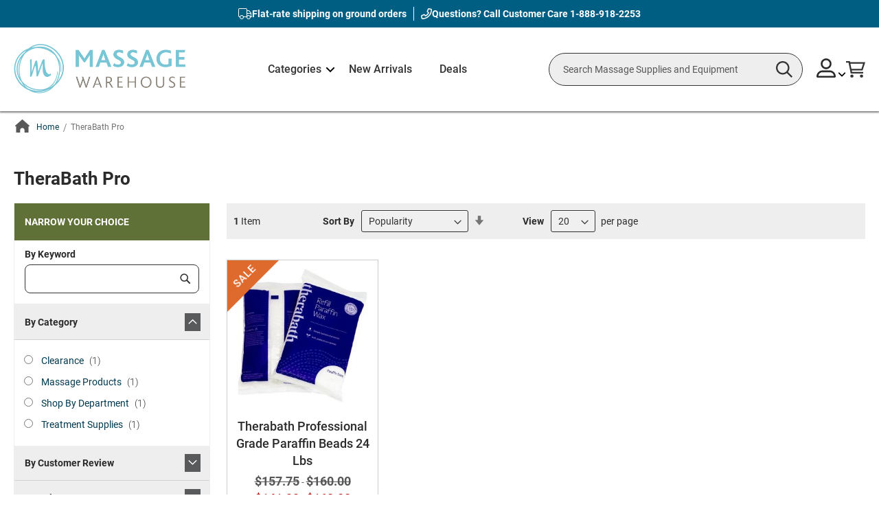

--- FILE ---
content_type: text/html; charset=UTF-8
request_url: https://www.massagewarehouse.com/shop-by-brand/therabath-pro/
body_size: 309564
content:
<!doctype html>
<html lang="en">
    <head >
        <script>
    var LOCALE = 'en\u002DUS';
    var BASE_URL = 'https\u003A\u002F\u002Fwww.massagewarehouse.com\u002F';
    var require = {
        'baseUrl': 'https\u003A\u002F\u002Fwww.massagewarehouse.com\u002Fstatic\u002Fversion1767940661\u002Ffrontend\u002FScripCo\u002FMWH\u002Fen_US'
    };</script>        <meta charset="utf-8"/>
<meta name="title" content="Buy TheraBath Pro Products Online | massagewarehouse.com"/>
<meta name="description" content="Great deals on TheraBath Pro products online at MassageWarehouse. Lowest Price Guaranteed! Check out our Shipping offers and Autoship program."/>
<meta name="robots" content="INDEX,FOLLOW"/>
<meta name="viewport" content="width=device-width, initial-scale=1"/>
<meta name="format-detection" content="telephone=no"/>
<title>Buy TheraBath Pro Products Online | massagewarehouse.com</title>
<link rel="preload" as="style" href="/static/version1767940661/frontend/ScripCo/MWH/en_US/mage/calendar.min.css" />
<link rel="preload" as="style" href="/static/version1767940661/frontend/ScripCo/MWH/en_US/css/styles-m.min.css" />
<link rel="preload" as="style" href="/static/version1767940661/frontend/ScripCo/MWH/en_US/css/mw.min.css" />
<link rel="preload" as="style" href="/static/version1767940661/frontend/ScripCo/MWH/en_US/jquery/uppy/dist/uppy-custom.min.css" />
<link rel="preload" as="style" href="/static/version1767940661/frontend/ScripCo/MWH/en_US/Afterpay_Afterpay/css/afterpay-express-checkout.min.css" />
<link rel="preload" as="style" href="/static/version1767940661/frontend/ScripCo/MWH/en_US/Amasty_LibSwiperJs/vendor/swiper/swiper.min.css" />
<link rel="preload" as="style" href="/static/version1767940661/frontend/ScripCo/MWH/en_US/Ves_Megamenu/css/styles-m.min.css" />
<link rel="preload" as="style" href="/static/version1767940661/frontend/ScripCo/MWH/en_US/Swissup_Swiper/lib/swiper.min.css" />
<link rel="preload" as="style" href="/static/version1767940661/frontend/ScripCo/MWH/en_US/Amasty_ShopbyBase/css/chosen/chosen.min.css" />
<link rel="preload" as="style" href="/static/version1767940661/frontend/ScripCo/MWH/en_US/Magefan_Blog/css/blog-m.min.css" />
<link rel="preload" as="style" href="/static/version1767940661/frontend/ScripCo/MWH/en_US/Magefan_Blog/css/blog-new.min.css" />
<link rel="preload" as="style" href="/static/version1767940661/frontend/ScripCo/MWH/en_US/Magefan_Blog/css/blog-custom.min.css" />
<link rel="preload" as="style" href="/static/version1767940661/frontend/ScripCo/MWH/en_US/Anowave_Ec/css/ec.min.css" />
<link rel="preload" as="style" href="/static/version1767940661/frontend/ScripCo/MWH/en_US/css/styles-l.min.css" />
<link rel="preload" as="style" href="https://fonts.googleapis.com/css2?family=Roboto:ital,wght@0,100;0,300;0,400;0,500;0,700;0,900;1,100;1,300;1,400;1,500;1,700;1,900&display=swap" />
<link rel="preload" as="style" href="https://lusearchapi-na.hawksearch.com/sites/massagewarehouse/includes/hawksearch.css" />
<link rel="preload" as="script" href="/static/version1767940661/frontend/ScripCo/MWH/en_US/requirejs/require.min.js" />
<link rel="preload" as="script" href="/static/version1767940661/frontend/ScripCo/MWH/en_US/requirejs-min-resolver.min.js" />
<link rel="preload" as="script" href="/static/version1767940661/frontend/ScripCo/MWH/en_US/mage/requirejs/mixins.min.js" />
<link rel="preload" as="script" href="/static/version1767940661/frontend/ScripCo/MWH/en_US/requirejs-config.min.js" />
<link rel="preload" as="script" href="/static/version1767940661/frontend/ScripCo/MWH/en_US/Anowave_Ec/js/ec.min.js" />
<link rel="preload" as="script" href="/static/version1767940661/frontend/ScripCo/MWH/en_US/HawkSearch_Proxy/js/hooks.min.js" />
<link rel="preload" as="script" href="https://rum.hlx.page/.rum/@adobe/helix-rum-js@^2/dist/rum-standalone.js" />
<link rel="preload" as="script" href="/static/version1767940661/frontend/ScripCo/MWH/en_US/jquery.min.js" />
<link rel="preload" as="script" href="/static/version1767940661/frontend/ScripCo/MWH/en_US/mage/dataPost.min.js" />
<link rel="preload" as="script" href="/static/version1767940661/frontend/ScripCo/MWH/en_US/mage/bootstrap.min.js" />
            <script>(window.NREUM||(NREUM={})).init={privacy:{cookies_enabled:true},ajax:{deny_list:["bam.nr-data.net"]},feature_flags:["soft_nav"],distributed_tracing:{enabled:true}};(window.NREUM||(NREUM={})).loader_config={agentID:"1103451112",accountID:"7088931",trustKey:"1322840",xpid:"UwYPWV9QCRABVFlaDwYDVVUI",licenseKey:"NRJS-bfa8e61fdeb3ad10117",applicationID:"1088874319",browserID:"1103451112"};;/*! For license information please see nr-loader-spa-1.307.0.min.js.LICENSE.txt */
(()=>{var e,t,r={384:(e,t,r)=>{"use strict";r.d(t,{NT:()=>a,US:()=>u,Zm:()=>o,bQ:()=>d,dV:()=>c,pV:()=>l});var n=r(6154),i=r(1863),s=r(1910);const a={beacon:"bam.nr-data.net",errorBeacon:"bam.nr-data.net"};function o(){return n.gm.NREUM||(n.gm.NREUM={}),void 0===n.gm.newrelic&&(n.gm.newrelic=n.gm.NREUM),n.gm.NREUM}function c(){let e=o();return e.o||(e.o={ST:n.gm.setTimeout,SI:n.gm.setImmediate||n.gm.setInterval,CT:n.gm.clearTimeout,XHR:n.gm.XMLHttpRequest,REQ:n.gm.Request,EV:n.gm.Event,PR:n.gm.Promise,MO:n.gm.MutationObserver,FETCH:n.gm.fetch,WS:n.gm.WebSocket},(0,s.i)(...Object.values(e.o))),e}function d(e,t){let r=o();r.initializedAgents??={},t.initializedAt={ms:(0,i.t)(),date:new Date},r.initializedAgents[e]=t}function u(e,t){o()[e]=t}function l(){return function(){let e=o();const t=e.info||{};e.info={beacon:a.beacon,errorBeacon:a.errorBeacon,...t}}(),function(){let e=o();const t=e.init||{};e.init={...t}}(),c(),function(){let e=o();const t=e.loader_config||{};e.loader_config={...t}}(),o()}},782:(e,t,r)=>{"use strict";r.d(t,{T:()=>n});const n=r(860).K7.pageViewTiming},860:(e,t,r)=>{"use strict";r.d(t,{$J:()=>u,K7:()=>c,P3:()=>d,XX:()=>i,Yy:()=>o,df:()=>s,qY:()=>n,v4:()=>a});const n="events",i="jserrors",s="browser/blobs",a="rum",o="browser/logs",c={ajax:"ajax",genericEvents:"generic_events",jserrors:i,logging:"logging",metrics:"metrics",pageAction:"page_action",pageViewEvent:"page_view_event",pageViewTiming:"page_view_timing",sessionReplay:"session_replay",sessionTrace:"session_trace",softNav:"soft_navigations",spa:"spa"},d={[c.pageViewEvent]:1,[c.pageViewTiming]:2,[c.metrics]:3,[c.jserrors]:4,[c.spa]:5,[c.ajax]:6,[c.sessionTrace]:7,[c.softNav]:8,[c.sessionReplay]:9,[c.logging]:10,[c.genericEvents]:11},u={[c.pageViewEvent]:a,[c.pageViewTiming]:n,[c.ajax]:n,[c.spa]:n,[c.softNav]:n,[c.metrics]:i,[c.jserrors]:i,[c.sessionTrace]:s,[c.sessionReplay]:s,[c.logging]:o,[c.genericEvents]:"ins"}},944:(e,t,r)=>{"use strict";r.d(t,{R:()=>i});var n=r(3241);function i(e,t){"function"==typeof console.debug&&(console.debug("New Relic Warning: https://github.com/newrelic/newrelic-browser-agent/blob/main/docs/warning-codes.md#".concat(e),t),(0,n.W)({agentIdentifier:null,drained:null,type:"data",name:"warn",feature:"warn",data:{code:e,secondary:t}}))}},993:(e,t,r)=>{"use strict";r.d(t,{A$:()=>s,ET:()=>a,TZ:()=>o,p_:()=>i});var n=r(860);const i={ERROR:"ERROR",WARN:"WARN",INFO:"INFO",DEBUG:"DEBUG",TRACE:"TRACE"},s={OFF:0,ERROR:1,WARN:2,INFO:3,DEBUG:4,TRACE:5},a="log",o=n.K7.logging},1687:(e,t,r)=>{"use strict";r.d(t,{Ak:()=>d,Ze:()=>h,x3:()=>u});var n=r(3241),i=r(7836),s=r(3606),a=r(860),o=r(2646);const c={};function d(e,t){const r={staged:!1,priority:a.P3[t]||0};l(e),c[e].get(t)||c[e].set(t,r)}function u(e,t){e&&c[e]&&(c[e].get(t)&&c[e].delete(t),p(e,t,!1),c[e].size&&f(e))}function l(e){if(!e)throw new Error("agentIdentifier required");c[e]||(c[e]=new Map)}function h(e="",t="feature",r=!1){if(l(e),!e||!c[e].get(t)||r)return p(e,t);c[e].get(t).staged=!0,f(e)}function f(e){const t=Array.from(c[e]);t.every(([e,t])=>t.staged)&&(t.sort((e,t)=>e[1].priority-t[1].priority),t.forEach(([t])=>{c[e].delete(t),p(e,t)}))}function p(e,t,r=!0){const a=e?i.ee.get(e):i.ee,c=s.i.handlers;if(!a.aborted&&a.backlog&&c){if((0,n.W)({agentIdentifier:e,type:"lifecycle",name:"drain",feature:t}),r){const e=a.backlog[t],r=c[t];if(r){for(let t=0;e&&t<e.length;++t)g(e[t],r);Object.entries(r).forEach(([e,t])=>{Object.values(t||{}).forEach(t=>{t[0]?.on&&t[0]?.context()instanceof o.y&&t[0].on(e,t[1])})})}}a.isolatedBacklog||delete c[t],a.backlog[t]=null,a.emit("drain-"+t,[])}}function g(e,t){var r=e[1];Object.values(t[r]||{}).forEach(t=>{var r=e[0];if(t[0]===r){var n=t[1],i=e[3],s=e[2];n.apply(i,s)}})}},1738:(e,t,r)=>{"use strict";r.d(t,{U:()=>f,Y:()=>h});var n=r(3241),i=r(9908),s=r(1863),a=r(944),o=r(5701),c=r(3969),d=r(8362),u=r(860),l=r(4261);function h(e,t,r,s){const h=s||r;!h||h[e]&&h[e]!==d.d.prototype[e]||(h[e]=function(){(0,i.p)(c.xV,["API/"+e+"/called"],void 0,u.K7.metrics,r.ee),(0,n.W)({agentIdentifier:r.agentIdentifier,drained:!!o.B?.[r.agentIdentifier],type:"data",name:"api",feature:l.Pl+e,data:{}});try{return t.apply(this,arguments)}catch(e){(0,a.R)(23,e)}})}function f(e,t,r,n,a){const o=e.info;null===r?delete o.jsAttributes[t]:o.jsAttributes[t]=r,(a||null===r)&&(0,i.p)(l.Pl+n,[(0,s.t)(),t,r],void 0,"session",e.ee)}},1741:(e,t,r)=>{"use strict";r.d(t,{W:()=>s});var n=r(944),i=r(4261);class s{#e(e,...t){if(this[e]!==s.prototype[e])return this[e](...t);(0,n.R)(35,e)}addPageAction(e,t){return this.#e(i.hG,e,t)}register(e){return this.#e(i.eY,e)}recordCustomEvent(e,t){return this.#e(i.fF,e,t)}setPageViewName(e,t){return this.#e(i.Fw,e,t)}setCustomAttribute(e,t,r){return this.#e(i.cD,e,t,r)}noticeError(e,t){return this.#e(i.o5,e,t)}setUserId(e,t=!1){return this.#e(i.Dl,e,t)}setApplicationVersion(e){return this.#e(i.nb,e)}setErrorHandler(e){return this.#e(i.bt,e)}addRelease(e,t){return this.#e(i.k6,e,t)}log(e,t){return this.#e(i.$9,e,t)}start(){return this.#e(i.d3)}finished(e){return this.#e(i.BL,e)}recordReplay(){return this.#e(i.CH)}pauseReplay(){return this.#e(i.Tb)}addToTrace(e){return this.#e(i.U2,e)}setCurrentRouteName(e){return this.#e(i.PA,e)}interaction(e){return this.#e(i.dT,e)}wrapLogger(e,t,r){return this.#e(i.Wb,e,t,r)}measure(e,t){return this.#e(i.V1,e,t)}consent(e){return this.#e(i.Pv,e)}}},1863:(e,t,r)=>{"use strict";function n(){return Math.floor(performance.now())}r.d(t,{t:()=>n})},1910:(e,t,r)=>{"use strict";r.d(t,{i:()=>s});var n=r(944);const i=new Map;function s(...e){return e.every(e=>{if(i.has(e))return i.get(e);const t="function"==typeof e?e.toString():"",r=t.includes("[native code]"),s=t.includes("nrWrapper");return r||s||(0,n.R)(64,e?.name||t),i.set(e,r),r})}},2555:(e,t,r)=>{"use strict";r.d(t,{D:()=>o,f:()=>a});var n=r(384),i=r(8122);const s={beacon:n.NT.beacon,errorBeacon:n.NT.errorBeacon,licenseKey:void 0,applicationID:void 0,sa:void 0,queueTime:void 0,applicationTime:void 0,ttGuid:void 0,user:void 0,account:void 0,product:void 0,extra:void 0,jsAttributes:{},userAttributes:void 0,atts:void 0,transactionName:void 0,tNamePlain:void 0};function a(e){try{return!!e.licenseKey&&!!e.errorBeacon&&!!e.applicationID}catch(e){return!1}}const o=e=>(0,i.a)(e,s)},2614:(e,t,r)=>{"use strict";r.d(t,{BB:()=>a,H3:()=>n,g:()=>d,iL:()=>c,tS:()=>o,uh:()=>i,wk:()=>s});const n="NRBA",i="SESSION",s=144e5,a=18e5,o={STARTED:"session-started",PAUSE:"session-pause",RESET:"session-reset",RESUME:"session-resume",UPDATE:"session-update"},c={SAME_TAB:"same-tab",CROSS_TAB:"cross-tab"},d={OFF:0,FULL:1,ERROR:2}},2646:(e,t,r)=>{"use strict";r.d(t,{y:()=>n});class n{constructor(e){this.contextId=e}}},2843:(e,t,r)=>{"use strict";r.d(t,{G:()=>s,u:()=>i});var n=r(3878);function i(e,t=!1,r,i){(0,n.DD)("visibilitychange",function(){if(t)return void("hidden"===document.visibilityState&&e());e(document.visibilityState)},r,i)}function s(e,t,r){(0,n.sp)("pagehide",e,t,r)}},3241:(e,t,r)=>{"use strict";r.d(t,{W:()=>s});var n=r(6154);const i="newrelic";function s(e={}){try{n.gm.dispatchEvent(new CustomEvent(i,{detail:e}))}catch(e){}}},3304:(e,t,r)=>{"use strict";r.d(t,{A:()=>s});var n=r(7836);const i=()=>{const e=new WeakSet;return(t,r)=>{if("object"==typeof r&&null!==r){if(e.has(r))return;e.add(r)}return r}};function s(e){try{return JSON.stringify(e,i())??""}catch(e){try{n.ee.emit("internal-error",[e])}catch(e){}return""}}},3333:(e,t,r)=>{"use strict";r.d(t,{$v:()=>u,TZ:()=>n,Xh:()=>c,Zp:()=>i,kd:()=>d,mq:()=>o,nf:()=>a,qN:()=>s});const n=r(860).K7.genericEvents,i=["auxclick","click","copy","keydown","paste","scrollend"],s=["focus","blur"],a=4,o=1e3,c=2e3,d=["PageAction","UserAction","BrowserPerformance"],u={RESOURCES:"experimental.resources",REGISTER:"register"}},3434:(e,t,r)=>{"use strict";r.d(t,{Jt:()=>s,YM:()=>d});var n=r(7836),i=r(5607);const s="nr@original:".concat(i.W),a=50;var o=Object.prototype.hasOwnProperty,c=!1;function d(e,t){return e||(e=n.ee),r.inPlace=function(e,t,n,i,s){n||(n="");const a="-"===n.charAt(0);for(let o=0;o<t.length;o++){const c=t[o],d=e[c];l(d)||(e[c]=r(d,a?c+n:n,i,c,s))}},r.flag=s,r;function r(t,r,n,c,d){return l(t)?t:(r||(r=""),nrWrapper[s]=t,function(e,t,r){if(Object.defineProperty&&Object.keys)try{return Object.keys(e).forEach(function(r){Object.defineProperty(t,r,{get:function(){return e[r]},set:function(t){return e[r]=t,t}})}),t}catch(e){u([e],r)}for(var n in e)o.call(e,n)&&(t[n]=e[n])}(t,nrWrapper,e),nrWrapper);function nrWrapper(){var s,o,l,h;let f;try{o=this,s=[...arguments],l="function"==typeof n?n(s,o):n||{}}catch(t){u([t,"",[s,o,c],l],e)}i(r+"start",[s,o,c],l,d);const p=performance.now();let g;try{return h=t.apply(o,s),g=performance.now(),h}catch(e){throw g=performance.now(),i(r+"err",[s,o,e],l,d),f=e,f}finally{const e=g-p,t={start:p,end:g,duration:e,isLongTask:e>=a,methodName:c,thrownError:f};t.isLongTask&&i("long-task",[t,o],l,d),i(r+"end",[s,o,h],l,d)}}}function i(r,n,i,s){if(!c||t){var a=c;c=!0;try{e.emit(r,n,i,t,s)}catch(t){u([t,r,n,i],e)}c=a}}}function u(e,t){t||(t=n.ee);try{t.emit("internal-error",e)}catch(e){}}function l(e){return!(e&&"function"==typeof e&&e.apply&&!e[s])}},3606:(e,t,r)=>{"use strict";r.d(t,{i:()=>s});var n=r(9908);s.on=a;var i=s.handlers={};function s(e,t,r,s){a(s||n.d,i,e,t,r)}function a(e,t,r,i,s){s||(s="feature"),e||(e=n.d);var a=t[s]=t[s]||{};(a[r]=a[r]||[]).push([e,i])}},3738:(e,t,r)=>{"use strict";r.d(t,{He:()=>i,Kp:()=>o,Lc:()=>d,Rz:()=>u,TZ:()=>n,bD:()=>s,d3:()=>a,jx:()=>l,sl:()=>h,uP:()=>c});const n=r(860).K7.sessionTrace,i="bstResource",s="resource",a="-start",o="-end",c="fn"+a,d="fn"+o,u="pushState",l=1e3,h=3e4},3785:(e,t,r)=>{"use strict";r.d(t,{R:()=>c,b:()=>d});var n=r(9908),i=r(1863),s=r(860),a=r(3969),o=r(993);function c(e,t,r={},c=o.p_.INFO,d=!0,u,l=(0,i.t)()){(0,n.p)(a.xV,["API/logging/".concat(c.toLowerCase(),"/called")],void 0,s.K7.metrics,e),(0,n.p)(o.ET,[l,t,r,c,d,u],void 0,s.K7.logging,e)}function d(e){return"string"==typeof e&&Object.values(o.p_).some(t=>t===e.toUpperCase().trim())}},3878:(e,t,r)=>{"use strict";function n(e,t){return{capture:e,passive:!1,signal:t}}function i(e,t,r=!1,i){window.addEventListener(e,t,n(r,i))}function s(e,t,r=!1,i){document.addEventListener(e,t,n(r,i))}r.d(t,{DD:()=>s,jT:()=>n,sp:()=>i})},3962:(e,t,r)=>{"use strict";r.d(t,{AM:()=>a,O2:()=>l,OV:()=>s,Qu:()=>h,TZ:()=>c,ih:()=>f,pP:()=>o,t1:()=>u,tC:()=>i,wD:()=>d});var n=r(860);const i=["click","keydown","submit"],s="popstate",a="api",o="initialPageLoad",c=n.K7.softNav,d=5e3,u=500,l={INITIAL_PAGE_LOAD:"",ROUTE_CHANGE:1,UNSPECIFIED:2},h={INTERACTION:1,AJAX:2,CUSTOM_END:3,CUSTOM_TRACER:4},f={IP:"in progress",PF:"pending finish",FIN:"finished",CAN:"cancelled"}},3969:(e,t,r)=>{"use strict";r.d(t,{TZ:()=>n,XG:()=>o,rs:()=>i,xV:()=>a,z_:()=>s});const n=r(860).K7.metrics,i="sm",s="cm",a="storeSupportabilityMetrics",o="storeEventMetrics"},4234:(e,t,r)=>{"use strict";r.d(t,{W:()=>s});var n=r(7836),i=r(1687);class s{constructor(e,t){this.agentIdentifier=e,this.ee=n.ee.get(e),this.featureName=t,this.blocked=!1}deregisterDrain(){(0,i.x3)(this.agentIdentifier,this.featureName)}}},4261:(e,t,r)=>{"use strict";r.d(t,{$9:()=>u,BL:()=>c,CH:()=>p,Dl:()=>R,Fw:()=>w,PA:()=>v,Pl:()=>n,Pv:()=>A,Tb:()=>h,U2:()=>a,V1:()=>E,Wb:()=>T,bt:()=>y,cD:()=>b,d3:()=>x,dT:()=>d,eY:()=>g,fF:()=>f,hG:()=>s,hw:()=>i,k6:()=>o,nb:()=>m,o5:()=>l});const n="api-",i=n+"ixn-",s="addPageAction",a="addToTrace",o="addRelease",c="finished",d="interaction",u="log",l="noticeError",h="pauseReplay",f="recordCustomEvent",p="recordReplay",g="register",m="setApplicationVersion",v="setCurrentRouteName",b="setCustomAttribute",y="setErrorHandler",w="setPageViewName",R="setUserId",x="start",T="wrapLogger",E="measure",A="consent"},4387:(e,t,r)=>{"use strict";function n(e={}){return!(!e.id||!e.name)}function i(e){return"string"==typeof e&&e.trim().length<501||"number"==typeof e}function s(e,t){if(2!==t?.harvestEndpointVersion)return{};const r=t.agentRef.runtime.appMetadata.agents[0].entityGuid;return n(e)?{"source.id":e.id,"source.name":e.name,"source.type":e.type,"parent.id":e.parent?.id||r}:{"entity.guid":r,appId:t.agentRef.info.applicationID}}r.d(t,{Ux:()=>s,c7:()=>n,yo:()=>i})},5205:(e,t,r)=>{"use strict";r.d(t,{j:()=>S});var n=r(384),i=r(1741);var s=r(2555),a=r(3333);const o=e=>{if(!e||"string"!=typeof e)return!1;try{document.createDocumentFragment().querySelector(e)}catch{return!1}return!0};var c=r(2614),d=r(944),u=r(8122);const l="[data-nr-mask]",h=e=>(0,u.a)(e,(()=>{const e={feature_flags:[],experimental:{allow_registered_children:!1,resources:!1},mask_selector:"*",block_selector:"[data-nr-block]",mask_input_options:{color:!1,date:!1,"datetime-local":!1,email:!1,month:!1,number:!1,range:!1,search:!1,tel:!1,text:!1,time:!1,url:!1,week:!1,textarea:!1,select:!1,password:!0}};return{ajax:{deny_list:void 0,block_internal:!0,enabled:!0,autoStart:!0},api:{get allow_registered_children(){return e.feature_flags.includes(a.$v.REGISTER)||e.experimental.allow_registered_children},set allow_registered_children(t){e.experimental.allow_registered_children=t},duplicate_registered_data:!1},browser_consent_mode:{enabled:!1},distributed_tracing:{enabled:void 0,exclude_newrelic_header:void 0,cors_use_newrelic_header:void 0,cors_use_tracecontext_headers:void 0,allowed_origins:void 0},get feature_flags(){return e.feature_flags},set feature_flags(t){e.feature_flags=t},generic_events:{enabled:!0,autoStart:!0},harvest:{interval:30},jserrors:{enabled:!0,autoStart:!0},logging:{enabled:!0,autoStart:!0},metrics:{enabled:!0,autoStart:!0},obfuscate:void 0,page_action:{enabled:!0},page_view_event:{enabled:!0,autoStart:!0},page_view_timing:{enabled:!0,autoStart:!0},performance:{capture_marks:!1,capture_measures:!1,capture_detail:!0,resources:{get enabled(){return e.feature_flags.includes(a.$v.RESOURCES)||e.experimental.resources},set enabled(t){e.experimental.resources=t},asset_types:[],first_party_domains:[],ignore_newrelic:!0}},privacy:{cookies_enabled:!0},proxy:{assets:void 0,beacon:void 0},session:{expiresMs:c.wk,inactiveMs:c.BB},session_replay:{autoStart:!0,enabled:!1,preload:!1,sampling_rate:10,error_sampling_rate:100,collect_fonts:!1,inline_images:!1,fix_stylesheets:!0,mask_all_inputs:!0,get mask_text_selector(){return e.mask_selector},set mask_text_selector(t){o(t)?e.mask_selector="".concat(t,",").concat(l):""===t||null===t?e.mask_selector=l:(0,d.R)(5,t)},get block_class(){return"nr-block"},get ignore_class(){return"nr-ignore"},get mask_text_class(){return"nr-mask"},get block_selector(){return e.block_selector},set block_selector(t){o(t)?e.block_selector+=",".concat(t):""!==t&&(0,d.R)(6,t)},get mask_input_options(){return e.mask_input_options},set mask_input_options(t){t&&"object"==typeof t?e.mask_input_options={...t,password:!0}:(0,d.R)(7,t)}},session_trace:{enabled:!0,autoStart:!0},soft_navigations:{enabled:!0,autoStart:!0},spa:{enabled:!0,autoStart:!0},ssl:void 0,user_actions:{enabled:!0,elementAttributes:["id","className","tagName","type"]}}})());var f=r(6154),p=r(9324);let g=0;const m={buildEnv:p.F3,distMethod:p.Xs,version:p.xv,originTime:f.WN},v={consented:!1},b={appMetadata:{},get consented(){return this.session?.state?.consent||v.consented},set consented(e){v.consented=e},customTransaction:void 0,denyList:void 0,disabled:!1,harvester:void 0,isolatedBacklog:!1,isRecording:!1,loaderType:void 0,maxBytes:3e4,obfuscator:void 0,onerror:void 0,ptid:void 0,releaseIds:{},session:void 0,timeKeeper:void 0,registeredEntities:[],jsAttributesMetadata:{bytes:0},get harvestCount(){return++g}},y=e=>{const t=(0,u.a)(e,b),r=Object.keys(m).reduce((e,t)=>(e[t]={value:m[t],writable:!1,configurable:!0,enumerable:!0},e),{});return Object.defineProperties(t,r)};var w=r(5701);const R=e=>{const t=e.startsWith("http");e+="/",r.p=t?e:"https://"+e};var x=r(7836),T=r(3241);const E={accountID:void 0,trustKey:void 0,agentID:void 0,licenseKey:void 0,applicationID:void 0,xpid:void 0},A=e=>(0,u.a)(e,E),_=new Set;function S(e,t={},r,a){let{init:o,info:c,loader_config:d,runtime:u={},exposed:l=!0}=t;if(!c){const e=(0,n.pV)();o=e.init,c=e.info,d=e.loader_config}e.init=h(o||{}),e.loader_config=A(d||{}),c.jsAttributes??={},f.bv&&(c.jsAttributes.isWorker=!0),e.info=(0,s.D)(c);const p=e.init,g=[c.beacon,c.errorBeacon];_.has(e.agentIdentifier)||(p.proxy.assets&&(R(p.proxy.assets),g.push(p.proxy.assets)),p.proxy.beacon&&g.push(p.proxy.beacon),e.beacons=[...g],function(e){const t=(0,n.pV)();Object.getOwnPropertyNames(i.W.prototype).forEach(r=>{const n=i.W.prototype[r];if("function"!=typeof n||"constructor"===n)return;let s=t[r];e[r]&&!1!==e.exposed&&"micro-agent"!==e.runtime?.loaderType&&(t[r]=(...t)=>{const n=e[r](...t);return s?s(...t):n})})}(e),(0,n.US)("activatedFeatures",w.B)),u.denyList=[...p.ajax.deny_list||[],...p.ajax.block_internal?g:[]],u.ptid=e.agentIdentifier,u.loaderType=r,e.runtime=y(u),_.has(e.agentIdentifier)||(e.ee=x.ee.get(e.agentIdentifier),e.exposed=l,(0,T.W)({agentIdentifier:e.agentIdentifier,drained:!!w.B?.[e.agentIdentifier],type:"lifecycle",name:"initialize",feature:void 0,data:e.config})),_.add(e.agentIdentifier)}},5270:(e,t,r)=>{"use strict";r.d(t,{Aw:()=>a,SR:()=>s,rF:()=>o});var n=r(384),i=r(7767);function s(e){return!!(0,n.dV)().o.MO&&(0,i.V)(e)&&!0===e?.session_trace.enabled}function a(e){return!0===e?.session_replay.preload&&s(e)}function o(e,t){try{if("string"==typeof t?.type){if("password"===t.type.toLowerCase())return"*".repeat(e?.length||0);if(void 0!==t?.dataset?.nrUnmask||t?.classList?.contains("nr-unmask"))return e}}catch(e){}return"string"==typeof e?e.replace(/[\S]/g,"*"):"*".repeat(e?.length||0)}},5289:(e,t,r)=>{"use strict";r.d(t,{GG:()=>a,Qr:()=>c,sB:()=>o});var n=r(3878),i=r(6389);function s(){return"undefined"==typeof document||"complete"===document.readyState}function a(e,t){if(s())return e();const r=(0,i.J)(e),a=setInterval(()=>{s()&&(clearInterval(a),r())},500);(0,n.sp)("load",r,t)}function o(e){if(s())return e();(0,n.DD)("DOMContentLoaded",e)}function c(e){if(s())return e();(0,n.sp)("popstate",e)}},5607:(e,t,r)=>{"use strict";r.d(t,{W:()=>n});const n=(0,r(9566).bz)()},5701:(e,t,r)=>{"use strict";r.d(t,{B:()=>s,t:()=>a});var n=r(3241);const i=new Set,s={};function a(e,t){const r=t.agentIdentifier;s[r]??={},e&&"object"==typeof e&&(i.has(r)||(t.ee.emit("rumresp",[e]),s[r]=e,i.add(r),(0,n.W)({agentIdentifier:r,loaded:!0,drained:!0,type:"lifecycle",name:"load",feature:void 0,data:e})))}},6154:(e,t,r)=>{"use strict";r.d(t,{OF:()=>d,RI:()=>i,WN:()=>h,bv:()=>s,eN:()=>f,gm:()=>a,lR:()=>l,m:()=>c,mw:()=>o,sb:()=>u});var n=r(1863);const i="undefined"!=typeof window&&!!window.document,s="undefined"!=typeof WorkerGlobalScope&&("undefined"!=typeof self&&self instanceof WorkerGlobalScope&&self.navigator instanceof WorkerNavigator||"undefined"!=typeof globalThis&&globalThis instanceof WorkerGlobalScope&&globalThis.navigator instanceof WorkerNavigator),a=i?window:"undefined"!=typeof WorkerGlobalScope&&("undefined"!=typeof self&&self instanceof WorkerGlobalScope&&self||"undefined"!=typeof globalThis&&globalThis instanceof WorkerGlobalScope&&globalThis),o=Boolean("hidden"===a?.document?.visibilityState),c=""+a?.location,d=/iPad|iPhone|iPod/.test(a.navigator?.userAgent),u=d&&"undefined"==typeof SharedWorker,l=(()=>{const e=a.navigator?.userAgent?.match(/Firefox[/\s](\d+\.\d+)/);return Array.isArray(e)&&e.length>=2?+e[1]:0})(),h=Date.now()-(0,n.t)(),f=()=>"undefined"!=typeof PerformanceNavigationTiming&&a?.performance?.getEntriesByType("navigation")?.[0]?.responseStart},6344:(e,t,r)=>{"use strict";r.d(t,{BB:()=>u,Qb:()=>l,TZ:()=>i,Ug:()=>a,Vh:()=>s,_s:()=>o,bc:()=>d,yP:()=>c});var n=r(2614);const i=r(860).K7.sessionReplay,s="errorDuringReplay",a=.12,o={DomContentLoaded:0,Load:1,FullSnapshot:2,IncrementalSnapshot:3,Meta:4,Custom:5},c={[n.g.ERROR]:15e3,[n.g.FULL]:3e5,[n.g.OFF]:0},d={RESET:{message:"Session was reset",sm:"Reset"},IMPORT:{message:"Recorder failed to import",sm:"Import"},TOO_MANY:{message:"429: Too Many Requests",sm:"Too-Many"},TOO_BIG:{message:"Payload was too large",sm:"Too-Big"},CROSS_TAB:{message:"Session Entity was set to OFF on another tab",sm:"Cross-Tab"},ENTITLEMENTS:{message:"Session Replay is not allowed and will not be started",sm:"Entitlement"}},u=5e3,l={API:"api",RESUME:"resume",SWITCH_TO_FULL:"switchToFull",INITIALIZE:"initialize",PRELOAD:"preload"}},6389:(e,t,r)=>{"use strict";function n(e,t=500,r={}){const n=r?.leading||!1;let i;return(...r)=>{n&&void 0===i&&(e.apply(this,r),i=setTimeout(()=>{i=clearTimeout(i)},t)),n||(clearTimeout(i),i=setTimeout(()=>{e.apply(this,r)},t))}}function i(e){let t=!1;return(...r)=>{t||(t=!0,e.apply(this,r))}}r.d(t,{J:()=>i,s:()=>n})},6630:(e,t,r)=>{"use strict";r.d(t,{T:()=>n});const n=r(860).K7.pageViewEvent},6774:(e,t,r)=>{"use strict";r.d(t,{T:()=>n});const n=r(860).K7.jserrors},7295:(e,t,r)=>{"use strict";r.d(t,{Xv:()=>a,gX:()=>i,iW:()=>s});var n=[];function i(e){if(!e||s(e))return!1;if(0===n.length)return!0;if("*"===n[0].hostname)return!1;for(var t=0;t<n.length;t++){var r=n[t];if(r.hostname.test(e.hostname)&&r.pathname.test(e.pathname))return!1}return!0}function s(e){return void 0===e.hostname}function a(e){if(n=[],e&&e.length)for(var t=0;t<e.length;t++){let r=e[t];if(!r)continue;if("*"===r)return void(n=[{hostname:"*"}]);0===r.indexOf("http://")?r=r.substring(7):0===r.indexOf("https://")&&(r=r.substring(8));const i=r.indexOf("/");let s,a;i>0?(s=r.substring(0,i),a=r.substring(i)):(s=r,a="*");let[c]=s.split(":");n.push({hostname:o(c),pathname:o(a,!0)})}}function o(e,t=!1){const r=e.replace(/[.+?^${}()|[\]\\]/g,e=>"\\"+e).replace(/\*/g,".*?");return new RegExp((t?"^":"")+r+"$")}},7485:(e,t,r)=>{"use strict";r.d(t,{D:()=>i});var n=r(6154);function i(e){if(0===(e||"").indexOf("data:"))return{protocol:"data"};try{const t=new URL(e,location.href),r={port:t.port,hostname:t.hostname,pathname:t.pathname,search:t.search,protocol:t.protocol.slice(0,t.protocol.indexOf(":")),sameOrigin:t.protocol===n.gm?.location?.protocol&&t.host===n.gm?.location?.host};return r.port&&""!==r.port||("http:"===t.protocol&&(r.port="80"),"https:"===t.protocol&&(r.port="443")),r.pathname&&""!==r.pathname?r.pathname.startsWith("/")||(r.pathname="/".concat(r.pathname)):r.pathname="/",r}catch(e){return{}}}},7699:(e,t,r)=>{"use strict";r.d(t,{It:()=>s,KC:()=>o,No:()=>i,qh:()=>a});var n=r(860);const i=16e3,s=1e6,a="SESSION_ERROR",o={[n.K7.logging]:!0,[n.K7.genericEvents]:!1,[n.K7.jserrors]:!1,[n.K7.ajax]:!1}},7767:(e,t,r)=>{"use strict";r.d(t,{V:()=>i});var n=r(6154);const i=e=>n.RI&&!0===e?.privacy.cookies_enabled},7836:(e,t,r)=>{"use strict";r.d(t,{P:()=>o,ee:()=>c});var n=r(384),i=r(8990),s=r(2646),a=r(5607);const o="nr@context:".concat(a.W),c=function e(t,r){var n={},a={},u={},l=!1;try{l=16===r.length&&d.initializedAgents?.[r]?.runtime.isolatedBacklog}catch(e){}var h={on:p,addEventListener:p,removeEventListener:function(e,t){var r=n[e];if(!r)return;for(var i=0;i<r.length;i++)r[i]===t&&r.splice(i,1)},emit:function(e,r,n,i,s){!1!==s&&(s=!0);if(c.aborted&&!i)return;t&&s&&t.emit(e,r,n);var o=f(n);g(e).forEach(e=>{e.apply(o,r)});var d=v()[a[e]];d&&d.push([h,e,r,o]);return o},get:m,listeners:g,context:f,buffer:function(e,t){const r=v();if(t=t||"feature",h.aborted)return;Object.entries(e||{}).forEach(([e,n])=>{a[n]=t,t in r||(r[t]=[])})},abort:function(){h._aborted=!0,Object.keys(h.backlog).forEach(e=>{delete h.backlog[e]})},isBuffering:function(e){return!!v()[a[e]]},debugId:r,backlog:l?{}:t&&"object"==typeof t.backlog?t.backlog:{},isolatedBacklog:l};return Object.defineProperty(h,"aborted",{get:()=>{let e=h._aborted||!1;return e||(t&&(e=t.aborted),e)}}),h;function f(e){return e&&e instanceof s.y?e:e?(0,i.I)(e,o,()=>new s.y(o)):new s.y(o)}function p(e,t){n[e]=g(e).concat(t)}function g(e){return n[e]||[]}function m(t){return u[t]=u[t]||e(h,t)}function v(){return h.backlog}}(void 0,"globalEE"),d=(0,n.Zm)();d.ee||(d.ee=c)},8122:(e,t,r)=>{"use strict";r.d(t,{a:()=>i});var n=r(944);function i(e,t){try{if(!e||"object"!=typeof e)return(0,n.R)(3);if(!t||"object"!=typeof t)return(0,n.R)(4);const r=Object.create(Object.getPrototypeOf(t),Object.getOwnPropertyDescriptors(t)),s=0===Object.keys(r).length?e:r;for(let a in s)if(void 0!==e[a])try{if(null===e[a]){r[a]=null;continue}Array.isArray(e[a])&&Array.isArray(t[a])?r[a]=Array.from(new Set([...e[a],...t[a]])):"object"==typeof e[a]&&"object"==typeof t[a]?r[a]=i(e[a],t[a]):r[a]=e[a]}catch(e){r[a]||(0,n.R)(1,e)}return r}catch(e){(0,n.R)(2,e)}}},8139:(e,t,r)=>{"use strict";r.d(t,{u:()=>h});var n=r(7836),i=r(3434),s=r(8990),a=r(6154);const o={},c=a.gm.XMLHttpRequest,d="addEventListener",u="removeEventListener",l="nr@wrapped:".concat(n.P);function h(e){var t=function(e){return(e||n.ee).get("events")}(e);if(o[t.debugId]++)return t;o[t.debugId]=1;var r=(0,i.YM)(t,!0);function h(e){r.inPlace(e,[d,u],"-",p)}function p(e,t){return e[1]}return"getPrototypeOf"in Object&&(a.RI&&f(document,h),c&&f(c.prototype,h),f(a.gm,h)),t.on(d+"-start",function(e,t){var n=e[1];if(null!==n&&("function"==typeof n||"object"==typeof n)&&"newrelic"!==e[0]){var i=(0,s.I)(n,l,function(){var e={object:function(){if("function"!=typeof n.handleEvent)return;return n.handleEvent.apply(n,arguments)},function:n}[typeof n];return e?r(e,"fn-",null,e.name||"anonymous"):n});this.wrapped=e[1]=i}}),t.on(u+"-start",function(e){e[1]=this.wrapped||e[1]}),t}function f(e,t,...r){let n=e;for(;"object"==typeof n&&!Object.prototype.hasOwnProperty.call(n,d);)n=Object.getPrototypeOf(n);n&&t(n,...r)}},8362:(e,t,r)=>{"use strict";r.d(t,{d:()=>s});var n=r(9566),i=r(1741);class s extends i.W{agentIdentifier=(0,n.LA)(16)}},8374:(e,t,r)=>{r.nc=(()=>{try{return document?.currentScript?.nonce}catch(e){}return""})()},8990:(e,t,r)=>{"use strict";r.d(t,{I:()=>i});var n=Object.prototype.hasOwnProperty;function i(e,t,r){if(n.call(e,t))return e[t];var i=r();if(Object.defineProperty&&Object.keys)try{return Object.defineProperty(e,t,{value:i,writable:!0,enumerable:!1}),i}catch(e){}return e[t]=i,i}},9300:(e,t,r)=>{"use strict";r.d(t,{T:()=>n});const n=r(860).K7.ajax},9324:(e,t,r)=>{"use strict";r.d(t,{AJ:()=>a,F3:()=>i,Xs:()=>s,Yq:()=>o,xv:()=>n});const n="1.307.0",i="PROD",s="CDN",a="@newrelic/rrweb",o="1.0.1"},9566:(e,t,r)=>{"use strict";r.d(t,{LA:()=>o,ZF:()=>c,bz:()=>a,el:()=>d});var n=r(6154);const i="xxxxxxxx-xxxx-4xxx-yxxx-xxxxxxxxxxxx";function s(e,t){return e?15&e[t]:16*Math.random()|0}function a(){const e=n.gm?.crypto||n.gm?.msCrypto;let t,r=0;return e&&e.getRandomValues&&(t=e.getRandomValues(new Uint8Array(30))),i.split("").map(e=>"x"===e?s(t,r++).toString(16):"y"===e?(3&s()|8).toString(16):e).join("")}function o(e){const t=n.gm?.crypto||n.gm?.msCrypto;let r,i=0;t&&t.getRandomValues&&(r=t.getRandomValues(new Uint8Array(e)));const a=[];for(var o=0;o<e;o++)a.push(s(r,i++).toString(16));return a.join("")}function c(){return o(16)}function d(){return o(32)}},9908:(e,t,r)=>{"use strict";r.d(t,{d:()=>n,p:()=>i});var n=r(7836).ee.get("handle");function i(e,t,r,i,s){s?(s.buffer([e],i),s.emit(e,t,r)):(n.buffer([e],i),n.emit(e,t,r))}}},n={};function i(e){var t=n[e];if(void 0!==t)return t.exports;var s=n[e]={exports:{}};return r[e](s,s.exports,i),s.exports}i.m=r,i.d=(e,t)=>{for(var r in t)i.o(t,r)&&!i.o(e,r)&&Object.defineProperty(e,r,{enumerable:!0,get:t[r]})},i.f={},i.e=e=>Promise.all(Object.keys(i.f).reduce((t,r)=>(i.f[r](e,t),t),[])),i.u=e=>({212:"nr-spa-compressor",249:"nr-spa-recorder",478:"nr-spa"}[e]+"-1.307.0.min.js"),i.o=(e,t)=>Object.prototype.hasOwnProperty.call(e,t),e={},t="NRBA-1.307.0.PROD:",i.l=(r,n,s,a)=>{if(e[r])e[r].push(n);else{var o,c;if(void 0!==s)for(var d=document.getElementsByTagName("script"),u=0;u<d.length;u++){var l=d[u];if(l.getAttribute("src")==r||l.getAttribute("data-webpack")==t+s){o=l;break}}if(!o){c=!0;var h={478:"sha512-bFoj7wd1EcCTt0jkKdFkw+gjDdU092aP1BOVh5n0PjhLNtBCSXj4vpjfIJR8zH8Bn6/XPpFl3gSNOuWVJ98iug==",249:"sha512-FRHQNWDGImhEo7a7lqCuCt6xlBgommnGc+JH2/YGJlngDoH+/3jpT/cyFpwi2M5G6srPVN4wLxrVqskf6KB7bg==",212:"sha512-okml4IaluCF10UG6SWzY+cKPgBNvH2+S5f1FxomzQUHf608N0b9dwoBv/ZFAhJhrdxPgTA4AxlBzwGcjMGIlQQ=="};(o=document.createElement("script")).charset="utf-8",i.nc&&o.setAttribute("nonce",i.nc),o.setAttribute("data-webpack",t+s),o.src=r,0!==o.src.indexOf(window.location.origin+"/")&&(o.crossOrigin="anonymous"),h[a]&&(o.integrity=h[a])}e[r]=[n];var f=(t,n)=>{o.onerror=o.onload=null,clearTimeout(p);var i=e[r];if(delete e[r],o.parentNode&&o.parentNode.removeChild(o),i&&i.forEach(e=>e(n)),t)return t(n)},p=setTimeout(f.bind(null,void 0,{type:"timeout",target:o}),12e4);o.onerror=f.bind(null,o.onerror),o.onload=f.bind(null,o.onload),c&&document.head.appendChild(o)}},i.r=e=>{"undefined"!=typeof Symbol&&Symbol.toStringTag&&Object.defineProperty(e,Symbol.toStringTag,{value:"Module"}),Object.defineProperty(e,"__esModule",{value:!0})},i.p="https://js-agent.newrelic.com/",(()=>{var e={38:0,788:0};i.f.j=(t,r)=>{var n=i.o(e,t)?e[t]:void 0;if(0!==n)if(n)r.push(n[2]);else{var s=new Promise((r,i)=>n=e[t]=[r,i]);r.push(n[2]=s);var a=i.p+i.u(t),o=new Error;i.l(a,r=>{if(i.o(e,t)&&(0!==(n=e[t])&&(e[t]=void 0),n)){var s=r&&("load"===r.type?"missing":r.type),a=r&&r.target&&r.target.src;o.message="Loading chunk "+t+" failed: ("+s+": "+a+")",o.name="ChunkLoadError",o.type=s,o.request=a,n[1](o)}},"chunk-"+t,t)}};var t=(t,r)=>{var n,s,[a,o,c]=r,d=0;if(a.some(t=>0!==e[t])){for(n in o)i.o(o,n)&&(i.m[n]=o[n]);if(c)c(i)}for(t&&t(r);d<a.length;d++)s=a[d],i.o(e,s)&&e[s]&&e[s][0](),e[s]=0},r=self["webpackChunk:NRBA-1.307.0.PROD"]=self["webpackChunk:NRBA-1.307.0.PROD"]||[];r.forEach(t.bind(null,0)),r.push=t.bind(null,r.push.bind(r))})(),(()=>{"use strict";i(8374);var e=i(8362),t=i(860);const r=Object.values(t.K7);var n=i(5205);var s=i(9908),a=i(1863),o=i(4261),c=i(1738);var d=i(1687),u=i(4234),l=i(5289),h=i(6154),f=i(944),p=i(5270),g=i(7767),m=i(6389),v=i(7699);class b extends u.W{constructor(e,t){super(e.agentIdentifier,t),this.agentRef=e,this.abortHandler=void 0,this.featAggregate=void 0,this.loadedSuccessfully=void 0,this.onAggregateImported=new Promise(e=>{this.loadedSuccessfully=e}),this.deferred=Promise.resolve(),!1===e.init[this.featureName].autoStart?this.deferred=new Promise((t,r)=>{this.ee.on("manual-start-all",(0,m.J)(()=>{(0,d.Ak)(e.agentIdentifier,this.featureName),t()}))}):(0,d.Ak)(e.agentIdentifier,t)}importAggregator(e,t,r={}){if(this.featAggregate)return;const n=async()=>{let n;await this.deferred;try{if((0,g.V)(e.init)){const{setupAgentSession:t}=await i.e(478).then(i.bind(i,8766));n=t(e)}}catch(e){(0,f.R)(20,e),this.ee.emit("internal-error",[e]),(0,s.p)(v.qh,[e],void 0,this.featureName,this.ee)}try{if(!this.#t(this.featureName,n,e.init))return(0,d.Ze)(this.agentIdentifier,this.featureName),void this.loadedSuccessfully(!1);const{Aggregate:i}=await t();this.featAggregate=new i(e,r),e.runtime.harvester.initializedAggregates.push(this.featAggregate),this.loadedSuccessfully(!0)}catch(e){(0,f.R)(34,e),this.abortHandler?.(),(0,d.Ze)(this.agentIdentifier,this.featureName,!0),this.loadedSuccessfully(!1),this.ee&&this.ee.abort()}};h.RI?(0,l.GG)(()=>n(),!0):n()}#t(e,r,n){if(this.blocked)return!1;switch(e){case t.K7.sessionReplay:return(0,p.SR)(n)&&!!r;case t.K7.sessionTrace:return!!r;default:return!0}}}var y=i(6630),w=i(2614),R=i(3241);class x extends b{static featureName=y.T;constructor(e){var t;super(e,y.T),this.setupInspectionEvents(e.agentIdentifier),t=e,(0,c.Y)(o.Fw,function(e,r){"string"==typeof e&&("/"!==e.charAt(0)&&(e="/"+e),t.runtime.customTransaction=(r||"http://custom.transaction")+e,(0,s.p)(o.Pl+o.Fw,[(0,a.t)()],void 0,void 0,t.ee))},t),this.importAggregator(e,()=>i.e(478).then(i.bind(i,2467)))}setupInspectionEvents(e){const t=(t,r)=>{t&&(0,R.W)({agentIdentifier:e,timeStamp:t.timeStamp,loaded:"complete"===t.target.readyState,type:"window",name:r,data:t.target.location+""})};(0,l.sB)(e=>{t(e,"DOMContentLoaded")}),(0,l.GG)(e=>{t(e,"load")}),(0,l.Qr)(e=>{t(e,"navigate")}),this.ee.on(w.tS.UPDATE,(t,r)=>{(0,R.W)({agentIdentifier:e,type:"lifecycle",name:"session",data:r})})}}var T=i(384);class E extends e.d{constructor(e){var t;(super(),h.gm)?(this.features={},(0,T.bQ)(this.agentIdentifier,this),this.desiredFeatures=new Set(e.features||[]),this.desiredFeatures.add(x),(0,n.j)(this,e,e.loaderType||"agent"),t=this,(0,c.Y)(o.cD,function(e,r,n=!1){if("string"==typeof e){if(["string","number","boolean"].includes(typeof r)||null===r)return(0,c.U)(t,e,r,o.cD,n);(0,f.R)(40,typeof r)}else(0,f.R)(39,typeof e)},t),function(e){(0,c.Y)(o.Dl,function(t,r=!1){if("string"!=typeof t&&null!==t)return void(0,f.R)(41,typeof t);const n=e.info.jsAttributes["enduser.id"];r&&null!=n&&n!==t?(0,s.p)(o.Pl+"setUserIdAndResetSession",[t],void 0,"session",e.ee):(0,c.U)(e,"enduser.id",t,o.Dl,!0)},e)}(this),function(e){(0,c.Y)(o.nb,function(t){if("string"==typeof t||null===t)return(0,c.U)(e,"application.version",t,o.nb,!1);(0,f.R)(42,typeof t)},e)}(this),function(e){(0,c.Y)(o.d3,function(){e.ee.emit("manual-start-all")},e)}(this),function(e){(0,c.Y)(o.Pv,function(t=!0){if("boolean"==typeof t){if((0,s.p)(o.Pl+o.Pv,[t],void 0,"session",e.ee),e.runtime.consented=t,t){const t=e.features.page_view_event;t.onAggregateImported.then(e=>{const r=t.featAggregate;e&&!r.sentRum&&r.sendRum()})}}else(0,f.R)(65,typeof t)},e)}(this),this.run()):(0,f.R)(21)}get config(){return{info:this.info,init:this.init,loader_config:this.loader_config,runtime:this.runtime}}get api(){return this}run(){try{const e=function(e){const t={};return r.forEach(r=>{t[r]=!!e[r]?.enabled}),t}(this.init),n=[...this.desiredFeatures];n.sort((e,r)=>t.P3[e.featureName]-t.P3[r.featureName]),n.forEach(r=>{if(!e[r.featureName]&&r.featureName!==t.K7.pageViewEvent)return;if(r.featureName===t.K7.spa)return void(0,f.R)(67);const n=function(e){switch(e){case t.K7.ajax:return[t.K7.jserrors];case t.K7.sessionTrace:return[t.K7.ajax,t.K7.pageViewEvent];case t.K7.sessionReplay:return[t.K7.sessionTrace];case t.K7.pageViewTiming:return[t.K7.pageViewEvent];default:return[]}}(r.featureName).filter(e=>!(e in this.features));n.length>0&&(0,f.R)(36,{targetFeature:r.featureName,missingDependencies:n}),this.features[r.featureName]=new r(this)})}catch(e){(0,f.R)(22,e);for(const e in this.features)this.features[e].abortHandler?.();const t=(0,T.Zm)();delete t.initializedAgents[this.agentIdentifier]?.features,delete this.sharedAggregator;return t.ee.get(this.agentIdentifier).abort(),!1}}}var A=i(2843),_=i(782);class S extends b{static featureName=_.T;constructor(e){super(e,_.T),h.RI&&((0,A.u)(()=>(0,s.p)("docHidden",[(0,a.t)()],void 0,_.T,this.ee),!0),(0,A.G)(()=>(0,s.p)("winPagehide",[(0,a.t)()],void 0,_.T,this.ee)),this.importAggregator(e,()=>i.e(478).then(i.bind(i,9917))))}}var O=i(3969);class I extends b{static featureName=O.TZ;constructor(e){super(e,O.TZ),h.RI&&document.addEventListener("securitypolicyviolation",e=>{(0,s.p)(O.xV,["Generic/CSPViolation/Detected"],void 0,this.featureName,this.ee)}),this.importAggregator(e,()=>i.e(478).then(i.bind(i,6555)))}}var N=i(6774),P=i(3878),D=i(3304);class k{constructor(e,t,r,n,i){this.name="UncaughtError",this.message="string"==typeof e?e:(0,D.A)(e),this.sourceURL=t,this.line=r,this.column=n,this.__newrelic=i}}function C(e){return M(e)?e:new k(void 0!==e?.message?e.message:e,e?.filename||e?.sourceURL,e?.lineno||e?.line,e?.colno||e?.col,e?.__newrelic,e?.cause)}function j(e){const t="Unhandled Promise Rejection: ";if(!e?.reason)return;if(M(e.reason)){try{e.reason.message.startsWith(t)||(e.reason.message=t+e.reason.message)}catch(e){}return C(e.reason)}const r=C(e.reason);return(r.message||"").startsWith(t)||(r.message=t+r.message),r}function L(e){if(e.error instanceof SyntaxError&&!/:\d+$/.test(e.error.stack?.trim())){const t=new k(e.message,e.filename,e.lineno,e.colno,e.error.__newrelic,e.cause);return t.name=SyntaxError.name,t}return M(e.error)?e.error:C(e)}function M(e){return e instanceof Error&&!!e.stack}function H(e,r,n,i,o=(0,a.t)()){"string"==typeof e&&(e=new Error(e)),(0,s.p)("err",[e,o,!1,r,n.runtime.isRecording,void 0,i],void 0,t.K7.jserrors,n.ee),(0,s.p)("uaErr",[],void 0,t.K7.genericEvents,n.ee)}var B=i(4387),K=i(993),W=i(3785);function U(e,{customAttributes:t={},level:r=K.p_.INFO}={},n,i,s=(0,a.t)()){(0,W.R)(n.ee,e,t,r,!1,i,s)}function F(e,r,n,i,c=(0,a.t)()){(0,s.p)(o.Pl+o.hG,[c,e,r,i],void 0,t.K7.genericEvents,n.ee)}function V(e,r,n,i,c=(0,a.t)()){const{start:d,end:u,customAttributes:l}=r||{},h={customAttributes:l||{}};if("object"!=typeof h.customAttributes||"string"!=typeof e||0===e.length)return void(0,f.R)(57);const p=(e,t)=>null==e?t:"number"==typeof e?e:e instanceof PerformanceMark?e.startTime:Number.NaN;if(h.start=p(d,0),h.end=p(u,c),Number.isNaN(h.start)||Number.isNaN(h.end))(0,f.R)(57);else{if(h.duration=h.end-h.start,!(h.duration<0))return(0,s.p)(o.Pl+o.V1,[h,e,i],void 0,t.K7.genericEvents,n.ee),h;(0,f.R)(58)}}function G(e,r={},n,i,c=(0,a.t)()){(0,s.p)(o.Pl+o.fF,[c,e,r,i],void 0,t.K7.genericEvents,n.ee)}function z(e){(0,c.Y)(o.eY,function(t){return Y(e,t)},e)}function Y(e,r,n){const i={};(0,f.R)(54,"newrelic.register"),r||={},r.type="MFE",r.licenseKey||=e.info.licenseKey,r.blocked=!1,r.parent=n||{};let o=()=>{};const c=e.runtime.registeredEntities,d=c.find(({metadata:{target:{id:e,name:t}}})=>e===r.id);if(d)return d.metadata.target.name!==r.name&&(d.metadata.target.name=r.name),d;const u=e=>{r.blocked=!0,o=e};e.init.api.allow_registered_children||u((0,m.J)(()=>(0,f.R)(55))),(0,B.c7)(r)||u((0,m.J)(()=>(0,f.R)(48,r))),(0,B.yo)(r.id)&&(0,B.yo)(r.name)||u((0,m.J)(()=>(0,f.R)(48,r)));const l={addPageAction:(t,n={})=>g(F,[t,{...i,...n},e],r),log:(t,n={})=>g(U,[t,{...n,customAttributes:{...i,...n.customAttributes||{}}},e],r),measure:(t,n={})=>g(V,[t,{...n,customAttributes:{...i,...n.customAttributes||{}}},e],r),noticeError:(t,n={})=>g(H,[t,{...i,...n},e],r),register:(t={})=>g(Y,[e,t],l.metadata.target),recordCustomEvent:(t,n={})=>g(G,[t,{...i,...n},e],r),setApplicationVersion:e=>p("application.version",e),setCustomAttribute:(e,t)=>p(e,t),setUserId:e=>p("enduser.id",e),metadata:{customAttributes:i,target:r}},h=()=>(r.blocked&&o(),r.blocked);h()||c.push(l);const p=(e,t)=>{h()||(i[e]=t)},g=(r,n,i)=>{if(h())return;const o=(0,a.t)();(0,s.p)(O.xV,["API/register/".concat(r.name,"/called")],void 0,t.K7.metrics,e.ee);try{return e.init.api.duplicate_registered_data&&"register"!==r.name&&r(...n,void 0,o),r(...n,i,o)}catch(e){(0,f.R)(50,e)}};return l}class Z extends b{static featureName=N.T;constructor(e){var t;super(e,N.T),t=e,(0,c.Y)(o.o5,(e,r)=>H(e,r,t),t),function(e){(0,c.Y)(o.bt,function(t){e.runtime.onerror=t},e)}(e),function(e){let t=0;(0,c.Y)(o.k6,function(e,r){++t>10||(this.runtime.releaseIds[e.slice(-200)]=(""+r).slice(-200))},e)}(e),z(e);try{this.removeOnAbort=new AbortController}catch(e){}this.ee.on("internal-error",(t,r)=>{this.abortHandler&&(0,s.p)("ierr",[C(t),(0,a.t)(),!0,{},e.runtime.isRecording,r],void 0,this.featureName,this.ee)}),h.gm.addEventListener("unhandledrejection",t=>{this.abortHandler&&(0,s.p)("err",[j(t),(0,a.t)(),!1,{unhandledPromiseRejection:1},e.runtime.isRecording],void 0,this.featureName,this.ee)},(0,P.jT)(!1,this.removeOnAbort?.signal)),h.gm.addEventListener("error",t=>{this.abortHandler&&(0,s.p)("err",[L(t),(0,a.t)(),!1,{},e.runtime.isRecording],void 0,this.featureName,this.ee)},(0,P.jT)(!1,this.removeOnAbort?.signal)),this.abortHandler=this.#r,this.importAggregator(e,()=>i.e(478).then(i.bind(i,2176)))}#r(){this.removeOnAbort?.abort(),this.abortHandler=void 0}}var q=i(8990);let X=1;function J(e){const t=typeof e;return!e||"object"!==t&&"function"!==t?-1:e===h.gm?0:(0,q.I)(e,"nr@id",function(){return X++})}function Q(e){if("string"==typeof e&&e.length)return e.length;if("object"==typeof e){if("undefined"!=typeof ArrayBuffer&&e instanceof ArrayBuffer&&e.byteLength)return e.byteLength;if("undefined"!=typeof Blob&&e instanceof Blob&&e.size)return e.size;if(!("undefined"!=typeof FormData&&e instanceof FormData))try{return(0,D.A)(e).length}catch(e){return}}}var ee=i(8139),te=i(7836),re=i(3434);const ne={},ie=["open","send"];function se(e){var t=e||te.ee;const r=function(e){return(e||te.ee).get("xhr")}(t);if(void 0===h.gm.XMLHttpRequest)return r;if(ne[r.debugId]++)return r;ne[r.debugId]=1,(0,ee.u)(t);var n=(0,re.YM)(r),i=h.gm.XMLHttpRequest,s=h.gm.MutationObserver,a=h.gm.Promise,o=h.gm.setInterval,c="readystatechange",d=["onload","onerror","onabort","onloadstart","onloadend","onprogress","ontimeout"],u=[],l=h.gm.XMLHttpRequest=function(e){const t=new i(e),s=r.context(t);try{r.emit("new-xhr",[t],s),t.addEventListener(c,(a=s,function(){var e=this;e.readyState>3&&!a.resolved&&(a.resolved=!0,r.emit("xhr-resolved",[],e)),n.inPlace(e,d,"fn-",y)}),(0,P.jT)(!1))}catch(e){(0,f.R)(15,e);try{r.emit("internal-error",[e])}catch(e){}}var a;return t};function p(e,t){n.inPlace(t,["onreadystatechange"],"fn-",y)}if(function(e,t){for(var r in e)t[r]=e[r]}(i,l),l.prototype=i.prototype,n.inPlace(l.prototype,ie,"-xhr-",y),r.on("send-xhr-start",function(e,t){p(e,t),function(e){u.push(e),s&&(g?g.then(b):o?o(b):(m=-m,v.data=m))}(t)}),r.on("open-xhr-start",p),s){var g=a&&a.resolve();if(!o&&!a){var m=1,v=document.createTextNode(m);new s(b).observe(v,{characterData:!0})}}else t.on("fn-end",function(e){e[0]&&e[0].type===c||b()});function b(){for(var e=0;e<u.length;e++)p(0,u[e]);u.length&&(u=[])}function y(e,t){return t}return r}var ae="fetch-",oe=ae+"body-",ce=["arrayBuffer","blob","json","text","formData"],de=h.gm.Request,ue=h.gm.Response,le="prototype";const he={};function fe(e){const t=function(e){return(e||te.ee).get("fetch")}(e);if(!(de&&ue&&h.gm.fetch))return t;if(he[t.debugId]++)return t;function r(e,r,n){var i=e[r];"function"==typeof i&&(e[r]=function(){var e,r=[...arguments],s={};t.emit(n+"before-start",[r],s),s[te.P]&&s[te.P].dt&&(e=s[te.P].dt);var a=i.apply(this,r);return t.emit(n+"start",[r,e],a),a.then(function(e){return t.emit(n+"end",[null,e],a),e},function(e){throw t.emit(n+"end",[e],a),e})})}return he[t.debugId]=1,ce.forEach(e=>{r(de[le],e,oe),r(ue[le],e,oe)}),r(h.gm,"fetch",ae),t.on(ae+"end",function(e,r){var n=this;if(r){var i=r.headers.get("content-length");null!==i&&(n.rxSize=i),t.emit(ae+"done",[null,r],n)}else t.emit(ae+"done",[e],n)}),t}var pe=i(7485),ge=i(9566);class me{constructor(e){this.agentRef=e}generateTracePayload(e){const t=this.agentRef.loader_config;if(!this.shouldGenerateTrace(e)||!t)return null;var r=(t.accountID||"").toString()||null,n=(t.agentID||"").toString()||null,i=(t.trustKey||"").toString()||null;if(!r||!n)return null;var s=(0,ge.ZF)(),a=(0,ge.el)(),o=Date.now(),c={spanId:s,traceId:a,timestamp:o};return(e.sameOrigin||this.isAllowedOrigin(e)&&this.useTraceContextHeadersForCors())&&(c.traceContextParentHeader=this.generateTraceContextParentHeader(s,a),c.traceContextStateHeader=this.generateTraceContextStateHeader(s,o,r,n,i)),(e.sameOrigin&&!this.excludeNewrelicHeader()||!e.sameOrigin&&this.isAllowedOrigin(e)&&this.useNewrelicHeaderForCors())&&(c.newrelicHeader=this.generateTraceHeader(s,a,o,r,n,i)),c}generateTraceContextParentHeader(e,t){return"00-"+t+"-"+e+"-01"}generateTraceContextStateHeader(e,t,r,n,i){return i+"@nr=0-1-"+r+"-"+n+"-"+e+"----"+t}generateTraceHeader(e,t,r,n,i,s){if(!("function"==typeof h.gm?.btoa))return null;var a={v:[0,1],d:{ty:"Browser",ac:n,ap:i,id:e,tr:t,ti:r}};return s&&n!==s&&(a.d.tk=s),btoa((0,D.A)(a))}shouldGenerateTrace(e){return this.agentRef.init?.distributed_tracing?.enabled&&this.isAllowedOrigin(e)}isAllowedOrigin(e){var t=!1;const r=this.agentRef.init?.distributed_tracing;if(e.sameOrigin)t=!0;else if(r?.allowed_origins instanceof Array)for(var n=0;n<r.allowed_origins.length;n++){var i=(0,pe.D)(r.allowed_origins[n]);if(e.hostname===i.hostname&&e.protocol===i.protocol&&e.port===i.port){t=!0;break}}return t}excludeNewrelicHeader(){var e=this.agentRef.init?.distributed_tracing;return!!e&&!!e.exclude_newrelic_header}useNewrelicHeaderForCors(){var e=this.agentRef.init?.distributed_tracing;return!!e&&!1!==e.cors_use_newrelic_header}useTraceContextHeadersForCors(){var e=this.agentRef.init?.distributed_tracing;return!!e&&!!e.cors_use_tracecontext_headers}}var ve=i(9300),be=i(7295);function ye(e){return"string"==typeof e?e:e instanceof(0,T.dV)().o.REQ?e.url:h.gm?.URL&&e instanceof URL?e.href:void 0}var we=["load","error","abort","timeout"],Re=we.length,xe=(0,T.dV)().o.REQ,Te=(0,T.dV)().o.XHR;const Ee="X-NewRelic-App-Data";class Ae extends b{static featureName=ve.T;constructor(e){super(e,ve.T),this.dt=new me(e),this.handler=(e,t,r,n)=>(0,s.p)(e,t,r,n,this.ee);try{const e={xmlhttprequest:"xhr",fetch:"fetch",beacon:"beacon"};h.gm?.performance?.getEntriesByType("resource").forEach(r=>{if(r.initiatorType in e&&0!==r.responseStatus){const n={status:r.responseStatus},i={rxSize:r.transferSize,duration:Math.floor(r.duration),cbTime:0};_e(n,r.name),this.handler("xhr",[n,i,r.startTime,r.responseEnd,e[r.initiatorType]],void 0,t.K7.ajax)}})}catch(e){}fe(this.ee),se(this.ee),function(e,r,n,i){function o(e){var t=this;t.totalCbs=0,t.called=0,t.cbTime=0,t.end=T,t.ended=!1,t.xhrGuids={},t.lastSize=null,t.loadCaptureCalled=!1,t.params=this.params||{},t.metrics=this.metrics||{},t.latestLongtaskEnd=0,e.addEventListener("load",function(r){E(t,e)},(0,P.jT)(!1)),h.lR||e.addEventListener("progress",function(e){t.lastSize=e.loaded},(0,P.jT)(!1))}function c(e){this.params={method:e[0]},_e(this,e[1]),this.metrics={}}function d(t,r){e.loader_config.xpid&&this.sameOrigin&&r.setRequestHeader("X-NewRelic-ID",e.loader_config.xpid);var n=i.generateTracePayload(this.parsedOrigin);if(n){var s=!1;n.newrelicHeader&&(r.setRequestHeader("newrelic",n.newrelicHeader),s=!0),n.traceContextParentHeader&&(r.setRequestHeader("traceparent",n.traceContextParentHeader),n.traceContextStateHeader&&r.setRequestHeader("tracestate",n.traceContextStateHeader),s=!0),s&&(this.dt=n)}}function u(e,t){var n=this.metrics,i=e[0],s=this;if(n&&i){var o=Q(i);o&&(n.txSize=o)}this.startTime=(0,a.t)(),this.body=i,this.listener=function(e){try{"abort"!==e.type||s.loadCaptureCalled||(s.params.aborted=!0),("load"!==e.type||s.called===s.totalCbs&&(s.onloadCalled||"function"!=typeof t.onload)&&"function"==typeof s.end)&&s.end(t)}catch(e){try{r.emit("internal-error",[e])}catch(e){}}};for(var c=0;c<Re;c++)t.addEventListener(we[c],this.listener,(0,P.jT)(!1))}function l(e,t,r){this.cbTime+=e,t?this.onloadCalled=!0:this.called+=1,this.called!==this.totalCbs||!this.onloadCalled&&"function"==typeof r.onload||"function"!=typeof this.end||this.end(r)}function f(e,t){var r=""+J(e)+!!t;this.xhrGuids&&!this.xhrGuids[r]&&(this.xhrGuids[r]=!0,this.totalCbs+=1)}function p(e,t){var r=""+J(e)+!!t;this.xhrGuids&&this.xhrGuids[r]&&(delete this.xhrGuids[r],this.totalCbs-=1)}function g(){this.endTime=(0,a.t)()}function m(e,t){t instanceof Te&&"load"===e[0]&&r.emit("xhr-load-added",[e[1],e[2]],t)}function v(e,t){t instanceof Te&&"load"===e[0]&&r.emit("xhr-load-removed",[e[1],e[2]],t)}function b(e,t,r){t instanceof Te&&("onload"===r&&(this.onload=!0),("load"===(e[0]&&e[0].type)||this.onload)&&(this.xhrCbStart=(0,a.t)()))}function y(e,t){this.xhrCbStart&&r.emit("xhr-cb-time",[(0,a.t)()-this.xhrCbStart,this.onload,t],t)}function w(e){var t,r=e[1]||{};if("string"==typeof e[0]?0===(t=e[0]).length&&h.RI&&(t=""+h.gm.location.href):e[0]&&e[0].url?t=e[0].url:h.gm?.URL&&e[0]&&e[0]instanceof URL?t=e[0].href:"function"==typeof e[0].toString&&(t=e[0].toString()),"string"==typeof t&&0!==t.length){t&&(this.parsedOrigin=(0,pe.D)(t),this.sameOrigin=this.parsedOrigin.sameOrigin);var n=i.generateTracePayload(this.parsedOrigin);if(n&&(n.newrelicHeader||n.traceContextParentHeader))if(e[0]&&e[0].headers)o(e[0].headers,n)&&(this.dt=n);else{var s={};for(var a in r)s[a]=r[a];s.headers=new Headers(r.headers||{}),o(s.headers,n)&&(this.dt=n),e.length>1?e[1]=s:e.push(s)}}function o(e,t){var r=!1;return t.newrelicHeader&&(e.set("newrelic",t.newrelicHeader),r=!0),t.traceContextParentHeader&&(e.set("traceparent",t.traceContextParentHeader),t.traceContextStateHeader&&e.set("tracestate",t.traceContextStateHeader),r=!0),r}}function R(e,t){this.params={},this.metrics={},this.startTime=(0,a.t)(),this.dt=t,e.length>=1&&(this.target=e[0]),e.length>=2&&(this.opts=e[1]);var r=this.opts||{},n=this.target;_e(this,ye(n));var i=(""+(n&&n instanceof xe&&n.method||r.method||"GET")).toUpperCase();this.params.method=i,this.body=r.body,this.txSize=Q(r.body)||0}function x(e,r){if(this.endTime=(0,a.t)(),this.params||(this.params={}),(0,be.iW)(this.params))return;let i;this.params.status=r?r.status:0,"string"==typeof this.rxSize&&this.rxSize.length>0&&(i=+this.rxSize);const s={txSize:this.txSize,rxSize:i,duration:(0,a.t)()-this.startTime};n("xhr",[this.params,s,this.startTime,this.endTime,"fetch"],this,t.K7.ajax)}function T(e){const r=this.params,i=this.metrics;if(!this.ended){this.ended=!0;for(let t=0;t<Re;t++)e.removeEventListener(we[t],this.listener,!1);r.aborted||(0,be.iW)(r)||(i.duration=(0,a.t)()-this.startTime,this.loadCaptureCalled||4!==e.readyState?null==r.status&&(r.status=0):E(this,e),i.cbTime=this.cbTime,n("xhr",[r,i,this.startTime,this.endTime,"xhr"],this,t.K7.ajax))}}function E(e,n){e.params.status=n.status;var i=function(e,t){var r=e.responseType;return"json"===r&&null!==t?t:"arraybuffer"===r||"blob"===r||"json"===r?Q(e.response):"text"===r||""===r||void 0===r?Q(e.responseText):void 0}(n,e.lastSize);if(i&&(e.metrics.rxSize=i),e.sameOrigin&&n.getAllResponseHeaders().indexOf(Ee)>=0){var a=n.getResponseHeader(Ee);a&&((0,s.p)(O.rs,["Ajax/CrossApplicationTracing/Header/Seen"],void 0,t.K7.metrics,r),e.params.cat=a.split(", ").pop())}e.loadCaptureCalled=!0}r.on("new-xhr",o),r.on("open-xhr-start",c),r.on("open-xhr-end",d),r.on("send-xhr-start",u),r.on("xhr-cb-time",l),r.on("xhr-load-added",f),r.on("xhr-load-removed",p),r.on("xhr-resolved",g),r.on("addEventListener-end",m),r.on("removeEventListener-end",v),r.on("fn-end",y),r.on("fetch-before-start",w),r.on("fetch-start",R),r.on("fn-start",b),r.on("fetch-done",x)}(e,this.ee,this.handler,this.dt),this.importAggregator(e,()=>i.e(478).then(i.bind(i,3845)))}}function _e(e,t){var r=(0,pe.D)(t),n=e.params||e;n.hostname=r.hostname,n.port=r.port,n.protocol=r.protocol,n.host=r.hostname+":"+r.port,n.pathname=r.pathname,e.parsedOrigin=r,e.sameOrigin=r.sameOrigin}const Se={},Oe=["pushState","replaceState"];function Ie(e){const t=function(e){return(e||te.ee).get("history")}(e);return!h.RI||Se[t.debugId]++||(Se[t.debugId]=1,(0,re.YM)(t).inPlace(window.history,Oe,"-")),t}var Ne=i(3738);function Pe(e){(0,c.Y)(o.BL,function(r=Date.now()){const n=r-h.WN;n<0&&(0,f.R)(62,r),(0,s.p)(O.XG,[o.BL,{time:n}],void 0,t.K7.metrics,e.ee),e.addToTrace({name:o.BL,start:r,origin:"nr"}),(0,s.p)(o.Pl+o.hG,[n,o.BL],void 0,t.K7.genericEvents,e.ee)},e)}const{He:De,bD:ke,d3:Ce,Kp:je,TZ:Le,Lc:Me,uP:He,Rz:Be}=Ne;class Ke extends b{static featureName=Le;constructor(e){var r;super(e,Le),r=e,(0,c.Y)(o.U2,function(e){if(!(e&&"object"==typeof e&&e.name&&e.start))return;const n={n:e.name,s:e.start-h.WN,e:(e.end||e.start)-h.WN,o:e.origin||"",t:"api"};n.s<0||n.e<0||n.e<n.s?(0,f.R)(61,{start:n.s,end:n.e}):(0,s.p)("bstApi",[n],void 0,t.K7.sessionTrace,r.ee)},r),Pe(e);if(!(0,g.V)(e.init))return void this.deregisterDrain();const n=this.ee;let d;Ie(n),this.eventsEE=(0,ee.u)(n),this.eventsEE.on(He,function(e,t){this.bstStart=(0,a.t)()}),this.eventsEE.on(Me,function(e,r){(0,s.p)("bst",[e[0],r,this.bstStart,(0,a.t)()],void 0,t.K7.sessionTrace,n)}),n.on(Be+Ce,function(e){this.time=(0,a.t)(),this.startPath=location.pathname+location.hash}),n.on(Be+je,function(e){(0,s.p)("bstHist",[location.pathname+location.hash,this.startPath,this.time],void 0,t.K7.sessionTrace,n)});try{d=new PerformanceObserver(e=>{const r=e.getEntries();(0,s.p)(De,[r],void 0,t.K7.sessionTrace,n)}),d.observe({type:ke,buffered:!0})}catch(e){}this.importAggregator(e,()=>i.e(478).then(i.bind(i,6974)),{resourceObserver:d})}}var We=i(6344);class Ue extends b{static featureName=We.TZ;#n;recorder;constructor(e){var r;let n;super(e,We.TZ),r=e,(0,c.Y)(o.CH,function(){(0,s.p)(o.CH,[],void 0,t.K7.sessionReplay,r.ee)},r),function(e){(0,c.Y)(o.Tb,function(){(0,s.p)(o.Tb,[],void 0,t.K7.sessionReplay,e.ee)},e)}(e);try{n=JSON.parse(localStorage.getItem("".concat(w.H3,"_").concat(w.uh)))}catch(e){}(0,p.SR)(e.init)&&this.ee.on(o.CH,()=>this.#i()),this.#s(n)&&this.importRecorder().then(e=>{e.startRecording(We.Qb.PRELOAD,n?.sessionReplayMode)}),this.importAggregator(this.agentRef,()=>i.e(478).then(i.bind(i,6167)),this),this.ee.on("err",e=>{this.blocked||this.agentRef.runtime.isRecording&&(this.errorNoticed=!0,(0,s.p)(We.Vh,[e],void 0,this.featureName,this.ee))})}#s(e){return e&&(e.sessionReplayMode===w.g.FULL||e.sessionReplayMode===w.g.ERROR)||(0,p.Aw)(this.agentRef.init)}importRecorder(){return this.recorder?Promise.resolve(this.recorder):(this.#n??=Promise.all([i.e(478),i.e(249)]).then(i.bind(i,4866)).then(({Recorder:e})=>(this.recorder=new e(this),this.recorder)).catch(e=>{throw this.ee.emit("internal-error",[e]),this.blocked=!0,e}),this.#n)}#i(){this.blocked||(this.featAggregate?this.featAggregate.mode!==w.g.FULL&&this.featAggregate.initializeRecording(w.g.FULL,!0,We.Qb.API):this.importRecorder().then(()=>{this.recorder.startRecording(We.Qb.API,w.g.FULL)}))}}var Fe=i(3962);class Ve extends b{static featureName=Fe.TZ;constructor(e){if(super(e,Fe.TZ),function(e){const r=e.ee.get("tracer");function n(){}(0,c.Y)(o.dT,function(e){return(new n).get("object"==typeof e?e:{})},e);const i=n.prototype={createTracer:function(n,i){var o={},c=this,d="function"==typeof i;return(0,s.p)(O.xV,["API/createTracer/called"],void 0,t.K7.metrics,e.ee),function(){if(r.emit((d?"":"no-")+"fn-start",[(0,a.t)(),c,d],o),d)try{return i.apply(this,arguments)}catch(e){const t="string"==typeof e?new Error(e):e;throw r.emit("fn-err",[arguments,this,t],o),t}finally{r.emit("fn-end",[(0,a.t)()],o)}}}};["actionText","setName","setAttribute","save","ignore","onEnd","getContext","end","get"].forEach(r=>{c.Y.apply(this,[r,function(){return(0,s.p)(o.hw+r,[performance.now(),...arguments],this,t.K7.softNav,e.ee),this},e,i])}),(0,c.Y)(o.PA,function(){(0,s.p)(o.hw+"routeName",[performance.now(),...arguments],void 0,t.K7.softNav,e.ee)},e)}(e),!h.RI||!(0,T.dV)().o.MO)return;const r=Ie(this.ee);try{this.removeOnAbort=new AbortController}catch(e){}Fe.tC.forEach(e=>{(0,P.sp)(e,e=>{l(e)},!0,this.removeOnAbort?.signal)});const n=()=>(0,s.p)("newURL",[(0,a.t)(),""+window.location],void 0,this.featureName,this.ee);r.on("pushState-end",n),r.on("replaceState-end",n),(0,P.sp)(Fe.OV,e=>{l(e),(0,s.p)("newURL",[e.timeStamp,""+window.location],void 0,this.featureName,this.ee)},!0,this.removeOnAbort?.signal);let d=!1;const u=new((0,T.dV)().o.MO)((e,t)=>{d||(d=!0,requestAnimationFrame(()=>{(0,s.p)("newDom",[(0,a.t)()],void 0,this.featureName,this.ee),d=!1}))}),l=(0,m.s)(e=>{"loading"!==document.readyState&&((0,s.p)("newUIEvent",[e],void 0,this.featureName,this.ee),u.observe(document.body,{attributes:!0,childList:!0,subtree:!0,characterData:!0}))},100,{leading:!0});this.abortHandler=function(){this.removeOnAbort?.abort(),u.disconnect(),this.abortHandler=void 0},this.importAggregator(e,()=>i.e(478).then(i.bind(i,4393)),{domObserver:u})}}var Ge=i(3333);const ze={},Ye=new Set;function Ze(e){return"string"==typeof e?{type:"string",size:(new TextEncoder).encode(e).length}:e instanceof ArrayBuffer?{type:"ArrayBuffer",size:e.byteLength}:e instanceof Blob?{type:"Blob",size:e.size}:e instanceof DataView?{type:"DataView",size:e.byteLength}:ArrayBuffer.isView(e)?{type:"TypedArray",size:e.byteLength}:{type:"unknown",size:0}}class qe{constructor(e,t){this.timestamp=(0,a.t)(),this.currentUrl=window.location.href,this.socketId=(0,ge.LA)(8),this.requestedUrl=e,this.requestedProtocols=Array.isArray(t)?t.join(","):t||"",this.openedAt=void 0,this.protocol=void 0,this.extensions=void 0,this.binaryType=void 0,this.messageOrigin=void 0,this.messageCount=void 0,this.messageBytes=void 0,this.messageBytesMin=void 0,this.messageBytesMax=void 0,this.messageTypes=void 0,this.sendCount=void 0,this.sendBytes=void 0,this.sendBytesMin=void 0,this.sendBytesMax=void 0,this.sendTypes=void 0,this.closedAt=void 0,this.closeCode=void 0,this.closeReason=void 0,this.closeWasClean=void 0,this.connectedDuration=void 0,this.hasErrors=void 0}}class Xe extends b{static featureName=Ge.TZ;constructor(e){super(e,Ge.TZ);const r=e.init.feature_flags.includes("websockets"),n=[e.init.page_action.enabled,e.init.performance.capture_marks,e.init.performance.capture_measures,e.init.performance.resources.enabled,e.init.user_actions.enabled,r];var d;let u,l;if(d=e,(0,c.Y)(o.hG,(e,t)=>F(e,t,d),d),function(e){(0,c.Y)(o.fF,(t,r)=>G(t,r,e),e)}(e),Pe(e),z(e),function(e){(0,c.Y)(o.V1,(t,r)=>V(t,r,e),e)}(e),r&&(l=function(e){if(!(0,T.dV)().o.WS)return e;const t=e.get("websockets");if(ze[t.debugId]++)return t;ze[t.debugId]=1,(0,A.G)(()=>{const e=(0,a.t)();Ye.forEach(r=>{r.nrData.closedAt=e,r.nrData.closeCode=1001,r.nrData.closeReason="Page navigating away",r.nrData.closeWasClean=!1,r.nrData.openedAt&&(r.nrData.connectedDuration=e-r.nrData.openedAt),t.emit("ws",[r.nrData],r)})});class r extends WebSocket{static name="WebSocket";static toString(){return"function WebSocket() { [native code] }"}toString(){return"[object WebSocket]"}get[Symbol.toStringTag](){return r.name}#a(e){(e.__newrelic??={}).socketId=this.nrData.socketId,this.nrData.hasErrors??=!0}constructor(...e){super(...e),this.nrData=new qe(e[0],e[1]),this.addEventListener("open",()=>{this.nrData.openedAt=(0,a.t)(),["protocol","extensions","binaryType"].forEach(e=>{this.nrData[e]=this[e]}),Ye.add(this)}),this.addEventListener("message",e=>{const{type:t,size:r}=Ze(e.data);this.nrData.messageOrigin??=e.origin,this.nrData.messageCount=(this.nrData.messageCount??0)+1,this.nrData.messageBytes=(this.nrData.messageBytes??0)+r,this.nrData.messageBytesMin=Math.min(this.nrData.messageBytesMin??1/0,r),this.nrData.messageBytesMax=Math.max(this.nrData.messageBytesMax??0,r),(this.nrData.messageTypes??"").includes(t)||(this.nrData.messageTypes=this.nrData.messageTypes?"".concat(this.nrData.messageTypes,",").concat(t):t)}),this.addEventListener("close",e=>{this.nrData.closedAt=(0,a.t)(),this.nrData.closeCode=e.code,this.nrData.closeReason=e.reason,this.nrData.closeWasClean=e.wasClean,this.nrData.connectedDuration=this.nrData.closedAt-this.nrData.openedAt,Ye.delete(this),t.emit("ws",[this.nrData],this)})}addEventListener(e,t,...r){const n=this,i="function"==typeof t?function(...e){try{return t.apply(this,e)}catch(e){throw n.#a(e),e}}:t?.handleEvent?{handleEvent:function(...e){try{return t.handleEvent.apply(t,e)}catch(e){throw n.#a(e),e}}}:t;return super.addEventListener(e,i,...r)}send(e){if(this.readyState===WebSocket.OPEN){const{type:t,size:r}=Ze(e);this.nrData.sendCount=(this.nrData.sendCount??0)+1,this.nrData.sendBytes=(this.nrData.sendBytes??0)+r,this.nrData.sendBytesMin=Math.min(this.nrData.sendBytesMin??1/0,r),this.nrData.sendBytesMax=Math.max(this.nrData.sendBytesMax??0,r),(this.nrData.sendTypes??"").includes(t)||(this.nrData.sendTypes=this.nrData.sendTypes?"".concat(this.nrData.sendTypes,",").concat(t):t)}try{return super.send(e)}catch(e){throw this.#a(e),e}}close(...e){try{super.close(...e)}catch(e){throw this.#a(e),e}}}return h.gm.WebSocket=r,t}(this.ee)),h.RI){if(fe(this.ee),se(this.ee),u=Ie(this.ee),e.init.user_actions.enabled){function f(t){const r=(0,pe.D)(t);return e.beacons.includes(r.hostname+":"+r.port)}function p(){u.emit("navChange")}Ge.Zp.forEach(e=>(0,P.sp)(e,e=>(0,s.p)("ua",[e],void 0,this.featureName,this.ee),!0)),Ge.qN.forEach(e=>{const t=(0,m.s)(e=>{(0,s.p)("ua",[e],void 0,this.featureName,this.ee)},500,{leading:!0});(0,P.sp)(e,t)}),h.gm.addEventListener("error",()=>{(0,s.p)("uaErr",[],void 0,t.K7.genericEvents,this.ee)},(0,P.jT)(!1,this.removeOnAbort?.signal)),this.ee.on("open-xhr-start",(e,r)=>{f(e[1])||r.addEventListener("readystatechange",()=>{2===r.readyState&&(0,s.p)("uaXhr",[],void 0,t.K7.genericEvents,this.ee)})}),this.ee.on("fetch-start",e=>{e.length>=1&&!f(ye(e[0]))&&(0,s.p)("uaXhr",[],void 0,t.K7.genericEvents,this.ee)}),u.on("pushState-end",p),u.on("replaceState-end",p),window.addEventListener("hashchange",p,(0,P.jT)(!0,this.removeOnAbort?.signal)),window.addEventListener("popstate",p,(0,P.jT)(!0,this.removeOnAbort?.signal))}if(e.init.performance.resources.enabled&&h.gm.PerformanceObserver?.supportedEntryTypes.includes("resource")){new PerformanceObserver(e=>{e.getEntries().forEach(e=>{(0,s.p)("browserPerformance.resource",[e],void 0,this.featureName,this.ee)})}).observe({type:"resource",buffered:!0})}}r&&l.on("ws",e=>{(0,s.p)("ws-complete",[e],void 0,this.featureName,this.ee)});try{this.removeOnAbort=new AbortController}catch(g){}this.abortHandler=()=>{this.removeOnAbort?.abort(),this.abortHandler=void 0},n.some(e=>e)?this.importAggregator(e,()=>i.e(478).then(i.bind(i,8019))):this.deregisterDrain()}}var Je=i(2646);const Qe=new Map;function $e(e,t,r,n,i=!0){if("object"!=typeof t||!t||"string"!=typeof r||!r||"function"!=typeof t[r])return(0,f.R)(29);const s=function(e){return(e||te.ee).get("logger")}(e),a=(0,re.YM)(s),o=new Je.y(te.P);o.level=n.level,o.customAttributes=n.customAttributes,o.autoCaptured=i;const c=t[r]?.[re.Jt]||t[r];return Qe.set(c,o),a.inPlace(t,[r],"wrap-logger-",()=>Qe.get(c)),s}var et=i(1910);class tt extends b{static featureName=K.TZ;constructor(e){var t;super(e,K.TZ),t=e,(0,c.Y)(o.$9,(e,r)=>U(e,r,t),t),function(e){(0,c.Y)(o.Wb,(t,r,{customAttributes:n={},level:i=K.p_.INFO}={})=>{$e(e.ee,t,r,{customAttributes:n,level:i},!1)},e)}(e),z(e);const r=this.ee;["log","error","warn","info","debug","trace"].forEach(e=>{(0,et.i)(h.gm.console[e]),$e(r,h.gm.console,e,{level:"log"===e?"info":e})}),this.ee.on("wrap-logger-end",function([e]){const{level:t,customAttributes:n,autoCaptured:i}=this;(0,W.R)(r,e,n,t,i)}),this.importAggregator(e,()=>i.e(478).then(i.bind(i,5288)))}}new E({features:[Ae,x,S,Ke,Ue,I,Z,Xe,tt,Ve],loaderType:"spa"})})()})();</script>        <link rel="stylesheet" type="text/css" media="all" href="https://www.massagewarehouse.com/static/version1767940661/frontend/ScripCo/MWH/en_US/mage/calendar.min.css" />
<link rel="stylesheet" type="text/css" media="all" href="https://www.massagewarehouse.com/static/version1767940661/frontend/ScripCo/MWH/en_US/css/styles-m.min.css" />
<link rel="stylesheet" type="text/css" media="all" href="https://www.massagewarehouse.com/static/version1767940661/frontend/ScripCo/MWH/en_US/css/mw.min.css" />
<link rel="stylesheet" type="text/css" media="all" href="https://www.massagewarehouse.com/static/version1767940661/frontend/ScripCo/MWH/en_US/jquery/uppy/dist/uppy-custom.min.css" />
<link rel="stylesheet" type="text/css" media="all" href="https://www.massagewarehouse.com/static/version1767940661/frontend/ScripCo/MWH/en_US/Afterpay_Afterpay/css/afterpay-express-checkout.min.css" />
<link rel="stylesheet" type="text/css" media="all" href="https://www.massagewarehouse.com/static/version1767940661/frontend/ScripCo/MWH/en_US/Amasty_LibSwiperJs/vendor/swiper/swiper.min.css" />
<link rel="stylesheet" type="text/css" media="all" href="https://www.massagewarehouse.com/static/version1767940661/frontend/ScripCo/MWH/en_US/Ves_Megamenu/css/styles-m.min.css" />
<link rel="stylesheet" type="text/css" media="all" href="https://www.massagewarehouse.com/static/version1767940661/frontend/ScripCo/MWH/en_US/Swissup_Swiper/lib/swiper.min.css" />
<link rel="stylesheet" type="text/css" media="all" href="https://www.massagewarehouse.com/static/version1767940661/frontend/ScripCo/MWH/en_US/Amasty_ShopbyBase/css/chosen/chosen.min.css" />
<link rel="stylesheet" type="text/css" media="all" href="https://www.massagewarehouse.com/static/version1767940661/frontend/ScripCo/MWH/en_US/Magefan_Blog/css/blog-m.min.css" />
<link rel="stylesheet" type="text/css" media="all" href="https://www.massagewarehouse.com/static/version1767940661/frontend/ScripCo/MWH/en_US/Magefan_Blog/css/blog-new.min.css" />
<link rel="stylesheet" type="text/css" media="all" href="https://www.massagewarehouse.com/static/version1767940661/frontend/ScripCo/MWH/en_US/Magefan_Blog/css/blog-custom.min.css" />
<link rel="stylesheet" type="text/css" media="all" href="https://www.massagewarehouse.com/static/version1767940661/frontend/ScripCo/MWH/en_US/Anowave_Ec/css/ec.min.css" />
<link rel="stylesheet" type="text/css" media="screen and (min-width: 768px)" href="https://www.massagewarehouse.com/static/version1767940661/frontend/ScripCo/MWH/en_US/css/styles-l.min.css" />
<script type="text/javascript" src="https://www.massagewarehouse.com/static/version1767940661/frontend/ScripCo/MWH/en_US/requirejs/require.min.js"></script>
<script type="text/javascript" src="https://www.massagewarehouse.com/static/version1767940661/frontend/ScripCo/MWH/en_US/requirejs-min-resolver.min.js"></script>
<script type="text/javascript" src="https://www.massagewarehouse.com/static/version1767940661/frontend/ScripCo/MWH/en_US/mage/requirejs/mixins.min.js"></script>
<script type="text/javascript" src="https://www.massagewarehouse.com/static/version1767940661/frontend/ScripCo/MWH/en_US/requirejs-config.min.js"></script>
<script type="text/javascript" src="https://www.massagewarehouse.com/static/version1767940661/frontend/ScripCo/MWH/en_US/Anowave_Ec/js/ec.min.js"></script>
<script type="text/javascript" src="https://www.massagewarehouse.com/static/version1767940661/frontend/ScripCo/MWH/en_US/HawkSearch_Proxy/js/hooks.min.js"></script>
<link rel="preload" as="font" crossorigin="anonymous" href="https://www.massagewarehouse.com/static/version1767940661/frontend/ScripCo/MWH/en_US/fonts/icomoon.woff" />
<link rel="preload" as="font" crossorigin="anonymous" href="https://www.massagewarehouse.com/static/version1767940661/frontend/ScripCo/MWH/en_US/fonts/opensans/regular/opensans-400.woff2" />
<link rel="preload" as="font" crossorigin="anonymous" href="https://www.massagewarehouse.com/static/version1767940661/frontend/ScripCo/MWH/en_US/fonts/opensans/semibold/opensans-600.woff2" />
<link rel="preload" as="font" crossorigin="anonymous" href="https://www.massagewarehouse.com/static/version1767940661/frontend/ScripCo/MWH/en_US/fonts/Luma-Icons.woff2" />
<link type="text/css" rel="stylesheet" href="https://fonts.googleapis.com/css2?family=Roboto:ital,wght@0,100;0,300;0,400;0,500;0,700;0,900;1,100;1,300;1,400;1,500;1,700;1,900&display=swap" />
<link rel="icon" type="image/x-icon" href="https://www.massagewarehouse.com/media/favicon/stores/7/favicon_1.ico" />
<link rel="shortcut icon" type="image/x-icon" href="https://www.massagewarehouse.com/media/favicon/stores/7/favicon_1.ico" />
<link rel="canonical" href="https://www.massagewarehouse.com/shop-by-brand/therabath-pro/?brand_name=615228" />
<meta name="google-site-verification" content="MEcgWm9FQmafwNMkdR0RX4KlWBOVeh46o4Bp6jtgx-c" />

<meta name="p:domain_verify" content="u5WditvfAlYNtG4SJ2laxI5nfkHkhnEG"/>


<!--AW8tR7SHCxQEIkALHxV4ejNkBWskElea-->

<!-- Hotjar Tracking Code for www.massagewarehouse.com -->
<script>
    (function(h,o,t,j,a,r){
        h.hj=h.hj||function(){(h.hj.q=h.hj.q||[]).push(arguments)};
        h._hjSettings={hjid:14090,hjsv:6};
        a=o.getElementsByTagName('head')[0];
        r=o.createElement('script');r.async=1;
        r.src=t+h._hjSettings.hjid+j+h._hjSettings.hjsv;
        a.appendChild(r);
    })(window,document,'https://static.hotjar.com/c/hotjar-','.js?sv=');
</script>

<script type='application/ld+json'>
{
  "@context": "http://www.schema.org",
  "@type": "Organization",
  "name": "MassageWarehouse",
  "url": "https://www.massagewarehouse.com/",
  "logo": "https://www.massagewarehouse.com/static/version1587016105/frontend/ScripCo/massageWarehouse/en_US/images/logo.png",
  "description": "Massage Supplies - Massage Warehouse offers the lowest prices on massage tables, massage chairs, massage oils and lotions, and other quality products!",
  "address":
{     "@type": "PostalAddress",     "streetAddress": "360 Veterans Parkway, Suite 115",     "addressLocality": "Bolingbrook",     "addressRegion": "IL",     "postalCode": "60440-4607",     "addressCountry": "US"   }

,
  "contactPoint":
{     "@type": "ContactPoint",     "telephone": "+1(800) 747-3488",     "contactType": "Customer Service"   }

}
</script> 


<!--Google Website Optimizer-->
<style>.async-hide { opacity: 0 !important} </style>
<script>(function(a,s,y,n,c,h,i,d,e){s.className+=' '+y;h.start=1*new Date;
h.end=i=function(){s.className=s.className.replace(RegExp(' ?'+y),'')};
(a[n]=a[n]||[]).hide=h;setTimeout(function(){i();h.end=null},c);h.timeout=c;
})(window,document.documentElement,'async-hide','dataLayer',4000,
{'GTM-T27QCM':true});//text/x-magento-template</script>
<style>.resources  .center-block { width: auto;  } .box-actions-sticky {z-index: 9;}
.catalog-product-view .product-info-main .product-info-price .price-box .old-price.no-display {
    display: none;
}

body.catalog-product-view.page-product-bundle .product-info-main .hide-product-page {
    display: inline-block;
}

.chat-with-js {display:none !important;}

</style>            <script>
        require([
            'jquery', 'Magento_Customer/js/customer-data'
        ], function ($, customerData) {

            function trackAddToCart(content_ids, content_name, content_category, value, eventId) {
                fbq('set', 'agent', 'magento2-0.0.0-1.4.4', '1216445451756151');
                fbq('track', 'AddToCart', {
                        source: "magento2",
                        version: "2.4.5-p1",
                        pluginVersion: "1.4.4",
                        content_type: "product",
                        currency: "USD",
                        content_ids: content_ids,
                        content_name: content_name,
                        content_category: content_category,
                        value: value
                    },
                    {
                        eventID: eventId
                    }
                );
            }

            var product_info_url = 'https://www.massagewarehouse.com/fbe/pixel/productinfoforaddtocart';

            $(document).on('ajax:addToCart', function (event, data) {
                data.productIds.forEach(function (productId) {
                    var searchCriteria = function (item) {
                            return item['product_id'] === productId;
                        },
                        productFromCart = _.find(customerData.get('cart')().items, searchCriteria);
                    if (productFromCart) {

                        console.log(productFromCart);

                        var product_sku = productFromCart.product_sku;
                        var form_key = jQuery("[name='form_key']").val();
                        $.ajax({
                            url: product_info_url,
                            data: {
                                product_sku: product_sku,
                                form_key: form_key
                            },
                            global: false,
                            type: 'post',
                            dataType: 'json',
                            success: function (res) {
                                trackAddToCart(
                                    [res.id],
                                    res.name,
                                    res.content_category,
                                    res.value,
                                    res.event_id
                                );
                            }
                        });
                    }
                }.bind(this))
            });
        });
    </script>
        <!-- Meta Business Extension for Magento 2 -->
    <!-- Meta Pixel Code -->
    <script>
        !function(f,b,e,v,n,t,s){if(f.fbq)return;n=f.fbq=function(){n.callMethod?
            n.callMethod.apply(n,arguments):n.queue.push(arguments)};if(!f._fbq)f._fbq=n;
            n.push=n;n.loaded=!0;n.version='2.0';n.queue=[];t=b.createElement(e);t.async=!0;
            t.src=v;s=b.getElementsByTagName(e)[0];s.parentNode.insertBefore(t,s)}(window,
            document,'script','//connect.facebook.net/en_US/fbevents.js');
                fbq(
            'init',
            '1216445451756151',
            {},
            {agent: 'magento2-0.0.0-1.4.4' }
        );
        fbq('track', 'PageView', {
            source: "magento2",
            version: "2.4.5-p1",
            pluginVersion: "1.4.4"
        });
    </script>
    <!-- End Meta Pixel Code -->
<script  type="text/javascript"  data-routing="commerce=rum" defer="defer" src="https://rum.hlx.page/.rum/@adobe/helix-rum-js@^2/dist/rum-standalone.js"></script>
    <script type="text/x-magento-init">
        {
            "*": {
                "Magento_PageCache/js/form-key-provider": {
                    "isPaginationCacheEnabled":
                        0                }
            }
        }
    </script>
<script type="text/x-magento-init">
    {
        "*": {
            "nonceInjector": {
                "nonce": "aWpoOHdqbWhlcDRtMGxsd3M2emY1eTAzbXB6dGh6aDg\u003D"
        }
    }
}
</script>

<script>require(['magentoStorefrontEvents'], function (magentoStorefrontEvents) {
    if(!magentoStorefrontEvents) return;

    window.magentoStorefrontEvents = magentoStorefrontEvents;
    magentoStorefrontEvents.context.setStorefrontInstance(
        {"storeUrl":"https:\/\/www.massagewarehouse.com\/","websiteId":6,"websiteCode":"massagewarehouse","storeId":8,"storeCode":"massagewarehouse","storeViewId":7,"storeViewCode":"massagewarehouse","websiteName":"MassageWarehouse - Website","storeName":"MassageWarehouse - Store","storeViewName":"MassageWarehouse - Store View","baseCurrencyCode":"USD","storeViewCurrencyCode":"USD","catalogExtensionVersion":"103.4.15","environmentId":"b58d7e54-2cd3-4567-b3a7-ecba65c08eef","environment":"Production","storefrontTemplate":"Luma"}
    );
    magentoStorefrontEvents.context.setMagentoExtension({
        magentoExtensionVersion: "8.0.1",
    });
    magentoStorefrontEvents.context.setDataServicesExtension({
        version: "8.0.1",
    });
    magentoStorefrontEvents.context.setPage({
        pageType: "Default"
    });
    magentoStorefrontEvents.context.setContext("pageExtended", {
        action: "page-view"
    });
    
});</script><script type="text/x-magento-init">
    {
        "*": {
            "dataServicesBase": {
                "isCookieRestrictionModeEnabled": 0,
                "isEnabled": 1            },
            "magentoStorefrontEventCollector": {}
        }
    }
</script>

<!--Custom Style-->
<!-- Hawk Search Header Includes -->
<link  rel="stylesheet"
       type="text/css"
       media="all"
       href="https://lusearchapi-na.hawksearch.com/sites/massagewarehouse/includes/hawksearch.css"
/>
<script type="text/javascript">
    (function() {
        var config = {
            paths: {
                "HawkSearch_Proxy/js/hawksearch": "https://lusearchapi-na.hawksearch.com/sites/massagewarehouse/includes/hawksearch.min"
            }
        };
        require.config(config);
    })();
</script>

    </head>
    <body data-container="body"
          data-mage-init='{"loaderAjax": {}, "loader": { "icon": "https://www.massagewarehouse.com/static/version1767940661/frontend/ScripCo/MWH/en_US/images/loader-2.gif"}}'
        id="html-body" class="page-with-filter page-products categorypath- category-massage-warehouse ambrand-index-index page-layout-2columns-left">
            <noscript>
                    <img height="1" width="1" style="display:none"
                 src="https://www.facebook.com/tr?id=1216445451756151&ev=PageView&noscript=1&a=magento2-0.0.0-1.4.4" />
                </noscript>



<script type="text/x-magento-init">
    {
        "*": {
            "Magento_PageBuilder/js/widget-initializer": {
                "config": {"[data-content-type=\"slider\"][data-appearance=\"default\"]":{"Magento_PageBuilder\/js\/content-type\/slider\/appearance\/default\/widget":false},"[data-content-type=\"map\"]":{"Magento_PageBuilder\/js\/content-type\/map\/appearance\/default\/widget":false},"[data-content-type=\"row\"]":{"Magento_PageBuilder\/js\/content-type\/row\/appearance\/default\/widget":false},"[data-content-type=\"tabs\"]":{"Magento_PageBuilder\/js\/content-type\/tabs\/appearance\/default\/widget":false},"[data-content-type=\"slide\"]":{"Magento_PageBuilder\/js\/content-type\/slide\/appearance\/default\/widget":{"buttonSelector":".pagebuilder-slide-button","showOverlay":"hover","dataRole":"slide"}},"[data-content-type=\"banner\"]":{"Magento_PageBuilder\/js\/content-type\/banner\/appearance\/default\/widget":{"buttonSelector":".pagebuilder-banner-button","showOverlay":"hover","dataRole":"banner"}},"[data-content-type=\"buttons\"]":{"Magento_PageBuilder\/js\/content-type\/buttons\/appearance\/inline\/widget":false},"[data-content-type=\"products\"][data-appearance=\"carousel\"]":{"Magento_PageBuilder\/js\/content-type\/products\/appearance\/carousel\/widget":false},"[data-content-type=\"product_recommendations\"]":{"Magento_PageBuilderProductRecommendations\/js\/content-type\/product-recommendations\/appearance\/default\/widget":false}},
                "breakpoints": {"desktop":{"label":"Desktop","stage":true,"default":true,"class":"desktop-switcher","icon":"Magento_PageBuilder::css\/images\/switcher\/switcher-desktop.svg","conditions":{"min-width":"1024px"},"options":{"products":{"default":{"slidesToShow":"5"}}}},"tablet":{"conditions":{"max-width":"1024px","min-width":"768px"},"options":{"products":{"default":{"slidesToShow":"4"},"continuous":{"slidesToShow":"3"}}}},"mobile":{"label":"Mobile","stage":true,"class":"mobile-switcher","icon":"Magento_PageBuilder::css\/images\/switcher\/switcher-mobile.svg","media":"only screen and (max-width: 767px)","conditions":{"max-width":"300px","min-width":"640px"},"options":{"products":{"default":{"slidesToShow":"3"}}}},"mobile-small":{"conditions":{"max-width":"640px"},"options":{"products":{"default":{"slidesToShow":"2"},"continuous":{"slidesToShow":"1"}}}}}            }
        }
    }
</script>

<div
            class="ambanners ambanner-10"
        data-position="10"
        data-bannerid=""
        data-role="amasty-banner-container"
></div>

<div class="cookie-status-message" id="cookie-status">
    The store will not work correctly when cookies are disabled.</div>
<script type="text&#x2F;javascript">document.querySelector("#cookie-status").style.display = "none";</script>
<script type="text/x-magento-init">
    {
        "*": {
            "cookieStatus": {}
        }
    }
</script>

<script type="text/x-magento-init">
    {
        "*": {
            "mage/cookies": {
                "expires": null,
                "path": "\u002F",
                "domain": ".www.massagewarehouse.com",
                "secure": true,
                "lifetime": "31536000"
            }
        }
    }
</script>
    <noscript>
        <div class="message global noscript">
            <div class="content">
                <p>
                    <strong>JavaScript seems to be disabled in your browser.</strong>
                    <span>
                        For the best experience on our site, be sure to turn on Javascript in your browser.                    </span>
                </p>
            </div>
        </div>
    </noscript>

<script>
    window.cookiesConfig = window.cookiesConfig || {};
    window.cookiesConfig.secure = true;
</script><script>    require.config({
        map: {
            '*': {
                wysiwygAdapter: 'mage/adminhtml/wysiwyg/tiny_mce/tinymceAdapter'
            }
        }
    });</script><!-- ko scope: 'company' -->
<div class="message company-warning _hidden" data-bind="css: { _hidden: !isCompanyBlocked() }">
<span>
<!-- ko i18n: 'Your company account is blocked and you cannot place orders. If you have questions, please contact your company administrator.' --><!-- /ko -->
</span>
</div>
<!-- /ko -->
<script type="text/x-magento-init">
    {
        "*": {
            "Magento_Ui/js/core/app": {
                "components": {
                    "company": {
                        "component": "Magento_Company/js/view/company",
                        "logoutUrl": "https://www.massagewarehouse.com/customer/account/logout/"
                    }
                }
            }
        }
    }
</script>
<script>    require.config({
        paths: {
            googleMaps: 'https\u003A\u002F\u002Fmaps.googleapis.com\u002Fmaps\u002Fapi\u002Fjs\u003Fv\u003D3.56\u0026key\u003D'
        },
        config: {
            'Magento_PageBuilder/js/utils/map': {
                style: '',
            },
            'Magento_PageBuilder/js/content-type/map/preview': {
                apiKey: '',
                apiKeyErrorMessage: 'You\u0020must\u0020provide\u0020a\u0020valid\u0020\u003Ca\u0020href\u003D\u0027https\u003A\u002F\u002Fwww.massagewarehouse.com\u002Fadminhtml\u002Fsystem_config\u002Fedit\u002Fsection\u002Fcms\u002F\u0023cms_pagebuilder\u0027\u0020target\u003D\u0027_blank\u0027\u003EGoogle\u0020Maps\u0020API\u0020key\u003C\u002Fa\u003E\u0020to\u0020use\u0020a\u0020map.'
            },
            'Magento_PageBuilder/js/form/element/map': {
                apiKey: '',
                apiKeyErrorMessage: 'You\u0020must\u0020provide\u0020a\u0020valid\u0020\u003Ca\u0020href\u003D\u0027https\u003A\u002F\u002Fwww.massagewarehouse.com\u002Fadminhtml\u002Fsystem_config\u002Fedit\u002Fsection\u002Fcms\u002F\u0023cms_pagebuilder\u0027\u0020target\u003D\u0027_blank\u0027\u003EGoogle\u0020Maps\u0020API\u0020key\u003C\u002Fa\u003E\u0020to\u0020use\u0020a\u0020map.'
            },
        }
    });</script><script>
    require.config({
        shim: {
            'Magento_PageBuilder/js/utils/map': {
                deps: ['googleMaps']
            }
        }
    });</script>
<style>
	.ec-gtm-cookie-directive > div { background: #ffffff; color: #000000; -webkit-border-radius: 8px; -moz-border-radius: 8px; -ms-border-radius: 8px; -o-border-radius: 8px; border-radius: 8px;  }
	.ec-gtm-cookie-directive > div > div > div a.action.accept,
    .ec-gtm-cookie-directive > div > div > div a.action.accept-all { color: #8bc53f; }
	.ec-gtm-cookie-directive > div > div > div .ec-gtm-cookie-directive-note-toggle { color: #8bc53f; }
    .ec-gtm-cookie-directive-segments { background: #ffffff; }
    .ec-gtm-cookie-directive-segments > div input[type="checkbox"] + label:before { border:1px solid #000000; }  
</style>
<script data-ommit="true">

	window.dataLayer = window.dataLayer || [];

		
	window.AEC = window.AEC || { version: "101.4.6"	};

		
	AEC.Const = 
	{
		TIMING_CATEGORY_ADD_TO_CART:		'Add To Cart Time',
		TIMING_CATEGORY_REMOVE_FROM_CART:	'Remove From Cart Time',
		TIMING_CATEGORY_PRODUCT_CLICK:		'Product Detail Click Time',
		TIMING_CATEGORY_CHECKOUT:			'Checkout Time',
		TIMING_CATEGORY_CHECKOUT_STEP:		'Checkout Step Time',
		TIMING_CATEGORY_PRODUCT_WISHLIST:	'Add to Wishlist Time',
		TIMING_CATEGORY_PRODUCT_COMPARE:	'Add to Compare Time'
	};

	AEC.Const.URL 					= 'https://www.massagewarehouse.com/';
	AEC.Const.VARIANT_DELIMITER 	= '-';
	AEC.Const.VARIANT_DELIMITER_ATT = ':';

		
	AEC.Const.CHECKOUT_STEP_SHIPPING 	= 1;
	AEC.Const.CHECKOUT_STEP_PAYMENT  	= 2;
	AEC.Const.CHECKOUT_STEP_ORDER  		= 3;

		
	AEC.Const.DIMENSION_SEARCH = 18;

	
	AEC.Const.COOKIE_DIRECTIVE 								= false;
	AEC.Const.COOKIE_DIRECTIVE_SEGMENT_MODE 				= false;
	AEC.Const.COOKIE_DIRECTIVE_SEGMENT_MODE_EVENTS			= ["cookieConsentGranted"];	
	AEC.Const.COOKIE_DIRECTIVE_CONSENT_GRANTED_EVENT 		= "cookieConsentGranted";
	AEC.Const.COOKIE_DIRECTIVE_CONSENT_DECLINE_EVENT 		= "cookieConsentDeclined";

		
	AEC.Const.COOKIE_DIRECTIVE_CONSENT_GRANTED = AEC.CookieConsent.getConsent("cookieConsentGranted");

		
	AEC.Const.CATALOG_CATEGORY_ADD_TO_CART_REDIRECT_EVENT = "catalogCategoryAddToCartRedirect";

		
	AEC.Message = 
	{
		confirm: 			 true,
		confirmRemoveTitle:  "Are you sure?",
		confirmRemove: 		 "Are you sure you would like to remove this item from the shopping cart?"
	};
			
	AEC.storeName 			= "MassageWarehouse - Store View";
	AEC.currencyCode	 	= "USD";
	AEC.useDefaultValues 	= false;
	AEC.facebook 			= false;
	AEC.facebookInitParams 	= [];

		
	AEC.SUPER = [];

		
	AEC.CONFIGURABLE_SIMPLES = [];

	
	AEC.BUNDLE = {"bundles":[],"options":[]};

	
	AEC.localStorage = true;

		
	AEC.summary = false;

	
	AEC.reset = false;
	
</script>
<script data-ommit="true">

    (summary => 
    {
    	if (summary)
    	{
        	let getSummary = (event) => 
        	{
            	AEC.Request.post("https:\/\/www.massagewarehouse.com\/datalayer\/index\/cart\/",{ event:event }, (response) => 
            	{
                	dataLayer.push(response);
               	});
            };

            ['ec.cookie.remove.item.data','ec.cookie.update.item.data','ec.cookie.add.data'].forEach(event => 
            {
            	AEC.EventDispatcher.on(event, (event => 
            	{
                	return () => 
                	{
                    	setTimeout(() => { getSummary(event); }, 2000);
                    };
                })(event));
            });
    	}
    })(AEC.summary);
    
</script>
<script data-ommit="true">

		
	window.dataLayer = window.dataLayer || [];

	
		
	var dataLayerTransport = (function()
	{
		var data = [];
		
		return {
			data:[],
			push: function(data)
			{
				this.data.push(data);
				
				return this;
			},
			serialize: function()
			{
				return this.data;
			}
		}	
	})();
	
</script><script data-ommit="true">

	/* Dynamic remarketing */
	window.google_tag_params = window.google_tag_params || {};

	/* Default pagetype */
	window.google_tag_params.ecomm_pagetype = 'home';

	/* Grouped products collection */
	window.G = [];

	/**
	 * Global revenue 
	 */
	window.revenue = 0;

	/**
	 * DoubleClick
	 */
	window.DoubleClick = 
	{
		DoubleClickRevenue:	 	0,
		DoubleClickTransaction: 0,
		DoubleClickQuantity: 	0
	};
	
	
	AEC.Cookie.visitor({"visitorLoginState":"Logged out","visitorLifetimeValue":0,"visitorExistingCustomer":"No","visitorType":"NOT LOGGED IN","currentStore":"MassageWarehouse - Store View"}).push(dataLayer, false);

		
	dataLayer.push({ pageType: "category"});
	
</script>

<!-- Google Tag Manager -->
<script>(function(w,d,s,l,i){w[l]=w[l]||[];w[l].push({'gtm.start':
new Date().getTime(),event:'gtm.js'});var f=d.getElementsByTagName(s)[0],
j=d.createElement(s),dl=l!='dataLayer'?'&l='+l:'';j.async=true;j.src=
'https://www.googletagmanager.com/gtm.js?id='+i+dl;f.parentNode.insertBefore(j,f);
})(window,document,'script','dataLayer','GTM-T27QCM');</script>
<!-- End Google Tag Manager -->
<script data-ommit="true">

    	
</script>
<script data-ommit="true">AEC.Bind.apply({"performance":false})</script>
<!-- Google Tag Manager (noscript) -->
<noscript><iframe src="https://www.googletagmanager.com/ns.html?id=GTM-T27QCM"
height="0" width="0" style="display:none;visibility:hidden"></iframe></noscript>
<!-- End Google Tag Manager (noscript) --><script type="text/javascript">
define('listrak_utils', ['jquery'], function(jQuery) {
    'use strict';
    var utils = { requesting: false };

    var previousEmails = [];
    if(document.addEventListener) {
        document.addEventListener("ltkSubscribe", function(event) { try {
            if (event.detail.email) previousEmails.push(event.detail.email.toLowerCase());
        } catch(e) { _ltk_util.submitException(e, 'magento2 subscribe event listener'); } });
    }
    utils.isEmailUnknown = function(email) {
        return previousEmails.indexOf(email.toLowerCase()) === -1;
    }

    var makeRequest = function(url) {
                    utils.requesting = true;
            jQuery.ajax(url).always(function() { utils.requesting = false; });
                };
    utils.track = function() { makeRequest('\u002F\u002Fwww.massagewarehouse.com\u002Fremarketing\u002Fcart\u002Ftrack\u002F'); };
    utils.order = function() { makeRequest('\u002F\u002Fwww.massagewarehouse.com\u002Fremarketing\u002Forder\u002Ftrack\u002F'); };

    return utils;
});
</script><div data-bind="scope: 'add_to_requisition_popup'">
    <!-- ko template: getTemplate() --><!-- /ko -->
</div>
<script type="text/x-magento-init">
    {
        "*": {
            "Magento_Ui/js/core/app": {
                "components": {
                    "add_to_requisition_popup": {
                        "component": "Magento_RequisitionList/js/requisition/list/edit/modal",
                        "options": {
                            "title": "Create Shopping List"
                        },
                        "children": {
                            "form": {
                                "component": "ScripCo_WishlistCustomization/js/requisition/list/edit/form",
                                "template": "ScripCo_WishlistCustomization/requisition-list/form"
                            }
                        }
                    }
                }
            }
        }
    }
</script>
<div class="page-wrapper">

<script>
    require(['magentoStorefrontEvents'], function (magentoStorefrontEvents) {
        magentoStorefrontEvents?.context?.setContext("recsContext", {
            alternateEnvironmentId: ""
        });
    });
</script>

<script type="text/x-magento-init">
        {
            "*": {
                "Magento_ProductRecommendationsLayout/js/recsFetcher": {}
            }
        }
</script>
<header class="page-header"><div class="header-top-wrapper"><div class="page-width"><style>#html-body [data-pb-style=IFMVVEE],#html-body [data-pb-style=S4A3MV0]{background-position:left top;background-size:cover;background-repeat:no-repeat;background-attachment:scroll}#html-body [data-pb-style=IFMVVEE]{justify-content:flex-start;display:flex;flex-direction:column}#html-body [data-pb-style=S4A3MV0]{align-self:stretch}#html-body [data-pb-style=NSXO116]{display:flex;width:100%}#html-body [data-pb-style=JX6BUXW],#html-body [data-pb-style=YD4HXVU]{justify-content:flex-start;display:flex;flex-direction:column;background-position:left top;background-size:cover;background-repeat:no-repeat;background-attachment:scroll;width:58.333333335%;align-self:stretch}#html-body [data-pb-style=YD4HXVU]{width:41.6667%}</style><div data-content-type="row" data-appearance="full-bleed" data-enable-parallax="0" data-parallax-speed="0.5" data-background-images="{}" data-background-type="image" data-video-loop="true" data-video-play-only-visible="true" data-video-lazy-load="true" data-video-fallback-src="" data-element="main" data-pb-style="IFMVVEE"><div class="pagebuilder-column-group" data-background-images="{}" data-content-type="column-group" data-appearance="default" data-grid-size="12" data-element="main" data-pb-style="S4A3MV0"><div class="pagebuilder-column-line" data-content-type="column-line" data-element="main" data-pb-style="NSXO116"><div class="pagebuilder-column truck-icon mobile-move-nav" data-content-type="column" data-appearance="full-height" data-background-images="{}" data-element="main" data-pb-style="JX6BUXW"><div data-content-type="text" data-appearance="default" data-element="main"><p><a href="/massage-warehouse-shipping-offer/">Flat-rate shipping on ground orders</a></p></div></div><div class="pagebuilder-column call-icon" data-content-type="column" data-appearance="full-height" data-background-images="{}" data-element="main" data-pb-style="YD4HXVU"><div data-content-type="text" data-appearance="default" data-element="main"><p>Questions? Call Customer Care <a href="tel:1-888-918-2253" title="Phone Number">1-888-918-2253</a></p></div></div></div></div></div></div></div><div class="header content"><span class="action nav-toggle">
    <span class="nav-icon">
        <svg xmlns="http://www.w3.org/2000/svg" viewBox="0 0 448 512" fill="currentColor"><path d="M0 64l448 0 0 64L0 128 0 64zM0 224l448 0 0 64L0 288l0-64zM448 384l0 64L0 448l0-64 448 0z"/></svg>
    </span>
    <span class="skip-hide">Toggle Nav</span>
</span>
<a
    class="logo"
    href="https://www.massagewarehouse.com/"
    title="Massagewarehouse&#x20;Logo"
    aria-label="store logo">
    <img src="https://www.massagewarehouse.com/static/version1767940661/frontend/ScripCo/MWH/en_US/images/logo.png"
         title="Massagewarehouse&#x20;Logo"
         alt="Massagewarehouse&#x20;Logo"
            width="250"            height="95"    />
</a>
    <div class="sections nav-sections">
        <div class="nav-menu-close">
            <svg class="close" xmlns="http://www.w3.org/2000/svg" viewBox="0 0 384 512" fill="currentColor"><path d="M326.6 166.6L349.3 144 304 98.7l-22.6 22.6L192 210.7l-89.4-89.4L80 98.7 34.7 144l22.6 22.6L146.7 256 57.4 345.4 34.7 368 80 413.3l22.6-22.6L192 301.3l89.4 89.4L304 413.3 349.3 368l-22.6-22.6L237.3 256l89.4-89.4z"/></svg>
        </div>
                <div class="section-items nav-sections-items"
             data-mage-init='{"tabs":{"openedState":"active"}}'>
                                            <div class="section-item-title nav-sections-item-title"
                     data-role="collapsible">
                    <a class="nav-sections-item-switch"
                       data-toggle="switch" href="#store.menu">
                        Menu                    </a>
                </div>
                <div class="section-item-content nav-sections-item-content"
                     id="store.menu"
                     data-role="content">
                            <nav
        class="main-menu"
        data-mage-init='{"snowdogMenu": {}}'
    >
        <ul class="main-menu__list">
                                            <li class="main-menu__item  main-menu__item--parent main-category-link">
                        <a
        href="#"
        data-menu="menu-1" class="main-menu__link"    >
        <span>Categories</span>
    </a>

                                            <span class="nav-arrow nav-arrow-1">
                            <span class="skip-hide">Nav Arrow</span>
                            <span class="nav-arrow-icon"><svg xmlns="http://www.w3.org/2000/svg" viewBox="0 0 448 512"><path d="M224 397.3l22.6-22.6 160-160L429.3 192 384 146.7l-22.6 22.6L224 306.7 86.6 169.4 64 146.7 18.7 192l22.6 22.6 160 160L224 397.3z"/></svg></span>
                        </span>
                                                <div  class="main-menu__inner-list--main1">
        <ul  class="main-menu__inner-list main-menu__inner-list--level1" data-menu="menu-1">
            <span class="back-arrow back-arrow-1">
                <span class="back-icon"><svg xmlns="http://www.w3.org/2000/svg" viewBox="0 0 320 512"><!--!Font Awesome Free 6.6.0 by @fontawesome - https://fontawesome.com License - https://fontawesome.com/license/free Copyright 2024 Fonticons, Inc.--><path d="M18.7 256l22.6 22.6 160 160L224 461.3 269.3 416l-22.6-22.6L109.3 256 246.6 118.6 269.3 96 224 50.7 201.4 73.4l-160 160L18.7 256z"/></svg></span>
                <span>    <a
        href="#"
        class="main-menu__inner-link"    >
        <span>Categories</span>
    </a>

</span>
            </span>

                            
                <li  class="main-menu__inner-item main-menu__inner-item--all main-menu__inner-item--level1">
                        <a
        href="#"
        class="main-menu__inner-link"    >
        <span>Categories</span>
    </a>

                </li>
            
                            
                <li  class="main-menu__inner-item main-menu__inner-item--level1 main-menu__inner-item--parent">
                        <a
        href="/shop-by-department/aromatherapy/"
        data-menu="menu-2" class="main-menu__inner-link"    >
        <span>Aromatherapy</span>
    </a>

                                            <span class="nav-arrow nav-arrow-2">
                            <span class="skip-hide">Nav Arrow</span>
                            <span class="nav-arrow-icon"><svg xmlns="http://www.w3.org/2000/svg" viewBox="0 0 320 512"><path d="M301.3 256l-22.6 22.6-160 160L96 461.3 50.7 416l22.6-22.6L210.7 256 73.4 118.6 50.7 96 96 50.7l22.6 22.6 160 160L301.3 256z"/></svg></span>
                        </span>
                                                <div  class="main-menu__inner-list--main2">
        <ul  class="main-menu__inner-list main-menu__inner-list--level2" data-menu="menu-2">
            <span class="back-arrow back-arrow-2">
                <span class="back-icon"><svg xmlns="http://www.w3.org/2000/svg" viewBox="0 0 320 512"><!--!Font Awesome Free 6.6.0 by @fontawesome - https://fontawesome.com License - https://fontawesome.com/license/free Copyright 2024 Fonticons, Inc.--><path d="M18.7 256l22.6 22.6 160 160L224 461.3 269.3 416l-22.6-22.6L109.3 256 246.6 118.6 269.3 96 224 50.7 201.4 73.4l-160 160L18.7 256z"/></svg></span>
                <span>    <a
        href="/shop-by-department/aromatherapy/"
        class="main-menu__inner-link"    >
        <span>Aromatherapy</span>
    </a>

</span>
            </span>

                            
                <li  class="main-menu__inner-item main-menu__inner-item--all main-menu__inner-item--level2">
                        <a
        href="/shop-by-department/aromatherapy/"
        class="main-menu__inner-link"    >
        <span>Aromatherapy</span>
    </a>

                </li>
            
                            
                <li  class="main-menu__inner-item main-menu__inner-item--level2">
                        <a
        href="/shop-by-department/aromatherapy/bath/"
        data-menu="menu-3" class="main-menu__inner-link"    >
        <span>Bath</span>
    </a>

                                                        </li>
                            
                <li  class="main-menu__inner-item main-menu__inner-item--level2">
                        <a
        href="/shop-by-department/aromatherapy/candles/"
        data-menu="menu-4" class="main-menu__inner-link"    >
        <span>Candles</span>
    </a>

                                                        </li>
                            
                <li  class="main-menu__inner-item main-menu__inner-item--level2">
                        <a
        href="/shop-by-department/aromatherapy/carrier-oils/"
        data-menu="menu-5" class="main-menu__inner-link"    >
        <span>Carrier Oils</span>
    </a>

                                                        </li>
                            
                <li  class="main-menu__inner-item main-menu__inner-item--level2">
                        <a
        href="/shop-by-department/aromatherapy/diffusers-and-accessories/"
        data-menu="menu-6" class="main-menu__inner-link"    >
        <span>Diffusers &amp; Accessories</span>
    </a>

                                                        </li>
                            
                <li  class="main-menu__inner-item main-menu__inner-item--level2">
                        <a
        href="/shop-by-department/aromatherapy/essential-oils-and-blends/"
        data-menu="menu-7" class="main-menu__inner-link"    >
        <span>Essential Oils &amp; Blends</span>
    </a>

                                                        </li>
                            
                <li  class="main-menu__inner-item main-menu__inner-item--level2">
                        <a
        href="/shop-by-department/aromatherapy/gifts/"
        data-menu="menu-8" class="main-menu__inner-link"    >
        <span>Gifts</span>
    </a>

                                                        </li>
                            
                <li  class="main-menu__inner-item main-menu__inner-item--level2">
                        <a
        href="/shop-by-department/aromatherapy/mists-and-sprays/"
        data-menu="menu-9" class="main-menu__inner-link"    >
        <span>Mists &amp; Sprays</span>
    </a>

                                                        </li>
                    </ul>
    </div>
                </li>
                            
                <li  class="main-menu__inner-item main-menu__inner-item--level1">
                        <a
        href="/shop-by-department/media/"
        data-menu="menu-10" class="main-menu__inner-link"    >
        <span>Books &amp; Media</span>
    </a>

                                                        </li>
                            
                <li  class="main-menu__inner-item main-menu__inner-item--level1 main-menu__inner-item--parent">
                        <a
        href="/shop-by-department/massage-equipment/"
        data-menu="menu-11" class="main-menu__inner-link"    >
        <span>Equipment</span>
    </a>

                                            <span class="nav-arrow nav-arrow-2">
                            <span class="skip-hide">Nav Arrow</span>
                            <span class="nav-arrow-icon"><svg xmlns="http://www.w3.org/2000/svg" viewBox="0 0 320 512"><path d="M301.3 256l-22.6 22.6-160 160L96 461.3 50.7 416l22.6-22.6L210.7 256 73.4 118.6 50.7 96 96 50.7l22.6 22.6 160 160L301.3 256z"/></svg></span>
                        </span>
                                                <div  class="main-menu__inner-list--main2">
        <ul  class="main-menu__inner-list main-menu__inner-list--level2" data-menu="menu-11">
            <span class="back-arrow back-arrow-2">
                <span class="back-icon"><svg xmlns="http://www.w3.org/2000/svg" viewBox="0 0 320 512"><!--!Font Awesome Free 6.6.0 by @fontawesome - https://fontawesome.com License - https://fontawesome.com/license/free Copyright 2024 Fonticons, Inc.--><path d="M18.7 256l22.6 22.6 160 160L224 461.3 269.3 416l-22.6-22.6L109.3 256 246.6 118.6 269.3 96 224 50.7 201.4 73.4l-160 160L18.7 256z"/></svg></span>
                <span>    <a
        href="/shop-by-department/massage-equipment/"
        class="main-menu__inner-link"    >
        <span>Equipment</span>
    </a>

</span>
            </span>

                            
                <li  class="main-menu__inner-item main-menu__inner-item--all main-menu__inner-item--level2">
                        <a
        href="/shop-by-department/massage-equipment/"
        class="main-menu__inner-link"    >
        <span>Equipment</span>
    </a>

                </li>
            
                            
                <li  class="main-menu__inner-item main-menu__inner-item--level2">
                        <a
        href="/shop-by-department/massage-equipment/chiropractic/"
        data-menu="menu-12" class="main-menu__inner-link"    >
        <span>Chiropractic</span>
    </a>

                                                        </li>
                            
                <li  class="main-menu__inner-item main-menu__inner-item--level2">
                        <a
        href="/shop-by-department/massage-equipment/esthetic-equipment/"
        data-menu="menu-13" class="main-menu__inner-link"    >
        <span>Esthetic Equipment</span>
    </a>

                                                        </li>
                            
                <li  class="main-menu__inner-item main-menu__inner-item--level2">
                        <a
        href="/shop-by-department/massage-equipment/massage-chairs/"
        data-menu="menu-14" class="main-menu__inner-link"    >
        <span>Massage Chairs</span>
    </a>

                                                        </li>
                            
                <li  class="main-menu__inner-item main-menu__inner-item--level2">
                        <a
        href="/shop-by-department/massage-equipment/money-saving-packages/"
        data-menu="menu-15" class="main-menu__inner-link"    >
        <span>Money Saving Packages</span>
    </a>

                                                        </li>
                            
                <li  class="main-menu__inner-item main-menu__inner-item--level2">
                        <a
        href="/shop-by-department/massage-equipment/portable-massage-tables/"
        data-menu="menu-16" class="main-menu__inner-link"    >
        <span>Portable Massage Tables</span>
    </a>

                                                        </li>
                            
                <li  class="main-menu__inner-item main-menu__inner-item--level2">
                        <a
        href="/shop-by-department/massage-equipment/rehab-and-exercise/"
        data-menu="menu-17" class="main-menu__inner-link"    >
        <span>Rehab &amp; Exercise</span>
    </a>

                                                        </li>
                            
                <li  class="main-menu__inner-item main-menu__inner-item--level2">
                        <a
        href="/shop-by-department/massage-equipment/saunas/"
        data-menu="menu-18" class="main-menu__inner-link"    >
        <span>Saunas</span>
    </a>

                                                        </li>
                            
                <li  class="main-menu__inner-item main-menu__inner-item--level2">
                        <a
        href="/shop-by-department/massage-equipment/stationary-tables/"
        data-menu="menu-19" class="main-menu__inner-link"    >
        <span>Stationary Tables</span>
    </a>

                                                        </li>
                            
                <li  class="main-menu__inner-item main-menu__inner-item--level2">
                        <a
        href="/shop-by-department/massage-equipment/stools/"
        data-menu="menu-20" class="main-menu__inner-link"    >
        <span>Stools</span>
    </a>

                                                        </li>
                            
                <li  class="main-menu__inner-item main-menu__inner-item--level2">
                        <a
        href="/shop-by-department/massage-equipment/tattoo-equipment-and-supply/"
        data-menu="menu-21" class="main-menu__inner-link"    >
        <span>Tattoo Equipment and Supply</span>
    </a>

                                                        </li>
                            
                <li  class="main-menu__inner-item main-menu__inner-item--level2">
                        <a
        href="/shop-by-department/massage-equipment/treatment-furniture/"
        data-menu="menu-22" class="main-menu__inner-link"    >
        <span>Treatment Furniture</span>
    </a>

                                                        </li>
                    </ul>
    </div>
                </li>
                            
                <li  class="main-menu__inner-item main-menu__inner-item--level1 main-menu__inner-item--parent">
                        <a
        href="/shop-by-department/esthetic-supplies/"
        data-menu="menu-23" class="main-menu__inner-link"    >
        <span>Esthetic Supplies</span>
    </a>

                                            <span class="nav-arrow nav-arrow-2">
                            <span class="skip-hide">Nav Arrow</span>
                            <span class="nav-arrow-icon"><svg xmlns="http://www.w3.org/2000/svg" viewBox="0 0 320 512"><path d="M301.3 256l-22.6 22.6-160 160L96 461.3 50.7 416l22.6-22.6L210.7 256 73.4 118.6 50.7 96 96 50.7l22.6 22.6 160 160L301.3 256z"/></svg></span>
                        </span>
                                                <div  class="main-menu__inner-list--main2">
        <ul  class="main-menu__inner-list main-menu__inner-list--level2" data-menu="menu-23">
            <span class="back-arrow back-arrow-2">
                <span class="back-icon"><svg xmlns="http://www.w3.org/2000/svg" viewBox="0 0 320 512"><!--!Font Awesome Free 6.6.0 by @fontawesome - https://fontawesome.com License - https://fontawesome.com/license/free Copyright 2024 Fonticons, Inc.--><path d="M18.7 256l22.6 22.6 160 160L224 461.3 269.3 416l-22.6-22.6L109.3 256 246.6 118.6 269.3 96 224 50.7 201.4 73.4l-160 160L18.7 256z"/></svg></span>
                <span>    <a
        href="/shop-by-department/esthetic-supplies/"
        class="main-menu__inner-link"    >
        <span>Esthetic Supplies</span>
    </a>

</span>
            </span>

                            
                <li  class="main-menu__inner-item main-menu__inner-item--all main-menu__inner-item--level2">
                        <a
        href="/shop-by-department/esthetic-supplies/"
        class="main-menu__inner-link"    >
        <span>Esthetic Supplies</span>
    </a>

                </li>
            
                            
                <li  class="main-menu__inner-item main-menu__inner-item--level2">
                        <a
        href="/shop-by-department/esthetic-supplies/apparel/"
        data-menu="menu-24" class="main-menu__inner-link"    >
        <span>Apparel</span>
    </a>

                                                        </li>
                            
                <li  class="main-menu__inner-item main-menu__inner-item--level2">
                        <a
        href="/shop-by-department/esthetic-supplies/bowls-and-bottles/"
        data-menu="menu-25" class="main-menu__inner-link"    >
        <span>Bowls &amp; Bottles</span>
    </a>

                                                        </li>
                            
                <li  class="main-menu__inner-item main-menu__inner-item--level2">
                        <a
        href="/shop-by-department/esthetic-supplies/brushes/"
        data-menu="menu-26" class="main-menu__inner-link"    >
        <span>Brushes</span>
    </a>

                                                        </li>
                            
                <li  class="main-menu__inner-item main-menu__inner-item--level2">
                        <a
        href="/shop-by-department/esthetic-supplies/cotton-supplies/"
        data-menu="menu-27" class="main-menu__inner-link"    >
        <span>Cotton Supplies</span>
    </a>

                                                        </li>
                            
                <li  class="main-menu__inner-item main-menu__inner-item--level2">
                        <a
        href="/shop-by-department/esthetic-supplies/disinfectants-and-sanitizers/"
        data-menu="menu-28" class="main-menu__inner-link"    >
        <span>Disinfectants &amp; Sanitizers</span>
    </a>

                                                        </li>
                            
                <li  class="main-menu__inner-item main-menu__inner-item--level2">
                        <a
        href="/shop-by-department/esthetic-supplies/facial-care/"
        data-menu="menu-29" class="main-menu__inner-link"    >
        <span>Facial Care</span>
    </a>

                                                        </li>
                            
                <li  class="main-menu__inner-item main-menu__inner-item--level2">
                        <a
        href="/shop-by-department/esthetic-supplies/loofahs-and-sponges/"
        data-menu="menu-30" class="main-menu__inner-link"    >
        <span>Loofahs &amp; Sponges</span>
    </a>

                                                        </li>
                            
                <li  class="main-menu__inner-item main-menu__inner-item--level2">
                        <a
        href="/shop-by-department/esthetic-supplies/manicure-pedicure/"
        data-menu="menu-31" class="main-menu__inner-link"    >
        <span>Manicure-Pedicure</span>
    </a>

                                                        </li>
                            
                <li  class="main-menu__inner-item main-menu__inner-item--level2">
                        <a
        href="/shop-by-department/esthetic-supplies/protective-supplies/"
        data-menu="menu-32" class="main-menu__inner-link"    >
        <span>Protective Supplies</span>
    </a>

                                                        </li>
                            
                <li  class="main-menu__inner-item main-menu__inner-item--level2">
                        <a
        href="/shop-by-department/esthetic-supplies/salon/"
        data-menu="menu-33" class="main-menu__inner-link"    >
        <span>Salon</span>
    </a>

                                                        </li>
                            
                <li  class="main-menu__inner-item main-menu__inner-item--level2">
                        <a
        href="/shop-by-department/esthetic-supplies/scissors-extractors-and-tweezers/"
        data-menu="menu-34" class="main-menu__inner-link"    >
        <span>Scissors, Extractors &amp; Tweezers</span>
    </a>

                                                        </li>
                            
                <li  class="main-menu__inner-item main-menu__inner-item--level2">
                        <a
        href="/shop-by-department/esthetic-supplies/sterilizers/"
        data-menu="menu-35" class="main-menu__inner-link"    >
        <span>Sterilizers</span>
    </a>

                                                        </li>
                            
                <li  class="main-menu__inner-item main-menu__inner-item--level2">
                        <a
        href="/shop-by-department/esthetic-supplies/waxing-hair-removal/"
        data-menu="menu-36" class="main-menu__inner-link"    >
        <span>Waxing</span>
    </a>

                                                        </li>
                    </ul>
    </div>
                </li>
                            
                <li  class="main-menu__inner-item main-menu__inner-item--level1">
                        <a
        href="/shop-by-department/kinesiology-tape/"
        data-menu="menu-37" class="main-menu__inner-link"    >
        <span>Kinesiology Tape</span>
    </a>

                                                        </li>
                            
                <li  class="main-menu__inner-item main-menu__inner-item--level1 main-menu__inner-item--parent">
                        <a
        href="/shop-by-department/massage-products/"
        data-menu="menu-38" class="main-menu__inner-link"    >
        <span>Massage Products</span>
    </a>

                                            <span class="nav-arrow nav-arrow-2">
                            <span class="skip-hide">Nav Arrow</span>
                            <span class="nav-arrow-icon"><svg xmlns="http://www.w3.org/2000/svg" viewBox="0 0 320 512"><path d="M301.3 256l-22.6 22.6-160 160L96 461.3 50.7 416l22.6-22.6L210.7 256 73.4 118.6 50.7 96 96 50.7l22.6 22.6 160 160L301.3 256z"/></svg></span>
                        </span>
                                                <div  class="main-menu__inner-list--main2">
        <ul  class="main-menu__inner-list main-menu__inner-list--level2" data-menu="menu-38">
            <span class="back-arrow back-arrow-2">
                <span class="back-icon"><svg xmlns="http://www.w3.org/2000/svg" viewBox="0 0 320 512"><!--!Font Awesome Free 6.6.0 by @fontawesome - https://fontawesome.com License - https://fontawesome.com/license/free Copyright 2024 Fonticons, Inc.--><path d="M18.7 256l22.6 22.6 160 160L224 461.3 269.3 416l-22.6-22.6L109.3 256 246.6 118.6 269.3 96 224 50.7 201.4 73.4l-160 160L18.7 256z"/></svg></span>
                <span>    <a
        href="/shop-by-department/massage-products/"
        class="main-menu__inner-link"    >
        <span>Massage Products</span>
    </a>

</span>
            </span>

                            
                <li  class="main-menu__inner-item main-menu__inner-item--all main-menu__inner-item--level2">
                        <a
        href="/shop-by-department/massage-products/"
        class="main-menu__inner-link"    >
        <span>Massage Products</span>
    </a>

                </li>
            
                            
                <li  class="main-menu__inner-item main-menu__inner-item--level2">
                        <a
        href="/shop-by-department/massage-products/cleaning-supplies/"
        data-menu="menu-39" class="main-menu__inner-link"    >
        <span>Cleaning Supplies</span>
    </a>

                                                        </li>
                            
                <li  class="main-menu__inner-item main-menu__inner-item--level2">
                        <a
        href="/shop-by-department/massage-products/hot-and-cold-therapies/"
        data-menu="menu-40" class="main-menu__inner-link"    >
        <span>Hot &amp; Cold Therapy</span>
    </a>

                                                        </li>
                            
                <li  class="main-menu__inner-item main-menu__inner-item--level2">
                        <a
        href="/shop-by-department/massage-products/massage-linens-and-table-coverings/"
        data-menu="menu-41" class="main-menu__inner-link"    >
        <span>Linens &amp; Table Coverings</span>
    </a>

                                                        </li>
                            
                <li  class="main-menu__inner-item main-menu__inner-item--level2">
                        <a
        href="/shop-by-department/massage-products/massage-gift-ideas/"
        data-menu="menu-42" class="main-menu__inner-link"    >
        <span>Massage Gift Ideas</span>
    </a>

                                                        </li>
                            
                <li  class="main-menu__inner-item main-menu__inner-item--level2">
                        <a
        href="/shop-by-department/massage-products/massage-therapists-self-care/"
        data-menu="menu-43" class="main-menu__inner-link"    >
        <span>Massage Therapists Self Care</span>
    </a>

                                                        </li>
                            
                <li  class="main-menu__inner-item main-menu__inner-item--level2">
                        <a
        href="/shop-by-department/massage-products/massage-tools/"
        data-menu="menu-44" class="main-menu__inner-link"    >
        <span>Massage Tools</span>
    </a>

                                                        </li>
                            
                <li  class="main-menu__inner-item main-menu__inner-item--level2">
                        <a
        href="/shop-by-department/massage-products/table-accessories/"
        data-menu="menu-45" class="main-menu__inner-link"    >
        <span>Table Accessories</span>
    </a>

                                                        </li>
                    </ul>
    </div>
                </li>
                            
                <li  class="main-menu__inner-item main-menu__inner-item--level1 main-menu__inner-item--parent">
                        <a
        href="/shop-by-department/oils-creams-and-lotions/"
        data-menu="menu-46" class="main-menu__inner-link"    >
        <span>Oils, Creams &amp; Lotions</span>
    </a>

                                            <span class="nav-arrow nav-arrow-2">
                            <span class="skip-hide">Nav Arrow</span>
                            <span class="nav-arrow-icon"><svg xmlns="http://www.w3.org/2000/svg" viewBox="0 0 320 512"><path d="M301.3 256l-22.6 22.6-160 160L96 461.3 50.7 416l22.6-22.6L210.7 256 73.4 118.6 50.7 96 96 50.7l22.6 22.6 160 160L301.3 256z"/></svg></span>
                        </span>
                                                <div  class="main-menu__inner-list--main2">
        <ul  class="main-menu__inner-list main-menu__inner-list--level2" data-menu="menu-46">
            <span class="back-arrow back-arrow-2">
                <span class="back-icon"><svg xmlns="http://www.w3.org/2000/svg" viewBox="0 0 320 512"><!--!Font Awesome Free 6.6.0 by @fontawesome - https://fontawesome.com License - https://fontawesome.com/license/free Copyright 2024 Fonticons, Inc.--><path d="M18.7 256l22.6 22.6 160 160L224 461.3 269.3 416l-22.6-22.6L109.3 256 246.6 118.6 269.3 96 224 50.7 201.4 73.4l-160 160L18.7 256z"/></svg></span>
                <span>    <a
        href="/shop-by-department/oils-creams-and-lotions/"
        class="main-menu__inner-link"    >
        <span>Oils, Creams &amp; Lotions</span>
    </a>

</span>
            </span>

                            
                <li  class="main-menu__inner-item main-menu__inner-item--all main-menu__inner-item--level2">
                        <a
        href="/shop-by-department/oils-creams-and-lotions/"
        class="main-menu__inner-link"    >
        <span>Oils, Creams &amp; Lotions</span>
    </a>

                </li>
            
                            
                <li  class="main-menu__inner-item main-menu__inner-item--level2">
                        <a
        href="/shop-by-department/oils-creams-and-lotions/bottles-and-accessories/"
        data-menu="menu-47" class="main-menu__inner-link"    >
        <span>Bottles &amp; Accessories</span>
    </a>

                                                        </li>
                            
                <li  class="main-menu__inner-item main-menu__inner-item--level2">
                        <a
        href="/shop-by-department/oils-creams-and-lotions/lotus-touch/"
        data-menu="menu-48" class="main-menu__inner-link"    >
        <span>Lotus Touch</span>
    </a>

                                                        </li>
                            
                <li  class="main-menu__inner-item main-menu__inner-item--level2">
                        <a
        href="/shop-by-department/oils-creams-and-lotions/massage-creams/"
        data-menu="menu-49" class="main-menu__inner-link"    >
        <span>Massage Creams</span>
    </a>

                                                        </li>
                            
                <li  class="main-menu__inner-item main-menu__inner-item--level2">
                        <a
        href="/shop-by-department/oils-creams-and-lotions/massage-gels/"
        data-menu="menu-50" class="main-menu__inner-link"    >
        <span>Massage Gels</span>
    </a>

                                                        </li>
                            
                <li  class="main-menu__inner-item main-menu__inner-item--level2">
                        <a
        href="/shop-by-department/oils-creams-and-lotions/massage-kits/"
        data-menu="menu-51" class="main-menu__inner-link"    >
        <span>Massage Kits</span>
    </a>

                                                        </li>
                            
                <li  class="main-menu__inner-item main-menu__inner-item--level2">
                        <a
        href="/shop-by-department/oils-creams-and-lotions/massage-lotions/"
        data-menu="menu-52" class="main-menu__inner-link"    >
        <span>Massage Lotions</span>
    </a>

                                                        </li>
                            
                <li  class="main-menu__inner-item main-menu__inner-item--level2">
                        <a
        href="/shop-by-department/oils-creams-and-lotions/massage-oils/"
        data-menu="menu-53" class="main-menu__inner-link"    >
        <span>Massage Oils</span>
    </a>

                                                        </li>
                            
                <li  class="main-menu__inner-item main-menu__inner-item--level2">
                        <a
        href="/shop-by-department/oils-creams-and-lotions/organic-massage-oils-creams-and-lotions/"
        data-menu="menu-54" class="main-menu__inner-link"    >
        <span>Organic Massage Oils, Creams &amp; Lotions</span>
    </a>

                                                        </li>
                            
                <li  class="main-menu__inner-item main-menu__inner-item--level2">
                        <a
        href="/shop-by-department/oils-creams-and-lotions/salt-and-sugar-scrubs/"
        data-menu="menu-55" class="main-menu__inner-link"    >
        <span>Salt &amp; Sugar Scrubs</span>
    </a>

                                                        </li>
                            
                <li  class="main-menu__inner-item main-menu__inner-item--level2">
                        <a
        href="/shop-by-department/oils-creams-and-lotions/massage-modalities/"
        data-menu="menu-56" class="main-menu__inner-link"    >
        <span>Shop by Massage Modalities</span>
    </a>

                                                        </li>
                            
                <li  class="main-menu__inner-item main-menu__inner-item--level2">
                        <a
        href="/shop-by-department/oils-creams-and-lotions/topical-analgesics/"
        data-menu="menu-57" class="main-menu__inner-link"    >
        <span>Topical Analgesics</span>
    </a>

                                                        </li>
                    </ul>
    </div>
                </li>
                            
                <li  class="main-menu__inner-item main-menu__inner-item--level1 main-menu__inner-item--parent">
                        <a
        href="/shop-by-department/ppe/"
        data-menu="menu-58" class="main-menu__inner-link"    >
        <span>PPE</span>
    </a>

                                            <span class="nav-arrow nav-arrow-2">
                            <span class="skip-hide">Nav Arrow</span>
                            <span class="nav-arrow-icon"><svg xmlns="http://www.w3.org/2000/svg" viewBox="0 0 320 512"><path d="M301.3 256l-22.6 22.6-160 160L96 461.3 50.7 416l22.6-22.6L210.7 256 73.4 118.6 50.7 96 96 50.7l22.6 22.6 160 160L301.3 256z"/></svg></span>
                        </span>
                                                <div  class="main-menu__inner-list--main2">
        <ul  class="main-menu__inner-list main-menu__inner-list--level2" data-menu="menu-58">
            <span class="back-arrow back-arrow-2">
                <span class="back-icon"><svg xmlns="http://www.w3.org/2000/svg" viewBox="0 0 320 512"><!--!Font Awesome Free 6.6.0 by @fontawesome - https://fontawesome.com License - https://fontawesome.com/license/free Copyright 2024 Fonticons, Inc.--><path d="M18.7 256l22.6 22.6 160 160L224 461.3 269.3 416l-22.6-22.6L109.3 256 246.6 118.6 269.3 96 224 50.7 201.4 73.4l-160 160L18.7 256z"/></svg></span>
                <span>    <a
        href="/shop-by-department/ppe/"
        class="main-menu__inner-link"    >
        <span>PPE</span>
    </a>

</span>
            </span>

                            
                <li  class="main-menu__inner-item main-menu__inner-item--all main-menu__inner-item--level2">
                        <a
        href="/shop-by-department/ppe/"
        class="main-menu__inner-link"    >
        <span>PPE</span>
    </a>

                </li>
            
                            
                <li  class="main-menu__inner-item main-menu__inner-item--level2">
                        <a
        href="/shop-by-department/ppe/covers/"
        data-menu="menu-59" class="main-menu__inner-link"    >
        <span>Covers</span>
    </a>

                                                        </li>
                            
                <li  class="main-menu__inner-item main-menu__inner-item--level2">
                        <a
        href="/shop-by-department/ppe/disinfectants-and-sanitizers/"
        data-menu="menu-60" class="main-menu__inner-link"    >
        <span>Disinfectant &amp; Sanitizers</span>
    </a>

                                                        </li>
                            
                <li  class="main-menu__inner-item main-menu__inner-item--level2">
                        <a
        href="/shop-by-department/ppe/diagnostics/"
        data-menu="menu-61" class="main-menu__inner-link"    >
        <span>Diagnostics</span>
    </a>

                                                        </li>
                            
                <li  class="main-menu__inner-item main-menu__inner-item--level2">
                        <a
        href="/shop-by-department/ppe/personal-protection/"
        data-menu="menu-62" class="main-menu__inner-link"    >
        <span>Personal Protection</span>
    </a>

                                                        </li>
                            
                <li  class="main-menu__inner-item main-menu__inner-item--level2">
                        <a
        href="/shop-by-department/ppe/sanitization-equipment/"
        data-menu="menu-63" class="main-menu__inner-link"    >
        <span>Sanitization Equipment</span>
    </a>

                                                        </li>
                    </ul>
    </div>
                </li>
                            
                <li  class="main-menu__inner-item main-menu__inner-item--level1 main-menu__inner-item--parent">
                        <a
        href="/shop-by-department/salon-essentials/"
        data-menu="menu-64" class="main-menu__inner-link"    >
        <span>Salon</span>
    </a>

                                            <span class="nav-arrow nav-arrow-2">
                            <span class="skip-hide">Nav Arrow</span>
                            <span class="nav-arrow-icon"><svg xmlns="http://www.w3.org/2000/svg" viewBox="0 0 320 512"><path d="M301.3 256l-22.6 22.6-160 160L96 461.3 50.7 416l22.6-22.6L210.7 256 73.4 118.6 50.7 96 96 50.7l22.6 22.6 160 160L301.3 256z"/></svg></span>
                        </span>
                                                <div  class="main-menu__inner-list--main2">
        <ul  class="main-menu__inner-list main-menu__inner-list--level2" data-menu="menu-64">
            <span class="back-arrow back-arrow-2">
                <span class="back-icon"><svg xmlns="http://www.w3.org/2000/svg" viewBox="0 0 320 512"><!--!Font Awesome Free 6.6.0 by @fontawesome - https://fontawesome.com License - https://fontawesome.com/license/free Copyright 2024 Fonticons, Inc.--><path d="M18.7 256l22.6 22.6 160 160L224 461.3 269.3 416l-22.6-22.6L109.3 256 246.6 118.6 269.3 96 224 50.7 201.4 73.4l-160 160L18.7 256z"/></svg></span>
                <span>    <a
        href="/shop-by-department/salon-essentials/"
        class="main-menu__inner-link"    >
        <span>Salon</span>
    </a>

</span>
            </span>

                            
                <li  class="main-menu__inner-item main-menu__inner-item--all main-menu__inner-item--level2">
                        <a
        href="/shop-by-department/salon-essentials/"
        class="main-menu__inner-link"    >
        <span>Salon</span>
    </a>

                </li>
            
                            
                <li  class="main-menu__inner-item main-menu__inner-item--level2">
                        <a
        href="/shop-by-department/salon-essentials/beauty-essentials/"
        data-menu="menu-65" class="main-menu__inner-link"    >
        <span>Beauty Essentials</span>
    </a>

                                                        </li>
                            
                <li  class="main-menu__inner-item main-menu__inner-item--level2">
                        <a
        href="/shop-by-department/salon-essentials/hair-appliances/"
        data-menu="menu-66" class="main-menu__inner-link"    >
        <span>Hair Appliances</span>
    </a>

                                                        </li>
                            
                <li  class="main-menu__inner-item main-menu__inner-item--level2">
                        <a
        href="/shop-by-department/salon-essentials/hair-care/"
        data-menu="menu-67" class="main-menu__inner-link"    >
        <span>Hair Care</span>
    </a>

                                                        </li>
                            
                <li  class="main-menu__inner-item main-menu__inner-item--level2">
                        <a
        href="/shop-by-department/salon-essentials/lash-and-brow/"
        data-menu="menu-68" class="main-menu__inner-link"    >
        <span>Lash &amp; Brow</span>
    </a>

                                                        </li>
                            
                <li  class="main-menu__inner-item main-menu__inner-item--level2">
                        <a
        href="/shop-by-department/salon-essentials/manicure-and-pedicure/"
        data-menu="menu-69" class="main-menu__inner-link"    >
        <span>Manicure and Pedicure</span>
    </a>

                                                        </li>
                            
                <li  class="main-menu__inner-item main-menu__inner-item--level2">
                        <a
        href="/shop-by-department/salon-essentials/salon-equipment/"
        data-menu="menu-70" class="main-menu__inner-link"    >
        <span>Salon Equipment</span>
    </a>

                                                        </li>
                            
                <li  class="main-menu__inner-item main-menu__inner-item--level2">
                        <a
        href="/shop-by-department/salon-essentials/skin-care/"
        data-menu="menu-71" class="main-menu__inner-link"    >
        <span>Skin Care</span>
    </a>

                                                        </li>
                    </ul>
    </div>
                </li>
                            
                <li  class="main-menu__inner-item main-menu__inner-item--level1 main-menu__inner-item--parent">
                        <a
        href="/shop-by-department/spa-essentials/"
        data-menu="menu-72" class="main-menu__inner-link"    >
        <span>Spa</span>
    </a>

                                            <span class="nav-arrow nav-arrow-2">
                            <span class="skip-hide">Nav Arrow</span>
                            <span class="nav-arrow-icon"><svg xmlns="http://www.w3.org/2000/svg" viewBox="0 0 320 512"><path d="M301.3 256l-22.6 22.6-160 160L96 461.3 50.7 416l22.6-22.6L210.7 256 73.4 118.6 50.7 96 96 50.7l22.6 22.6 160 160L301.3 256z"/></svg></span>
                        </span>
                                                <div  class="main-menu__inner-list--main2">
        <ul  class="main-menu__inner-list main-menu__inner-list--level2" data-menu="menu-72">
            <span class="back-arrow back-arrow-2">
                <span class="back-icon"><svg xmlns="http://www.w3.org/2000/svg" viewBox="0 0 320 512"><!--!Font Awesome Free 6.6.0 by @fontawesome - https://fontawesome.com License - https://fontawesome.com/license/free Copyright 2024 Fonticons, Inc.--><path d="M18.7 256l22.6 22.6 160 160L224 461.3 269.3 416l-22.6-22.6L109.3 256 246.6 118.6 269.3 96 224 50.7 201.4 73.4l-160 160L18.7 256z"/></svg></span>
                <span>    <a
        href="/shop-by-department/spa-essentials/"
        class="main-menu__inner-link"    >
        <span>Spa</span>
    </a>

</span>
            </span>

                            
                <li  class="main-menu__inner-item main-menu__inner-item--all main-menu__inner-item--level2">
                        <a
        href="/shop-by-department/spa-essentials/"
        class="main-menu__inner-link"    >
        <span>Spa</span>
    </a>

                </li>
            
                            
                <li  class="main-menu__inner-item main-menu__inner-item--level2">
                        <a
        href="/shop-by-department/spa-essentials/body-care/"
        data-menu="menu-73" class="main-menu__inner-link"    >
        <span>Body Care</span>
    </a>

                                                        </li>
                            
                <li  class="main-menu__inner-item main-menu__inner-item--level2">
                        <a
        href="/shop-by-department/spa-essentials/depilatory-and-waxing/"
        data-menu="menu-74" class="main-menu__inner-link"    >
        <span>Depilatory &amp; Waxing</span>
    </a>

                                                        </li>
                            
                <li  class="main-menu__inner-item main-menu__inner-item--level2">
                        <a
        href="/shop-by-department/spa-essentials/esthetic-supplies/"
        data-menu="menu-75" class="main-menu__inner-link"    >
        <span>Esthetic Supplies</span>
    </a>

                                                        </li>
                            
                <li  class="main-menu__inner-item main-menu__inner-item--level2">
                        <a
        href="/shop-by-department/spa-essentials/resine-by-hairaway/"
        data-menu="menu-76" class="main-menu__inner-link"    >
        <span>Resiné by HAIRAWAY</span>
    </a>

                                                        </li>
                            
                <li  class="main-menu__inner-item main-menu__inner-item--level2">
                        <a
        href="/shop-by-department/spa-essentials/spa-equipment/"
        data-menu="menu-77" class="main-menu__inner-link"    >
        <span>Spa Equipment</span>
    </a>

                                                        </li>
                            
                <li  class="main-menu__inner-item main-menu__inner-item--level2">
                        <a
        href="/shop-by-department/spa-essentials/tanning/"
        data-menu="menu-78" class="main-menu__inner-link"    >
        <span>Tanning</span>
    </a>

                                                        </li>
                    </ul>
    </div>
                </li>
                            
                <li  class="main-menu__inner-item main-menu__inner-item--level1 main-menu__inner-item--parent">
                        <a
        href="/shop-by-department/treatment-supplies/"
        data-menu="menu-79" class="main-menu__inner-link"    >
        <span>Treatment Supplies</span>
    </a>

                                            <span class="nav-arrow nav-arrow-2">
                            <span class="skip-hide">Nav Arrow</span>
                            <span class="nav-arrow-icon"><svg xmlns="http://www.w3.org/2000/svg" viewBox="0 0 320 512"><path d="M301.3 256l-22.6 22.6-160 160L96 461.3 50.7 416l22.6-22.6L210.7 256 73.4 118.6 50.7 96 96 50.7l22.6 22.6 160 160L301.3 256z"/></svg></span>
                        </span>
                                                <div  class="main-menu__inner-list--main2">
        <ul  class="main-menu__inner-list main-menu__inner-list--level2" data-menu="menu-79">
            <span class="back-arrow back-arrow-2">
                <span class="back-icon"><svg xmlns="http://www.w3.org/2000/svg" viewBox="0 0 320 512"><!--!Font Awesome Free 6.6.0 by @fontawesome - https://fontawesome.com License - https://fontawesome.com/license/free Copyright 2024 Fonticons, Inc.--><path d="M18.7 256l22.6 22.6 160 160L224 461.3 269.3 416l-22.6-22.6L109.3 256 246.6 118.6 269.3 96 224 50.7 201.4 73.4l-160 160L18.7 256z"/></svg></span>
                <span>    <a
        href="/shop-by-department/treatment-supplies/"
        class="main-menu__inner-link"    >
        <span>Treatment Supplies</span>
    </a>

</span>
            </span>

                            
                <li  class="main-menu__inner-item main-menu__inner-item--all main-menu__inner-item--level2">
                        <a
        href="/shop-by-department/treatment-supplies/"
        class="main-menu__inner-link"    >
        <span>Treatment Supplies</span>
    </a>

                </li>
            
                            
                <li  class="main-menu__inner-item main-menu__inner-item--level2">
                        <a
        href="/shop-by-department/treatment-supplies/ayurvedic-healing-and-energy/"
        data-menu="menu-80" class="main-menu__inner-link"    >
        <span>Ayurvedic, Healing &amp; Energy</span>
    </a>

                                                        </li>
                            
                <li  class="main-menu__inner-item main-menu__inner-item--level2">
                        <a
        href="/shop-by-department/treatment-supplies/bamboo-massage/"
        data-menu="menu-81" class="main-menu__inner-link"    >
        <span>Bamboo Massage</span>
    </a>

                                                        </li>
                            
                <li  class="main-menu__inner-item main-menu__inner-item--level2">
                        <a
        href="/shop-by-department/treatment-supplies/body-care/"
        data-menu="menu-82" class="main-menu__inner-link"    >
        <span>Body Care</span>
    </a>

                                                        </li>
                            
                <li  class="main-menu__inner-item main-menu__inner-item--level2">
                        <a
        href="/shop-by-department/treatment-supplies/cold-stone-massage/"
        data-menu="menu-83" class="main-menu__inner-link"    >
        <span>Cold Stone Massage</span>
    </a>

                                                        </li>
                            
                <li  class="main-menu__inner-item main-menu__inner-item--level2">
                        <a
        href="/shop-by-department/treatment-supplies/collagen/"
        data-menu="menu-84" class="main-menu__inner-link"    >
        <span>Collagen</span>
    </a>

                                                        </li>
                            
                <li  class="main-menu__inner-item main-menu__inner-item--level2">
                        <a
        href="/shop-by-department/treatment-supplies/cylinder-works-candles/"
        data-menu="menu-85" class="main-menu__inner-link"    >
        <span>Cylinder Works Candles</span>
    </a>

                                                        </li>
                            
                <li  class="main-menu__inner-item main-menu__inner-item--level2">
                        <a
        href="/shop-by-department/treatment-supplies/herbs-and-wraps/"
        data-menu="menu-86" class="main-menu__inner-link"    >
        <span>Herbs &amp; Wraps</span>
    </a>

                                                        </li>
                            
                <li  class="main-menu__inner-item main-menu__inner-item--level2">
                        <a
        href="/shop-by-department/treatment-supplies/hot-stone-massage/"
        data-menu="menu-87" class="main-menu__inner-link"    >
        <span>Hot Stone Massage</span>
    </a>

                                                        </li>
                            
                <li  class="main-menu__inner-item main-menu__inner-item--level2">
                        <a
        href="/shop-by-department/treatment-supplies/masques/"
        data-menu="menu-88" class="main-menu__inner-link"    >
        <span>Masques</span>
    </a>

                                                        </li>
                            
                <li  class="main-menu__inner-item main-menu__inner-item--level2">
                        <a
        href="/shop-by-department/treatment-supplies/parafango/"
        data-menu="menu-89" class="main-menu__inner-link"    >
        <span>Parafango</span>
    </a>

                                                        </li>
                            
                <li  class="main-menu__inner-item main-menu__inner-item--level2">
                        <a
        href="/shop-by-department/treatment-supplies/paraffin/"
        data-menu="menu-90" class="main-menu__inner-link"    >
        <span>Paraffin</span>
    </a>

                                                        </li>
                            
                <li  class="main-menu__inner-item main-menu__inner-item--level2">
                        <a
        href="/shop-by-department/treatment-supplies/himalayan-salt-rock-lamp-therapy/"
        data-menu="menu-91" class="main-menu__inner-link"    >
        <span>Salt Therapy</span>
    </a>

                                                        </li>
                            
                <li  class="main-menu__inner-item main-menu__inner-item--level2">
                        <a
        href="/shop-by-department/treatment-supplies/scrubs/"
        data-menu="menu-92" class="main-menu__inner-link"    >
        <span>Scrubs</span>
    </a>

                                                        </li>
                            
                <li  class="main-menu__inner-item main-menu__inner-item--level2">
                        <a
        href="/shop-by-department/treatment-supplies/ayurvedic-healing-and-energy/supplements/"
        data-menu="menu-93" class="main-menu__inner-link"    >
        <span>Supplements</span>
    </a>

                                                        </li>
                            
                <li  class="main-menu__inner-item main-menu__inner-item--level2">
                        <a
        href="/shop-by-department/treatment-supplies/tanning/"
        data-menu="menu-94" class="main-menu__inner-link"    >
        <span>Tanning</span>
    </a>

                                                        </li>
                            
                <li  class="main-menu__inner-item main-menu__inner-item--level2">
                        <a
        href="#"
        data-menu="menu-95" class="main-menu__inner-link"    >
        <span>Thai Massage</span>
    </a>

                                                        </li>
                            
                <li  class="main-menu__inner-item main-menu__inner-item--level2">
                        <a
        href="#"
        data-menu="menu-96" class="main-menu__inner-link"    >
        <span>Therapeutic Tape</span>
    </a>

                                                        </li>
                            
                <li  class="main-menu__inner-item main-menu__inner-item--level2">
                        <a
        href="#"
        data-menu="menu-97" class="main-menu__inner-link"    >
        <span>Yoga &amp; Fitness</span>
    </a>

                                                        </li>
                            
                <li  class="main-menu__inner-item main-menu__inner-item--level2">
                        <a
        href="/shop-by-department/treatment-supplies/thai-massage/"
        data-menu="menu-98" class="main-menu__inner-link"    >
        <span>Thai Massage</span>
    </a>

                                                        </li>
                            
                <li  class="main-menu__inner-item main-menu__inner-item--level2">
                        <a
        href="/shop-by-department/treatment-supplies/kinesiology-taping/"
        data-menu="menu-99" class="main-menu__inner-link"    >
        <span>Therapeutic TapeTherapeutic Tape</span>
    </a>

                                                        </li>
                            
                <li  class="main-menu__inner-item main-menu__inner-item--level2">
                        <a
        href="/shop-by-department/treatment-supplies/yoga-and-fitness/"
        data-menu="menu-100" class="main-menu__inner-link"    >
        <span>Yoga &amp; FitnessYoga &amp; Fitness</span>
    </a>

                                                        </li>
                    </ul>
    </div>
                </li>
                            
                <li  class="main-menu__inner-item main-menu__inner-item--level1">
                        <a
        href="/shop-by-body-part/"
        data-menu="menu-101" class="main-menu__inner-link"    >
        <span>Shop by body part</span>
    </a>

                                                        </li>
                            
                <li  class="main-menu__inner-item main-menu__inner-item--level1">
                        <a
        href="/shop-by-department/sport/"
        data-menu="menu-102" class="main-menu__inner-link"    >
        <span>Shop by sport</span>
    </a>

                                                        </li>
                            
                <li  class="main-menu__inner-item main-menu__inner-item--level1 main-menu__inner-item--parent">
                        <a
        href="/shop-by-brand/"
        data-menu="menu-103" class="main-menu__inner-link"    >
        <span>Shop by brand</span>
    </a>

                                            <span class="nav-arrow nav-arrow-2">
                            <span class="skip-hide">Nav Arrow</span>
                            <span class="nav-arrow-icon"><svg xmlns="http://www.w3.org/2000/svg" viewBox="0 0 320 512"><path d="M301.3 256l-22.6 22.6-160 160L96 461.3 50.7 416l22.6-22.6L210.7 256 73.4 118.6 50.7 96 96 50.7l22.6 22.6 160 160L301.3 256z"/></svg></span>
                        </span>
                                                <div  class="main-menu__inner-list--main2">
        <ul  class="main-menu__inner-list main-menu__inner-list--level2" data-menu="menu-103">
            <span class="back-arrow back-arrow-2">
                <span class="back-icon"><svg xmlns="http://www.w3.org/2000/svg" viewBox="0 0 320 512"><!--!Font Awesome Free 6.6.0 by @fontawesome - https://fontawesome.com License - https://fontawesome.com/license/free Copyright 2024 Fonticons, Inc.--><path d="M18.7 256l22.6 22.6 160 160L224 461.3 269.3 416l-22.6-22.6L109.3 256 246.6 118.6 269.3 96 224 50.7 201.4 73.4l-160 160L18.7 256z"/></svg></span>
                <span>    <a
        href="/shop-by-brand/"
        class="main-menu__inner-link"    >
        <span>Shop by brand</span>
    </a>

</span>
            </span>

                            
                <li  class="main-menu__inner-item main-menu__inner-item--all main-menu__inner-item--level2">
                        <a
        href="/shop-by-brand/"
        class="main-menu__inner-link"    >
        <span>Shop by brand</span>
    </a>

                </li>
            
                            
                <li  class="main-menu__inner-item main-menu__inner-item--level2">
                        <a
        href="/shop-by-brand/amber/"
        data-menu="menu-104" class="main-menu__inner-link"    >
        <span>Amber Spa Products</span>
    </a>

                                                        </li>
                            
                <li  class="main-menu__inner-item main-menu__inner-item--level2">
                        <a
        href="/shop-by-brand/biofreeze/"
        data-menu="menu-105" class="main-menu__inner-link"    >
        <span>Biofreeze Professional</span>
    </a>

                                                        </li>
                            
                <li  class="main-menu__inner-item main-menu__inner-item--level2">
                        <a
        href="/shop-by-brand/biotone/"
        data-menu="menu-106" class="main-menu__inner-link"    >
        <span>Biotone</span>
    </a>

                                                        </li>
                            
                <li  class="main-menu__inner-item main-menu__inner-item--level2">
                        <a
        href="/shop-by-brand/cirepil-by-perron-rigot/"
        data-menu="menu-107" class="main-menu__inner-link"    >
        <span>Cirepil by Perron Rigot</span>
    </a>

                                                        </li>
                            
                <li  class="main-menu__inner-item main-menu__inner-item--level2">
                        <a
        href="/shop-by-brand/earthlite/"
        data-menu="menu-108" class="main-menu__inner-link"    >
        <span>EarthLite Massage Supplies</span>
    </a>

                                                        </li>
                            
                <li  class="main-menu__inner-item main-menu__inner-item--level2">
                        <a
        href="/shop-by-brand/massage-fx/"
        data-menu="menu-109" class="main-menu__inner-link"    >
        <span>Massage FX</span>
    </a>

                                                        </li>
                            
                <li  class="main-menu__inner-item main-menu__inner-item--level2">
                        <a
        href="/shop-by-brand/nrg/"
        data-menu="menu-110" class="main-menu__inner-link"    >
        <span>NRG</span>
    </a>

                                                        </li>
                            
                <li  class="main-menu__inner-item main-menu__inner-item--level2">
                        <a
        href="/shop-by-brand/oakworks/"
        data-menu="menu-111" class="main-menu__inner-link"    >
        <span>Oakworks</span>
    </a>

                                                        </li>
                            
                <li  class="main-menu__inner-item main-menu__inner-item--level2">
                        <a
        href="/shop-by-brand/perfectsense/"
        data-menu="menu-112" class="main-menu__inner-link"    >
        <span>Perfectsense Paraffin</span>
    </a>

                                                        </li>
                            
                <li  class="main-menu__inner-item main-menu__inner-item--level2">
                        <a
        href="/shop-by-brand/refectocil/"
        data-menu="menu-113" class="main-menu__inner-link"    >
        <span>Refectocil</span>
    </a>

                                                        </li>
                            
                <li  class="main-menu__inner-item main-menu__inner-item--level2">
                        <a
        href="/shop-by-brand/soothing-touch/"
        data-menu="menu-114" class="main-menu__inner-link"    >
        <span>Soothing Touch</span>
    </a>

                                                        </li>
                            
                <li  class="main-menu__inner-item main-menu__inner-item--level2">
                        <a
        href="/shop-by-brand/therapro/"
        data-menu="menu-115" class="main-menu__inner-link"    >
        <span>TheraPro Massage</span>
    </a>

                                                        </li>
                    </ul>
    </div>
                </li>
                            
                <li  class="main-menu__inner-item main-menu__inner-item--level1">
                        <a
        href="/shop-by-department/clearance/"
        data-menu="menu-116" class="main-menu__inner-link"    >
        <span>Clearance</span>
    </a>

                                                        </li>
                    </ul>
    </div>
                </li>
                                            <li class="main-menu__item ">
                        <a
        href="/new-items/"
        data-menu="menu-117" class="main-menu__link"    >
        <span>New Arrivals</span>
    </a>

                                                        </li>
                                            <li class="main-menu__item ">
                        <a
        href="/promo/feeds/"
        data-menu="menu-118" class="main-menu__link"    >
        <span>Deals</span>
    </a>

                                                        </li>
                    </ul>
    </nav>
                </div>
                                            <div class="section-item-title nav-sections-item-title"
                     data-role="collapsible">
                    <a class="nav-sections-item-switch"
                       data-toggle="switch" href="#store.links">
                        Account                    </a>
                </div>
                <div class="section-item-content nav-sections-item-content"
                     id="store.links"
                     data-role="content">
                    <!-- Account links -->                </div>
                    </div>
    </div>
<div class="block block-search">
    <div class="block block-content">
        <form class="form minisearch" id="search_mini_form" action="https://www.massagewarehouse.com/catalogsearch/result/" method="get">
                        <div class="field search">
                <label class="label" for="search" data-role="minisearch-label">
                    <span>Search</span>
                </label>
                <div class="control siteSearch">
                    <input id="search"
                           data-mage-init='{"quickSearch":{
                                "formSelector":"#search_mini_form",
                                "url":"https://www.massagewarehouse.com/search/ajax/suggest/",
                                "destinationSelector":"#search_autocomplete"}
                           }'
                           type="text"
                           name="q"
                           value=""
                            placeholder="Search Massage Supplies and Equipment"
                            onfocus="this.placeholder = ''"
                            onblur="this.placeholder = 'Search Massage Supplies and Equipment'"
                           class="input-text"
                           maxlength="128"
                           role="combobox"
                           aria-haspopup="false"
                           aria-autocomplete="both"
						   aria-expanded="false"
                           autocomplete="off"
                           aria-controls="search"
                           unbxdattr="sq" />
                    <div id="search_autocomplete" class="search-autocomplete"></div>
                    <div class="nested">
    <a class="action advanced" href="https://www.massagewarehouse.com/catalogsearch/advanced/" data-action="advanced-search">
        Advanced Search    </a>
</div>
                </div>
            </div>
            <div class="actions">
                <button type="submit"
                    title="Search"
                    class="action search"
                    unbxdattr="sq_bt">
                        <svg class="search-icon" xmlns="http://www.w3.org/2000/svg" viewBox="0 0 512 512" fill="currentColor"><path d="M368 208A160 160 0 1 0 48 208a160 160 0 1 0 320 0zM337.1 371.1C301.7 399.2 256.8 416 208 416C93.1 416 0 322.9 0 208S93.1 0 208 0S416 93.1 416 208c0 48.8-16.8 93.7-44.9 129.1l124 124 17 17L478.1 512l-17-17-124-124z"/></svg>
                        <span class="skip-hide">Search</span>
                </button>
            </div>
        </form>
    </div>
</div>
    <script type="text/javascript">
            (function(a,b,c,d){
                a='https://www.mczbf.com/tags/12384/tag.js?cookieUrl=https%3A%2F%2Fwww.massagewarehouse.com%2Fcookie%2Findex%2Findex';
                b=document;c='script';d=b.createElement(c);d.src=a;
                d.type='text/java'+c;d.async=true;
                d.id='cjapitag';
                a=b.getElementsByTagName(c)[0];a.parentNode.insertBefore(d,a)
            })();

    </script>

<div class="header-top-links"><div class="panel header"><div>
    <a class="action skip contentarea"
    href="#contentarea">
        <span>
            Skip to Content        </span>
    </a>
</div>
<!-- ko scope: 'customer-companies' -->
    <!-- ko if: config().items != undefined && config().items.length > 1 -->
<div class="switcher company-select-switcher company-switcher-header-panel">
    <div class="actions dropdown options switcher-options">
            <div class="action toggle switcher-trigger"
                  role="button"
                  data-toggle="dropdown"
                  data-trigger-keypress-button="true"
                  data-bind="mageInit: {dropdown:{}}"
                  id="switcher-company-trigger"
            >
                <strong>
                    <span class="skip-hide">Company</span>
                    <span data-bind="i18n: 'Company:'"></span>
                    <span
                        data-bind="text: config().items.filter(company => company.current === true)[0].name"
                        class="selected-company-name"
                    ></span>
                </strong>
            </div>
            <ul class="company-select-menu dropdown switcher-dropdown" data-target="dropdown">
                <!-- ko foreach: { data: config().items, as: 'company' } -->
                <li data-bind="
                    css: {'company-select-menu-item': true, 'switcher-option': true, 'selected': company.current}"
                >
                    <a href="#"  data-bind="
                        text: company.name,
                        click: $parent.switchCompany.bind($parent, company)"
                       class="select-company-link"
                    >
                    </a>
                </li>
                <!-- /ko -->
            </ul>
    </div>
</div>
    <!-- /ko -->
<!-- /ko -->
<script type="text/x-magento-init">
    {
        "*": {
            "Magento_Ui/js/core/app": {
                "components": {
                    "customer-companies": {
                        "component": "Magento_Company/js/view/customer-companies"
                    }
                }
            }
        }
    }
</script><ul class="header links">    <script type="text/x-magento-init">
    {
        "*": {
            "Magento_Ui/js/core/app": {
                "components": {
                    "customer": {
                        "component": "Magento_Theme/view/customer",
                        "isCustomerLogged": "0"
                    }
                }
            }
        }
    }
    </script>
<!-- BLOCK customer --><li class="customer-welcome">
    <span class="customer-name"
        role="link"
        tabindex="0"
        data-mage-init='{"dropdown":{}}'
        data-toggle="dropdown"
        data-trigger-keypress-button="true"
        data-bind="scope: 'customer'">
                        <svg class="user-icon" xmlns="http://www.w3.org/2000/svg" viewBox="0 0 512 512" fill="currentColor"><path d="M352 144a96 96 0 1 0 -192 0 96 96 0 1 0 192 0zm-240 0a144 144 0 1 1 288 0 144 144 0 1 1 -288 0zM49.3 464l413.4 0c-8.3-54.4-55.3-96-112-96l-189.4 0c-56.7 0-103.6 41.6-112 96zM0 481.3C0 392.2 72.2 320 161.3 320l189.4 0C439.8 320 512 392.2 512 481.3c0 17-13.8 30.7-30.7 30.7L30.7 512C13.8 512 0 498.2 0 481.3z"/></svg>
            <svg class="arrow-down" xmlns="http://www.w3.org/2000/svg" viewBox="0 0 448 512"><path d="M201.4 374.6c12.5 12.5 32.8 12.5 45.3 0l160-160c12.5-12.5 12.5-32.8 0-45.3s-32.8-12.5-45.3 0L224 306.7 86.6 169.4c-12.5-12.5-32.8-12.5-45.3 0s-12.5 32.8 0 45.3l160 160z"/></svg>
            <span class="action switch"
                data-action="customer-menu-toggle">
                <span>Change</span>
            </span>
    </span>

    <script type="text/x-magento-init">
    {
        "*": {
            "Magento_Ui/js/core/app": {
                "components": {
                    "customer": {
                        "component": "Magento_Customer/js/view/customer"
                    }
                }
            }
        }
    }
    </script>
            <div class="customer-menu" data-target="dropdown">
            <div class="header-customer-links">
                <div class="header-links-inner">
                                            <style>#html-body [data-pb-style=PL5LWTO]{justify-content:flex-start;display:flex;flex-direction:column;background-position:left top;background-size:cover;background-repeat:no-repeat;background-attachment:scroll}#html-body [data-pb-style=CGTF06P],#html-body [data-pb-style=CPAMTGU],#html-body [data-pb-style=F591RPW],#html-body [data-pb-style=HD4XR9D],#html-body [data-pb-style=HWDKLK1],#html-body [data-pb-style=L16EI7B],#html-body [data-pb-style=MVQXKHO],#html-body [data-pb-style=Q70ITGG]{display:inline-block}</style><div data-content-type="row" data-appearance="full-bleed" data-enable-parallax="0" data-parallax-speed="0.5" data-background-images="{}" data-background-type="image" data-video-loop="true" data-video-play-only-visible="true" data-video-lazy-load="true" data-video-fallback-src="" data-element="main" data-pb-style="PL5LWTO"><div data-content-type="buttons" data-appearance="inline" data-same-width="false" data-element="main"><div data-content-type="button-item" data-appearance="default" data-element="main" data-pb-style="L16EI7B"><a class="pagebuilder-button-link" href="/customer/account/login" target="" data-link-type="default" aria-label="" data-element="link"><span data-element="link_text">Login</span></a></div><div data-content-type="button-item" data-appearance="default" data-element="main" data-pb-style="F591RPW"><a class="pagebuilder-button-link" href="/customer/account/create" target="" data-link-type="default" aria-label="" data-element="link"><span data-element="link_text">Create New Account</span></a></div><div data-content-type="button-item" data-appearance="default" data-element="main" data-pb-style="MVQXKHO"><a class="pagebuilder-button-link" href="/customer/account" target="" data-link-type="default" aria-label="" data-element="link"><span data-element="link_text">Account</span></a></div><div data-content-type="button-item" data-appearance="default" data-element="main" data-pb-style="Q70ITGG"><a class="pagebuilder-button-link" href="/sales/order/history" target="" data-link-type="default" aria-label="" data-element="link"><span data-element="link_text">Orders</span></a></div><div data-content-type="button-item" data-appearance="default" data-element="main" data-pb-style="HWDKLK1"><a class="pagebuilder-button-link" href="/sales/guest/form" target="" data-link-type="default" aria-label="" data-element="link"><span data-element="link_text">Order Tracking</span></a></div><div data-content-type="button-item" data-appearance="default" data-element="main" data-pb-style="HD4XR9D"><a class="pagebuilder-button-link" href="/requisition_list/requisition/index" target="" data-link-type="default" aria-label="" data-element="link"><span data-element="link_text">Shopping List</span></a></div><div data-content-type="button-item" data-appearance="default" data-element="main" data-pb-style="CGTF06P"><a class="pagebuilder-button-link" href="/rewards" target="" data-link-type="default" aria-label="" data-element="link"><span data-element="link_text">Rewards</span></a></div><div data-content-type="button-item" data-appearance="default" data-element="main" data-pb-style="CPAMTGU"><a class="pagebuilder-button-link" href="/service/contact" target="" data-link-type="default" aria-label="" data-element="link"><span data-element="link_text">Customer Care</span></a></div></div></div>                                        
<div class="item link compare" data-content-type="button-item" data-bind="scope: 'compareProducts'" data-role="compare-products-link">
    <a class="pagebuilder-button-link" href="https://www.massagewarehouse.com/catalog/product_compare/index/uenc/aHR0cHM6Ly93d3cubWFzc2FnZXdhcmVob3VzZS5jb20vc2hvcC1ieS1icmFuZC90aGVyYWJhdGgtcHJvLw~~/" class="action compare no-display" title="Compare" data-bind="css: {'no-display': !compareProducts().count}" >
        <span data-element="link_text">Compare <span class="counter qty" data-bind="text: compareProducts().count"></span></span>
    </a>
</div>
<script type="text/x-magento-init">
{"[data-role=compare-products-link]": {"Magento_Ui/js/core/app": {"components":{"compareProducts":{"component":"Magento_Catalog\/js\/view\/compare-products"}}}}}

</script>
                </div>
            </div>
        </div>
    	<div class="visually-mobile">
			</div>
</li>
<li class="customer-mobile-link">
    <span class="customer-name-link">
                <svg class="user-icon" xmlns="http://www.w3.org/2000/svg" viewBox="0 0 512 512" fill="currentColor"><path d="M352 144a96 96 0 1 0 -192 0 96 96 0 1 0 192 0zm-240 0a144 144 0 1 1 288 0 144 144 0 1 1 -288 0zM49.3 464l413.4 0c-8.3-54.4-55.3-96-112-96l-189.4 0c-56.7 0-103.6 41.6-112 96zM0 481.3C0 392.2 72.2 320 161.3 320l189.4 0C439.8 320 512 392.2 512 481.3c0 17-13.8 30.7-30.7 30.7L30.7 512C13.8 512 0 498.2 0 481.3z"/></svg>
        <svg class="arrow-down" xmlns="http://www.w3.org/2000/svg" viewBox="0 0 448 512"><path d="M201.4 374.6c12.5 12.5 32.8 12.5 45.3 0l160-160c12.5-12.5 12.5-32.8 0-45.3s-32.8-12.5-45.3 0L224 306.7 86.6 169.4c-12.5-12.5-32.8-12.5-45.3 0s-12.5 32.8 0 45.3l160 160z"/></svg>
        <span class="skip-hide action switch">
            <span>Account</span>
        </span>
    </span>
</li>
<!-- /BLOCK customer --><li class="link authorization-link" data-label="or">
    <a href="https://www.massagewarehouse.com/customer/account/login/referer/aHR0cHM6Ly93d3cubWFzc2FnZXdhcmVob3VzZS5jb20vc2hvcC1ieS1icmFuZC90aGVyYWJhdGgtcHJv/"        >Sign In</a>
</li>
</ul></div>
<div data-block="minicart" class="minicart-wrapper">
    <a class="action showcart" onclick="window.location.href='https://www.massagewarehouse.com/checkout/cart/'"
       href="https://www.massagewarehouse.com/checkout/cart/" title="Minicart item"
       data-bind="scope: 'minicart_content'">
       <svg xmlns="http://www.w3.org/2000/svg" viewBox="0 0 576 512" fill="currentColor"><path d="M24 0L0 0 0 48l24 0 52.1 0 60.3 316.5 3.7 19.5 19.9 0 328 0 24 0 0-48-24 0-308.1 0-9.1-48L496 288 561 80l15-48-50.3 0L122 32l-2.4-12.5L115.9 0 96 0 24 0zM161.6 240L131.1 80l379.6 0-50 160-299.1 0zM176 512a48 48 0 1 0 0-96 48 48 0 1 0 0 96zm336-48a48 48 0 1 0 -96 0 48 48 0 1 0 96 0z"/></svg>
        <span class="skip-hide">Cart</span>
        <strong class="counter qty empty"
              data-bind="css: { empty: !!getCartParam('summary_count') == false && !isLoading() }, blockLoader: isLoading">
            <strong class="counter-number">
                <!-- ko if: getCartParam('summary_count') -->
                <!-- ko text: getCartParam('summary_count').toLocaleString(window.LOCALE) --><!-- /ko -->
                <!-- /ko -->
            </strong>
            <strong class="counter-label">
            <!-- ko if: getCartParam('summary_count') -->
                <!-- ko text: getCartParam('summary_count').toLocaleString(window.LOCALE) --><!-- /ko -->
                <!-- ko i18n: 'items' --><!-- /ko -->
                <!-- /ko -->
            </strong>
        </strong>
    </a>
            <div class="block block-minicart hide"
             data-role="dropdownDialog"
             data-mage-init='{"dropdownDialog":{
                "appendTo":"[data-block=minicart]",
                "timeout": "10000",
                "closeOnMouseLeave": true,
                "closeOnEscape": true,
                "triggerClass":"active",
                "parentClass":"active",
                "buttons":[]}}'>
            <div id="minicart-content-wrapper" data-bind="scope: 'minicart_content'">
                <!-- ko template: getTemplate() --><!-- /ko -->
            </div>
            <div class="cart-promotion" data-bind="scope: 'minicart_content'">
                <div
                    data-bind="css: { empty: !!getCartParam('summary_count') == false }, blockLoader: isLoading"></div>
            </div>
        </div>
        <script>window.checkout = {"shoppingCartUrl":"https:\/\/www.massagewarehouse.com\/checkout\/cart\/","checkoutUrl":"https:\/\/www.massagewarehouse.com\/checkout\/","updateItemQtyUrl":"https:\/\/www.massagewarehouse.com\/checkout\/sidebar\/updateItemQty\/","removeItemUrl":"https:\/\/www.massagewarehouse.com\/checkout\/sidebar\/removeItem\/","imageTemplate":"Magento_Catalog\/product\/image_with_borders","baseUrl":"https:\/\/www.massagewarehouse.com\/","minicartMaxItemsVisible":5,"websiteId":"6","maxItemsToDisplay":1,"storeId":"7","storeGroupId":"8","payPalBraintreeClientToken":"[base64]","customerLoginUrl":"https:\/\/www.massagewarehouse.com\/customer\/account\/login\/referer\/aHR0cHM6Ly93d3cubWFzc2FnZXdhcmVob3VzZS5jb20vc2hvcC1ieS1icmFuZC90aGVyYWJhdGgtcHJv\/","isRedirectRequired":false,"autocomplete":"off","captcha":{"user_login":{"isCaseSensitive":false,"imageHeight":50,"imageSrc":"","refreshUrl":"https:\/\/www.massagewarehouse.com\/captcha\/refresh\/","isRequired":false,"timestamp":1768454679}}}</script>    <script type="text/x-magento-init">
    {
        "[data-block='minicart']": {
            "Magento_Ui/js/core/app": {"components":{"minicart_content":{"children":{"subtotal.container":{"children":{"subtotal":{"children":{"subtotal.totals":{"config":{"display_cart_subtotal_incl_tax":0,"display_cart_subtotal_excl_tax":1,"template":"Magento_Tax\/checkout\/minicart\/subtotal\/totals"},"component":"Magento_Tax\/js\/view\/checkout\/minicart\/subtotal\/totals","children":{"subtotal.totals.msrp":{"component":"Magento_Msrp\/js\/view\/checkout\/minicart\/subtotal\/totals","config":{"displayArea":"minicart-subtotal-hidden","template":"Magento_Msrp\/checkout\/minicart\/subtotal\/totals"}}}}},"component":"uiComponent","config":{"template":"Magento_Checkout\/minicart\/subtotal"}}},"component":"uiComponent","config":{"displayArea":"subtotalContainer"}},"item.renderer":{"component":"Magento_Checkout\/js\/view\/cart-item-renderer","config":{"displayArea":"defaultRenderer","template":"ScripCo_Epurch\/minicart\/item\/default"},"children":{"item.image":{"component":"Magento_Catalog\/js\/view\/image","config":{"template":"Magento_Catalog\/product\/image","displayArea":"itemImage"}},"checkout.cart.item.price.sidebar":{"component":"uiComponent","config":{"template":"Magento_Checkout\/minicart\/item\/price","displayArea":"priceSidebar"}}}},"extra_info":{"children":{"paypal_braintree_message":{"component":"PayPal_Braintree\/js\/messages\/mini-cart"}},"component":"uiComponent","config":{"displayArea":"extraInfo"}},"promotion":{"component":"uiComponent","config":{"displayArea":"promotion"}}},"config":{"itemRenderer":{"default":"defaultRenderer","simple":"defaultRenderer","virtual":"defaultRenderer"},"template":"Magento_Checkout\/minicart\/content"},"component":"Magento_Checkout\/js\/view\/minicart"}},"types":[]}        },
        "*": {
            "Magento_Ui/js/block-loader": "https\u003A\u002F\u002Fwww.massagewarehouse.com\u002Fstatic\u002Fversion1767940661\u002Ffrontend\u002FScripCo\u002FMWH\u002Fen_US\u002Fimages\u002Floader\u002D1.gif"
        }
    }

    </script>
</div>


</div></div></header><div class="breadcrumbs">
    <ul class="items">
                    <li class="item home">
                            <a href="https://www.massagewarehouse.com/"
                   title="Go to Home Page">
                    Home                </a>
                        </li>
                    <li class="item all-products">
                            <strong>TheraBath Pro</strong>
                        </li>
            </ul>
</div>
<main id="maincontent" class="page-main">

<div data-bind="scope:'product_recommendations_above-main-content'">
    <!-- ko template: getTemplate() --><!-- /ko -->
</div>

<script type="text/x-magento-init">
        {
            "*": {
                "Magento_Ui/js/core/app": {
                    "components": {
                        "product_recommendations_above-main-content": {
                            "component": "Magento_ProductRecommendationsLayout/js/layoutRenderer",
                            "pagePlacement": "above-main-content",
                            "placeholderUrl": "https://www.massagewarehouse.com/media/catalog/product/placeholder/default/image_1.jpg",
                            "priceFormat": {"pattern":"$%s","precision":2,"requiredPrecision":2,"decimalSymbol":".","groupSymbol":",","groupLength":3,"integerRequired":false},
                            "currencyConfiguration": {"currency":"USD","rate":1},
                            "isAlternateEnvironmentEnabled": false                        }
                    }
                }
            }
        }
</script>
<div class="skip-hide">
    <a href="javascript:void(0)" id="contentarea" tabindex="-1">ContentArea</a>
</div>
<div class="page messages"><div data-placeholder="messages"></div>
<div data-bind="scope: 'messages'">
    <!-- ko if: cookieMessagesObservable() && cookieMessagesObservable().length > 0 -->
    <div aria-atomic="true" role="alert" class="messages" data-bind="foreach: {
        data: cookieMessagesObservable(), as: 'message'
    }">
        <div data-bind="attr: {
            class: 'message-' + message.type + ' ' + message.type + ' message',
            'data-ui-id': 'message-' + message.type
        }">
            <div data-bind="html: $parent.prepareMessageForHtml(message.text)"></div>
        </div>
    </div>
    <!-- /ko -->

    <div aria-atomic="true" role="alert" class="messages" data-bind="foreach: {
        data: messages().messages, as: 'message'
    }, afterRender: purgeMessages">
        <div data-bind="attr: {
            class: 'message-' + message.type + ' ' + message.type + ' message',
            'data-ui-id': 'message-' + message.type
        }">
            <div data-bind="html: $parent.prepareMessageForHtml(message.text)"></div>
        </div>
    </div>
</div>

<script type="text/x-magento-init">
    {
        "*": {
            "Magento_Ui/js/core/app": {
                "components": {
                        "messages": {
                            "component": "Magento_Theme/js/view/messages"
                        }
                    }
                }
            }
    }
</script>
</div><div class="category-view"><div class="category-name-guarantee">	<div class="page-title-wrapper">
		<h1 class="page-title"
						>
			<span class="base" data-ui-id="page-title-wrapper" >TheraBath Pro</span>		</h1>
	</div>
<script type="text/x-magento-init">
    {
        "*": {
            "ScripCo_Epurch/js/approveditems/approved-icon": {
                "AjaxUrl": "https://www.massagewarehouse.com/epurch/approveditems/get/",
                "pageType": "category",
                "products": ""
            }
        }
    }
</script>
</div></div><div class="columns"><div class="column main"><input name="form_key" type="hidden" value="hgFu8GDkHYiE0lek" /><script type="text/x-magento-init">
    {
        "*": {
            "Magento_Customer/js/section-config": {
                "sections": {"stores\/store\/switch":["*"],"stores\/store\/switchrequest":["*"],"directory\/currency\/switch":["*"],"*":["messages","company","customer","requisition"],"customer\/account\/logout":["*","recently_viewed_product","recently_compared_product","persistent"],"customer\/account\/loginpost":["*","epurchenable","customer","cart","compare-products"],"customer\/account\/createpost":["*","epurchenable","customer"],"customer\/account\/editpost":["*"],"customer\/ajax\/login":["checkout-data","cart","captcha","epurchenable","customersubcsribe","customer","compare-products"],"catalog\/product_compare\/add":["compare-products"],"catalog\/product_compare\/remove":["compare-products"],"catalog\/product_compare\/clear":["compare-products"],"sales\/guest\/reorder":["cart"],"sales\/order\/reorder":["cart"],"rest\/v1\/requisition_lists":["requisition"],"requisition_list\/requisition\/delete":["requisition"],"requisition_list\/item\/addtocart":["cart"],"checkout\/cart\/add":["cart","directory-data"],"checkout\/cart\/delete":["cart"],"checkout\/cart\/updatepost":["cart"],"checkout\/cart\/updateitemoptions":["cart"],"checkout\/cart\/couponpost":["cart"],"checkout\/cart\/estimatepost":["cart"],"checkout\/cart\/estimateupdatepost":["cart"],"checkout\/onepage\/saveorder":["cart","checkout-data","last-ordered-items"],"checkout\/sidebar\/removeitem":["cart"],"checkout\/sidebar\/updateitemqty":["cart"],"rest\/*\/v1\/carts\/*\/payment-information":["cart","last-ordered-items","captcha","instant-purchase"],"rest\/*\/v1\/guest-carts\/*\/payment-information":["cart","captcha"],"rest\/*\/v1\/guest-carts\/*\/selected-payment-method":["cart","checkout-data"],"rest\/*\/v1\/carts\/*\/selected-payment-method":["cart","checkout-data","instant-purchase"],"wishlist\/index\/add":["wishlist"],"wishlist\/index\/remove":["wishlist"],"wishlist\/index\/updateitemoptions":["wishlist"],"wishlist\/index\/update":["wishlist"],"wishlist\/index\/cart":["wishlist","cart"],"wishlist\/index\/fromcart":["wishlist","cart"],"wishlist\/index\/allcart":["wishlist","cart"],"wishlist\/shared\/allcart":["wishlist","cart"],"wishlist\/shared\/cart":["cart"],"customer_order\/cart\/updatefaileditemoptions":["cart"],"checkout\/cart\/updatefaileditemoptions":["cart"],"customer_order\/cart\/advancedadd":["cart"],"checkout\/cart\/advancedadd":["cart"],"checkout\/cart\/removeallfailed":["cart"],"checkout\/cart\/removefailed":["cart"],"customer_order\/cart\/addfaileditems":["cart"],"checkout\/cart\/addfaileditems":["cart"],"customer_order\/sku\/uploadfile":["cart"],"company\/company\/select":["customer-companies","cart","cart-data","checkout-data","negotiable_quote"],"giftregistry\/index\/cart":["cart"],"giftregistry\/view\/addtocart":["cart"],"customer\/address\/*":["instant-purchase"],"customer\/account\/*":["instant-purchase"],"vault\/cards\/deleteaction":["instant-purchase"],"wishlist\/index\/copyitem":["wishlist"],"wishlist\/index\/copyitems":["wishlist"],"wishlist\/index\/deletewishlist":["wishlist","multiplewishlist"],"wishlist\/index\/createwishlist":["multiplewishlist"],"wishlist\/index\/editwishlist":["multiplewishlist"],"wishlist\/index\/moveitem":["wishlist"],"wishlist\/index\/moveitems":["wishlist"],"wishlist\/search\/addtocart":["cart","wishlist"],"multishipping\/checkout\/overviewpost":["cart"],"paypal\/express\/placeorder":["cart","checkout-data"],"paypal\/payflowexpress\/placeorder":["cart","checkout-data"],"paypal\/express\/onauthorization":["cart","checkout-data"],"persistent\/index\/unsetcookie":["persistent"],"quickorder\/sku\/uploadfile\/":["cart"],"review\/product\/post":["review"],"paymentservicespaypal\/smartbuttons\/placeorder":["cart","checkout-data"],"paymentservicespaypal\/smartbuttons\/cancel":["cart","checkout-data"],"afterpay\/payment\/capture":["cart","checkout-data","last-ordered-items"],"afterpay\/express\/placeorder":["cart","checkout-data","last-ordered-items"],"cashapp\/payment\/capture":["cart","checkout-data","last-ordered-items"],"cashapp\/payment\/mobile":["cart","checkout-data","last-ordered-items"],"hawkproxy\/index\/index":["multiplewishlist","requisition"],"hawkproxy\/index\/category":["multiplewishlist","requisition"],"braintree\/paypal\/placeorder":["cart","checkout-data"],"braintree\/googlepay\/placeorder":["cart","checkout-data"],"rest\/*\/v1\/carts\/*\/po-payment-information":["cart","checkout-data","last-ordered-items"],"epurch\/purchaseorder\/success":["cart","checkout-data","last-ordered-items"],"newsletter\/subscriber\/new":["*"],"newsletter\/manage\/save":["*"],"requisition_list\/handandstoneopeningorders\/requisitionlistaddtocart":["cart"],"categoryextended\/cart\/addproduct":["cart"]},
                "clientSideSections": ["checkout-data","cart-data"],
                "baseUrls": ["https:\/\/www.massagewarehouse.com\/"],
                "sectionNames": ["messages","customer","compare-products","last-ordered-items","requisition","cart","directory-data","captcha","wishlist","company","company_authorization","customer-companies","negotiable_quote","instant-purchase","multiplewishlist","persistent","review","payments","epurchenable","customersubcsribe","recently_viewed_product","recently_compared_product","product_data_storage","paypal-billing-agreement","paypal-buyer-country"]            }
        }
    }
</script>
<script type="text/x-magento-init">
    {
        "*": {
            "Magento_Customer/js/customer-data": {
                "sectionLoadUrl": "https\u003A\u002F\u002Fwww.massagewarehouse.com\u002Fcustomer\u002Fsection\u002Fload\u002F",
                "expirableSectionLifetime": 60,
                "expirableSectionNames": ["cart","persistent"],
                "cookieLifeTime": "31536000",
                "cookieDomain": "",
                "updateSessionUrl": "https\u003A\u002F\u002Fwww.massagewarehouse.com\u002Fcustomer\u002Faccount\u002FupdateSession\u002F",
                "isLoggedIn": ""
            }
        }
    }
</script>
<script type="text/x-magento-init">
    {
        "*": {
            "Magento_Customer/js/invalidation-processor": {
                "invalidationRules": {
                    "website-rule": {
                        "Magento_Customer/js/invalidation-rules/website-rule": {
                            "scopeConfig": {
                                "websiteId": "6"
                            }
                        }
                    }
                }
            }
        }
    }
</script>
<script type="text/x-magento-init">
    {
        "body": {
            "pageCache": {"url":"https:\/\/www.massagewarehouse.com\/page_cache\/block\/render\/brand_name\/615228\/","handles":["default","ambrand_index_index","catalog_category_view","catalog_category_view_type_layered","catalog_category_view_id_1406","blog_css"],"originalRequest":{"route":"ambrand","controller":"index","action":"index","uri":"\/shop-by-brand\/therabath-pro\/"},"versionCookieName":"private_content_version"}        }
    }
</script>
<script type="text/x-magento-init">
{
    "*": {
        "Magento_Banner/js/model/banner":
            {"sectionLoadUrl":"https:\/\/www.massagewarehouse.com\/banner\/ajax\/load\/","cacheTtl":30000}        }
}
</script>

                    <script>
            require(['jquery', 'domReady!'], function($){
                if ($('.mfblogunveil').length) {
                    require(['Magefan_Blog/js/lib/mfblogunveil'], function(){
                        $('.mfblogunveil').mfblogunveil();
                    });
                }
            });
        </script>
<div
            class="ambanners ambanner-4"
        data-position="4"
        data-bannerid=""
        data-role="amasty-banner-container"
></div>

<div
            style="display: none"
            class="ambanners ambanner-15"
        data-position="15"
        data-bannerid=""
        data-role="amasty-banner-container"
></div>
    <p><div id="amasty-shopby-product-list">    <script type="text/x-magento-init">
    {
        "body": {
            "addToWishlist": {"productType":["simple","virtual","bundle","configurable","downloadable","giftcard","grouped"]}        }
    }
</script>
    <div class="toolbar toolbar-products" data-mage-init='{"productListToolbarForm":{"mode":"product_list_mode","direction":"product_list_dir","order":"product_list_order","limit":"product_list_limit","modeDefault":"grid","directionDefault":"asc","orderDefault":"popularity","limitDefault":20,"url":"https:\/\/www.massagewarehouse.com\/shop-by-brand\/therabath-pro\/","formKey":"hgFu8GDkHYiE0lek","post":false}}'>
                                        <div class="modes">
                    </div>
                        <p class="toolbar-amount" id="toolbar-amount">
            <strong class="toolbar-number">1</strong> Item    </p>
                            <div class="toolbar-sorter sorter">
    <label class="sorter-label" for="sorter">Sort By</label>
    <select id="sorter" data-role="sorter" class="sorter-options" aria-label="Sort products by">
        <optgroup>
                    <option value="position">
                Newest Products            </option>
                    <option value="name">
                Product Name            </option>
                    <option value="price">
                Price            </option>
                    <option value="popularity" selected>
                Popularity            </option>
                </optgroup>
    </select>
    					<a title="Set Descending Direction" href="#" class="action sorter-action sort-desc" data-role="direction-switcher" data-value="desc">
				<span>Set Descending Direction</span>
			</a>
		    </div>
                        <div class="field limiter">
    <label class="label" for="limiter">
        <span>View</span>
    </label>
    <div class="control">
        <select id="limiter" data-role="limiter" class="limiter-options" aria-label="View items per page">
        <optgroup>
                            <option value="14">
                    14                </option>
                            <option value="20" selected>
                    20                </option>
                            <option value="34">
                    34                </option>
                            <option value="50">
                    50                </option>
                    </optgroup>
        </select>
    </div>
    <span class="limiter-text">per page</span>
</div>
            
    
        
        
    
    
            </div>


        <div class="products wrapper grid products-grid">
	<!-- MPS-7355 add div to loading image-hawksearch -->
	                <ol class="products list items product-items flex-grid-list ">
                                        <li class="item product product-item" unbxdattr="product" unbxdparam_sku="273-0203" unbxdparam_prank="1">
                                                    <div class="badge sale sale-10368"><span>Sale</span></div>
                                                                <a href="https://www.massagewarehouse.com/products/therabath-paraffin-beads-24lbs/" class="product photo product-item-photo" title="Therabath Professional Grade Paraffin Beads 24 Lbs" tabindex="-1">
                    <span class="product-image-container product-image-container-10368">
    <span class="product-image-wrapper">
        <img class="product-image-photo"
                        src="https://www.massagewarehouse.com/media/catalog/product/cache/7855056fb470c2319a8a54e7e650b645/2/7/273-0183.jpg"
            loading="lazy"
            width="280"
            height="280"
            alt="Therabath Professional Grade Paraffin Beads 24 Lbs"/></span>
</span>
<style>.product-image-container-10368 {
    width: 280px;
}
.product-image-container-10368 span.product-image-wrapper {
    padding-bottom: 100%;
}</style><script type="text&#x2F;javascript">prodImageContainers = document.querySelectorAll(".product-image-container-10368");
for (var i = 0; i < prodImageContainers.length; i++) {
    prodImageContainers[i].style.width = "280px";
}
prodImageContainersWrappers = document.querySelectorAll(
    ".product-image-container-10368  span.product-image-wrapper"
);
for (var i = 0; i < prodImageContainersWrappers.length; i++) {
    prodImageContainersWrappers[i].style.paddingBottom = "100%";
}</script>                                    </a>
                                                                                            <strong class="product name product-item-name">
                    <a class="product-item-link" title="Therabath Professional Grade Paraffin Beads 24 Lbs"
                        href="https://www.massagewarehouse.com/products/therabath-paraffin-beads-24lbs/">
                        Therabath Professional Grade Paraffin Beads 24 Lbs                    </a>
                </strong>
                <div class="product-details-box">
                    <div class="product-details-list"></div>
                    <div class="price-box price-final_price" data-role="priceBox" data-product-id="10368" data-price-box="product-id-10368">											<div class="range-price-show">
						<span class="old-price">
				

<span class="price-container price-final_price&#x20;tax&#x20;weee">
        <span  id="finalprice-range-old-start-price10368-15775-finalprice-range-old-price"                data-price-amount="157.75"
        data-price-type="finalprice-range-old-price"
        class="price-wrapper "
    ><strong class="price">$157.75</strong></span>
        </span>
-

<span class="price-container price-final_price&#x20;tax&#x20;weee">
        <span  id="finalprice-range-old-end-price10368-160-finalprice-range-old-price"                data-price-amount="160"
        data-price-type="finalprice-range-old-price"
        class="price-wrapper "
    ><strong class="price">$160.00</strong></span>
        </span>
			</span>
			<div class="clear"></div>
			<span class="price-red">
														

<span class="price-container price-final_price&#x20;tax&#x20;weee">
        <span  id="product-price-start-range10368-14199-startprice"                data-price-amount="141.99"
        data-price-type="startprice"
        class="price-wrapper "
    ><strong class="price">$141.99</strong></span>
        </span>
<span>-</span>
					

<span class="price-container price-final_price&#x20;tax&#x20;weee">
        <span  id="product-price-end-range10368-160-startprice"                data-price-amount="160"
        data-price-type="startprice"
        class="price-wrapper "
    ><strong class="price">$160.00</strong></span>
        </span>
							</span>
		</div>
	<div class="ori-price-box" style="display:none;">
		<span class="old-price sly-old-price no-display">
		

<span class="price-container price-final_price&#x20;tax&#x20;weee">
        <span  id="old-price-10368-15775-oldPrice"                data-price-amount="157.75"
        data-price-type="oldPrice"
        class="price-wrapper "
    ><strong class="price">$157.75</strong></span>
        </span>
	</span>
	 <span class="special-price">
		

<span class="price-container price-final_price&#x20;tax&#x20;weee">
        <span  id="product-price-10368-14199-finalPrice"                data-price-amount="141.99"
        data-price-type="finalPrice"
        class="price-wrapper "
    ><strong class="price">$141.99</strong></span>
        </span>
	</span>
</div>
</div>                                                    <div class="product-reviews-summary short">
                    <div class="rating-summary">
                <span class="label"><span>Rating:</span></span>
                <div class="rating-result"
                    id="rating-result_10368"
                    title="100%">
                    <span style="width: 100%;">
                        <span>100%</span>
                    </span>
                </div>
            </div>
                <div class="reviews-actions">
                        2            &nbsp;<span>Reviews</span>
                    </div>
    </div>
                                    </div>
                <div class="product-item-inner-cat-page">
                    <div
                        class="product actions product-item-actions">
                        <div class="actions-primary">
                                                                                                                                                                                                <form
                                    data-role="tocart-form-options"
                                    action="https://www.massagewarehouse.com/products/therabath-paraffin-beads-24lbs/"
                                    method="post">

                                                                        
                                    <input type="hidden" name="product" value="10368">
                                                                            <input type="hidden" name="uenc" value="aHR0cHM6Ly93d3cubWFzc2FnZXdhcmVob3VzZS5jb20vcHJvZHVjdHMvdGhlcmFiYXRoLXBhcmFmZmluLWJlYWRzLTI0bGJzLz9vcHRpb25zPWNhcnQ~">
                                                                        <input name="form_key" type="hidden" value="hgFu8GDkHYiE0lek" />                                    <button type="submit" data-uuid="10368"
                                                                                    title="Choose Options"
                                            class="action tocart primary">
                                        <span>Choose Options</span>
                                    </button>
                                </form>
                                                    </div>
                        <div data-role="add-to-links"
                             class="actions-secondary">
                                                                                                
<a href="javascript:void(0)"
   class="action tocompare list-tocompare"
   title="Add to compare"
   aria-label="Add to compare"
   data-post='{"action":"https:\/\/www.massagewarehouse.com\/catalog\/product_compare\/add\/","data":{"product":"10368","uenc":"aHR0cHM6Ly93d3cubWFzc2FnZXdhcmVob3VzZS5jb20vc2hvcC1ieS1icmFuZC90aGVyYWJhdGgtcHJvLw~~"}}'
   data-id='10368'
   role="button">
    <span class="compare-text-default">Add to compare</span>
    <span class="compare-text-loading-add" style="display: none;">Adding<span class="loading-dots">.</span></span>
    <span class="compare-text-loading-remove" style="display: none;">Removing<span class="loading-dots">.</span></span>
</a>
<div class="block block-requisition-list social-button"
     data-bind="scope: 'requisition_10368'">
    <!-- ko template: getTemplate() --><!-- /ko -->
</div>
<script type="text/x-magento-init">
    {
        "*": {
            "Magento_Ui/js/core/app": {
                "components": {
                    "requisition_10368": {
                        "component": "Magento_RequisitionList/js/requisition/action/product/add",
                        "editModuleName": "requisition_10368.edit",
                        "title": "Add\u0020to\u0020Shopping\u0020List",
                        "action": "https://www.massagewarehouse.com/requisition_list/item/add/",
                        "sku": "273\u00200203",
                        "productFormSelector": "form[data-product-sku='273\u00200203']"
                    },
                    "requisition_10368.edit": {
                        "component": "Magento_RequisitionList/js/requisition/list/edit",
                        "modal": "add_to_requisition_popup",
                        "saveUrl": "https://www.massagewarehouse.com/rest/V1/requisition_lists/"
                    }
                }
            }
        }
    }
</script>
                                                                                    </div>
                    </div>
                                    </div>
                </li>                    </ol>
    </div>
    <div class="toolbar toolbar-products" data-mage-init='{"productListToolbarForm":{"mode":"product_list_mode","direction":"product_list_dir","order":"product_list_order","limit":"product_list_limit","modeDefault":"grid","directionDefault":"asc","orderDefault":"popularity","limitDefault":20,"url":"https:\/\/www.massagewarehouse.com\/shop-by-brand\/therabath-pro\/","formKey":"hgFu8GDkHYiE0lek","post":false}}'>
                    <div class="field limiter">
    <label class="label" for="limiter-bottom">
        <span>View</span>
    </label>
    <div class="control">
        <select id="limiter-bottom" data-role="limiter" class="limiter-options" aria-label="View items per page">
        <optgroup>
                            <option value="14">
                    14                </option>
                            <option value="20" selected>
                    20                </option>
                            <option value="34">
                    34                </option>
                            <option value="50">
                    50                </option>
                    </optgroup>
        </select>
    </div>
    <span class="limiter-text">per page</span>
</div>
            
    
        
        
    
    
            </div>

    <script type="text/x-magento-init">
    {
        "[data-role=tocart-form], .form.map.checkout": {
            "catalogAddToCart": {}
        }
    }
    </script>
    <script type="text/javascript">
        require([
            'jquery',
            'Magento_Customer/js/customer-data'
        ], function ($, customerData) {
            'use strict';

            customerData.get('compare-products').subscribe(function (compareProducts) {
                $(".list-tocompare").removeClass("selected");
                $.each(compareProducts.items, function (index, value) {
                    $('[data-id="' + value.id + '"]').addClass("selected");
                    $('[data-id="' + value.id + '"]').attr("data-post", value.remove_url);
                });
            });
        });
    </script>

</div></p>

<div
            style="display: none"
            class="ambanners ambanner-14"
        data-position="14"
        data-bannerid=""
        data-role="amasty-banner-container"
></div>

<div
            class="ambanners ambanner-5"
        data-position="5"
        data-bannerid=""
        data-role="amasty-banner-container"
></div>
<script type="text/x-magento-init">
    {
        "body": {
            "requireCookie": {"noCookieUrl":"https:\/\/www.massagewarehouse.com\/cookie\/index\/noCookies\/","triggers":[".action.towishlist"],"isRedirectCmsPage":true}        }
    }
</script>
    <script data-role="msrp-popup-template" type="text/x-magento-template">
    <div id="map-popup-click-for-price" class="map-popup">
        <div class="popup-header">
            <strong class="title" id="map-popup-heading-price"></strong>
        </div>
        <div class="popup-content">
            <div class="map-info-price" id="map-popup-content">
                <div class="price-box">
                    <div class="map-msrp" id="map-popup-msrp-box">
                        <span class="label">Price</span>
                        <span class="old-price map-old-price" id="map-popup-msrp">
                            <span class="price"></span>
                        </span>
                    </div>
                    <div class="map-price" id="map-popup-price-box">
                        <span class="label">Actual Price</span>
                        <span id="map-popup-price" class="actual-price"></span>
                    </div>
                </div>
                <form action="" method="POST" class="map-form-addtocart">
                    <input type="hidden" name="product" class="product_id" value="" />
                    <button type="button"
                            title="Add to Cart"
                            class="action tocart primary">
                        <span>Add to Cart</span>
                    </button>
                    <div class="additional-addtocart-box">
                                            </div>
                </form>
            </div>
            <div class="map-text" id="map-popup-text">
                Our price is lower than the manufacturer&#039;s &quot;minimum advertised price.&quot; As a result, we cannot show you the price in catalog or the product page. <br><br> You have no obligation to purchase the product once you know the price. You can simply remove the item from your cart.            </div>
        </div>
    </div>
    </script>
    <script data-role="msrp-info-template" type="text/x-magento-template">
    <div id="map-popup-what-this" class="map-popup">
        <div class="popup-header">
            <strong class="title" id="map-popup-heading-what-this"></strong>
        </div>
        <div class="popup-content">
            <div class="map-help-text" id="map-popup-text-what-this">
                Our price is lower than the manufacturer&#039;s &quot;minimum advertised price.&quot; As a result, we cannot show you the price in catalog or the product page. <br><br> You have no obligation to purchase the product once you know the price. You can simply remove the item from your cart.            </div>
        </div>
    </div>
    </script>
<div class="item link compare compare-sticky-button" data-bind="scope: 'compareProducts'" data-role="compare-products-link">
    <a href="https://www.massagewarehouse.com/catalog/product_compare/index/uenc/aHR0cHM6Ly93d3cubWFzc2FnZXdhcmVob3VzZS5jb20vc2hvcC1ieS1icmFuZC90aGVyYWJhdGgtcHJvLw~~/" class="action compare primary" style="display: none" title="Compare" role="link" tabindex="0"
       data-bind="css: {'no-display': !compareProducts().count},visible: isVisible()" >
        COMPARE PRODUCTS        (<span class="counter qty" data-bind="text: compareProducts().count"></span>)    </a>
</div>
<script type="text/x-magento-init">
{"[data-role=compare-products-link]": {"Magento_Ui/js/core/app": {"components":{"compareProducts":{"component":"Magento_Catalog\/js\/view\/compare-products"}}}}}

</script>


<script type="text/x-magento-init">
    {
        ".sidebar #narrow-by-list": {
            "accordion": {
                "multipleCollapsible": true,
                "active": []
            }
        }
    }
</script>

<script type="text/x-magento-init">
    {
        ".products-grid, .products-list": {
            "amShopbySwatchesChoose": {
                "listSwatches": []            }
        }
    }
</script>

<script type="text/x-magento-init">
    {
        "#narrow-by-list": {
            "amShopbyFiltersSync": {
            }
        }
    }
</script>

<div class="amshopby-filters-bottom-cms">
    </div>

<script type="text/x-magento-init">
{
    "body.page-with-filter, body.catalogsearch-result-index": {
        "amShopbyAjax": {
                "submitByClick": 0,
                "scrollUp": 0,
                "clearUrl": "https\u003A\u002F\u002Fwww.massagewarehouse.com\u002Fshop\u002Dby\u002Dbrand\u002Ftherabath\u002Dpro\u002F",
                "currentCategoryId": 1406,
                "isCategorySingleSelect": 0,
                "isMemorizerAllowed": 0            }
        }
}
</script>

<div data-am-js="js-init">
    <script type="text/x-magento-init">
        {
            "[data-am-js='filter-item-default']": {
                "amShopbyFilterItemDefault": {
                    "collectFilters": 0,
                    "clearUrl": "https://www.massagewarehouse.com/shop-by-brand/therabath-pro/"
                }
            },
            "*": {
                "amShopbyResponsive": {}
            }
        }
    </script>

    </div>
<div class="widget block block-static-block">
    </div>
</div><div class="sidebar sidebar-main"><div class="filter">
    <strong role="heading" aria-level="1" class="block-subtitle filter-subtitle">NARROW YOUR CHOICE</strong>
    <div class="block-search-content">
        <label for="bykeyword">By Keyword</label>
        <form method="GET" action="https://www.massagewarehouse.com/catalogsearch/result/">
                            <label class="skip-hide" for="category-1406">Category Keyword</label>
                <input name="cat" id="category-1406" type="hidden" value="1406">
                        <input id="bykeyword" name="q" type="text">
            <button type="submit"><span class="skip-hide">Submit</span></button>
        </form>
    </div>
</div>

    <div class="block filter" id="layered-filter-block" data-mage-init='{"collapsible":{"openedState": "active", "collapsible": true, "active": false, "collateral": { "openedState": "filter-active", "element": "body" } }}'>
                <div class="block-title filter-title" data-count="0">
            <strong data-role="title">Narrow Results</strong>
        </div>
        <div class="block-content filter-content">
            

                                                                                                <div class="filter-options" id="narrow-by-list" data-role="content" data-mage-init='{"accordion":{"openedState": "active", "collapsible": true, "active": [0], "multipleCollapsible": false}}'>
                                            <div data-role="collapsible" class="filter-options-item" data-collapsible="true">
                            <div data-role="title" aria-controls="filter-content-1" role="heading" class="filter-options-title">By Category</div>
                        </div>
                        <div id="filter-content-1" data-role="content" class="filter-options-content">

<form data-amshopby-filter="category_ids"
      data-amshopby-filter-request-var="cat">
    <fieldset>
        <legend class="skip-hide"> category_ids</legend>
    <ul class="items am-filter-items-category_ids am-labels-folding
    -am-singleselect"
        >
                <li class="item  -is-expanded -filter-parent"
            data-label="Clearance">
            
                                            <label class="skip-hide" for="Clearance-3824">Clearance</label>
                <input class="am-input"
                       name="amshopby[cat][]"
                       value="3824"
                       type="radio"
                       aria-label="Clearance"
                                    />
                <span class="amshopby-choice"></span>
                <a class="am-filter-item-69687a17377ae                        amshopby-filter-parent"
                   data-am-js='filter-item-category-labelsFolding'
                   aria-label="Clearance 1 item"
                   title="Clearance"
                   href="https://www.massagewarehouse.com/shop-by-brand/therabath-pro/?cat=3824"
                                    >
                
                                    <span class="label">Clearance</span>
                
                                    <span class="count">1<span class="filter-count-label">
                item</span></span>
                
                            </a>
        
                    </li>
            <li class="item  -is-expanded -filter-parent"
            data-label="Massage&#x20;Products">
            
                                            <label class="skip-hide" for="Massage-Products-4061">Massage Products</label>
                <input class="am-input"
                       name="amshopby[cat][]"
                       value="4061"
                       type="radio"
                       aria-label="Massage&#x20;Products"
                                    />
                <span class="amshopby-choice"></span>
                <a class="am-filter-item-69687a1737a95                        amshopby-filter-parent"
                   data-am-js='filter-item-category-labelsFolding'
                   aria-label="Massage Products 1 item"
                   title="Massage&#x20;Products"
                   href="https://www.massagewarehouse.com/shop-by-brand/therabath-pro/?cat=4061"
                                    >
                
                                    <span class="label">Massage Products</span>
                
                                    <span class="count">1<span class="filter-count-label">
                item</span></span>
                
                            </a>
        
                    </li>
            <li class="item  -is-expanded -filter-parent"
            data-label="Shop&#x20;By&#x20;Department">
            
                                            <label class="skip-hide" for="Shop-By-Department-5318">Shop By Department</label>
                <input class="am-input"
                       name="amshopby[cat][]"
                       value="5318"
                       type="radio"
                       aria-label="Shop&#x20;By&#x20;Department"
                                    />
                <span class="amshopby-choice"></span>
                <a class="am-filter-item-69687a1737bc2                        amshopby-filter-parent"
                   data-am-js='filter-item-category-labelsFolding'
                   aria-label="Shop By Department 1 item"
                   title="Shop&#x20;By&#x20;Department"
                   href="https://www.massagewarehouse.com/shop-by-brand/therabath-pro/?cat=5318"
                                    >
                
                                    <span class="label">Shop By Department</span>
                
                                    <span class="count">1<span class="filter-count-label">
                item</span></span>
                
                            </a>
        
                    </li>
            <li class="item  -is-expanded -filter-parent"
            data-label="Treatment&#x20;Supplies">
            
                                            <label class="skip-hide" for="Treatment-Supplies-4284">Treatment Supplies</label>
                <input class="am-input"
                       name="amshopby[cat][]"
                       value="4284"
                       type="radio"
                       aria-label="Treatment&#x20;Supplies"
                                    />
                <span class="amshopby-choice"></span>
                <a class="am-filter-item-69687a1737ccd                        amshopby-filter-parent"
                   data-am-js='filter-item-category-labelsFolding'
                   aria-label="Treatment Supplies 1 item"
                   title="Treatment&#x20;Supplies"
                   href="https://www.massagewarehouse.com/shop-by-brand/therabath-pro/?cat=4284"
                                    >
                
                                    <span class="label">Treatment Supplies</span>
                
                                    <span class="count">1<span class="filter-count-label">
                item</span></span>
                
                            </a>
        
                    </li>
    
    <script type="text/x-magento-init">
        {
            "[data-am-js='filter-item-category-labelsFolding']": {
                "amShopbyFilterCategory": {
                    "type": "labelsFolding",
                    "collectFilters": 0,
                    "clearUrl": "https://www.massagewarehouse.com/shop-by-brand/therabath-pro/"
                }
            }
        }
    </script>
    </ul>
    </fieldset>
    <input type="submit" value="submit" hidden/>
</form>

</div>
                                                                                                                                                                                                                                                                                            <div data-role="collapsible" class="filter-options-item" data-collapsible="true">
                            <div data-role="title" aria-controls="filter-content-9" role="heading" class="filter-options-title">By Customer Review</div>
                        </div>
                        <div id="filter-content-9" data-role="content" class="filter-options-content">
<form class="am-ranges "
      id="am-ranges-"
      data-am-js="ranges"
          data-amshopby-filter=""
      data-amshopby-filter-request-var="rating"
      autocomplete="off"
      aria-label="&#x20;form">
    <fieldset>
        <legend class="skip-hide">rating</legend>

        <ol class="items am-filter-items-                        -am-singleselect"
                        role="group"
            aria-label="&#x20;filter&#x20;group">
                                                                                    <li class="item "
                data-label="5">
                                    
                    <input
                        name="amshopby[rating][]"
                        value="5"
                        type="radio"
                        aria-label=": &lt;!-- amasty_shopby_not_remove_tags --&gt;
&lt;div class=&quot;rating-summary&quot;&gt;
    &lt;div class=&quot;rating-result&quot; title=&quot;100%&quot;&gt;
        &lt;span style=&quot;width:100%&quot;&gt;
            &lt;span&gt;
                5            &lt;/span&gt;
        &lt;/span&gt;
    &lt;/div&gt;
&lt;/div&gt;

 1 item"
                        data-digits-after-dot="0"
                        id="&lt;&#x21;--&#x20;amasty_shopby_not_remove_tags&#x20;--&gt;&#x0A;&lt;div&#x20;class&#x3D;&quot;rating-summary&quot;&gt;&#x0A;&#x20;&#x20;&#x20;&#x20;&lt;div&#x20;class&#x3D;&quot;rating-result&quot;&#x20;title&#x3D;&quot;100&#x25;&quot;&gt;&#x0A;&#x20;&#x20;&#x20;&#x20;&#x20;&#x20;&#x20;&#x20;&lt;span&#x20;style&#x3D;&quot;width&#x3A;100&#x25;&quot;&gt;&#x0A;&#x20;&#x20;&#x20;&#x20;&#x20;&#x20;&#x20;&#x20;&#x20;&#x20;&#x20;&#x20;&lt;span&gt;&#x0A;&#x20;&#x20;&#x20;&#x20;&#x20;&#x20;&#x20;&#x20;&#x20;&#x20;&#x20;&#x20;&#x20;&#x20;&#x20;&#x20;5&#x20;&#x20;&#x20;&#x20;&#x20;&#x20;&#x20;&#x20;&#x20;&#x20;&#x20;&#x20;&lt;&#x2F;span&gt;&#x0A;&#x20;&#x20;&#x20;&#x20;&#x20;&#x20;&#x20;&#x20;&lt;&#x2F;span&gt;&#x0A;&#x20;&#x20;&#x20;&#x20;&lt;&#x2F;div&gt;&#x0A;&lt;&#x2F;div&gt;&#x0A;&#x0A;-"
                        style=""
                                            />

                    <label class="skip-hide" for="&lt;&#x21;--&#x20;amasty_shopby_not_remove_tags&#x20;--&gt;&#x0A;&lt;div&#x20;class&#x3D;&quot;rating-summary&quot;&gt;&#x0A;&#x20;&#x20;&#x20;&#x20;&lt;div&#x20;class&#x3D;&quot;rating-result&quot;&#x20;title&#x3D;&quot;100&#x25;&quot;&gt;&#x0A;&#x20;&#x20;&#x20;&#x20;&#x20;&#x20;&#x20;&#x20;&lt;span&#x20;style&#x3D;&quot;width&#x3A;100&#x25;&quot;&gt;&#x0A;&#x20;&#x20;&#x20;&#x20;&#x20;&#x20;&#x20;&#x20;&#x20;&#x20;&#x20;&#x20;&lt;span&gt;&#x0A;&#x20;&#x20;&#x20;&#x20;&#x20;&#x20;&#x20;&#x20;&#x20;&#x20;&#x20;&#x20;&#x20;&#x20;&#x20;&#x20;5&#x20;&#x20;&#x20;&#x20;&#x20;&#x20;&#x20;&#x20;&#x20;&#x20;&#x20;&#x20;&lt;&#x2F;span&gt;&#x0A;&#x20;&#x20;&#x20;&#x20;&#x20;&#x20;&#x20;&#x20;&lt;&#x2F;span&gt;&#x0A;&#x20;&#x20;&#x20;&#x20;&lt;&#x2F;div&gt;&#x0A;&lt;&#x2F;div&gt;&#x0A;&#x0A;-">&lt;&#x21;--&#x20;amasty_shopby_not_remove_tags&#x20;--&gt;&#x0A;&lt;div&#x20;class&#x3D;&quot;rating-summary&quot;&gt;&#x0A;&#x20;&#x20;&#x20;&#x20;&lt;div&#x20;class&#x3D;&quot;rating-result&quot;&#x20;title&#x3D;&quot;100&#x25;&quot;&gt;&#x0A;&#x20;&#x20;&#x20;&#x20;&#x20;&#x20;&#x20;&#x20;&lt;span&#x20;style&#x3D;&quot;width&#x3A;100&#x25;&quot;&gt;&#x0A;&#x20;&#x20;&#x20;&#x20;&#x20;&#x20;&#x20;&#x20;&#x20;&#x20;&#x20;&#x20;&lt;span&gt;&#x0A;&#x20;&#x20;&#x20;&#x20;&#x20;&#x20;&#x20;&#x20;&#x20;&#x20;&#x20;&#x20;&#x20;&#x20;&#x20;&#x20;5&#x20;&#x20;&#x20;&#x20;&#x20;&#x20;&#x20;&#x20;&#x20;&#x20;&#x20;&#x20;&lt;&#x2F;span&gt;&#x0A;&#x20;&#x20;&#x20;&#x20;&#x20;&#x20;&#x20;&#x20;&lt;&#x2F;span&gt;&#x0A;&#x20;&#x20;&#x20;&#x20;&lt;&#x2F;div&gt;&#x0A;&lt;&#x2F;div&gt;&#x0A;&#x0A;</label>

                    <a
                        class="am-filter-item-69687a173903d"
                        data-am-js="filter-item-default"
                        aria-label="Filter Products By Customer Review 5"
                        title="5"
                        href="https://www.massagewarehouse.com/shop-by-brand/therabath-pro/?rating=5"
                                            >

                        <span class="label"><!-- amasty_shopby_not_remove_tags -->
<div class="rating-summary">
    <div class="rating-result" title="100%">
        <span style="width:100%">
            <span>
                5            </span>
        </span>
    </div>
</div>

</span>
                                                    <span class="count">1<span class="filter-count-label">
                                    item</span></span>
                                            </a>

                                                    </li>
                    </ol>
    </fieldset>
</form>

</div>
                                                                                                                    <div data-role="collapsible" class="filter-options-item" data-collapsible="true">
                            <div data-role="title" aria-controls="filter-content-11" role="heading" class="filter-options-title">By Sale</div>
                        </div>
                        <div id="filter-content-11" data-role="content" class="filter-options-content">
<form class="am-ranges "
      id="am-ranges-attr_on_sale"
      data-am-js="ranges"
          data-amshopby-filter="attr_on_sale"
      data-amshopby-filter-request-var="on_sale"
      autocomplete="off"
      aria-label="attr_on_sale&#x20;form">
    <fieldset>
        <legend class="skip-hide">on_sale</legend>

        <ol class="items am-filter-items-attr_on_sale                        -am-singleselect"
                        role="group"
            aria-label="attr_on_sale&#x20;filter&#x20;group">
                                                                                    <li class="item "
                data-label="Yes">
                                    
                    <input
                        name="amshopby[on_sale][]"
                        value="1"
                        type="radio"
                        aria-label="On Sale: Yes 1 item"
                        data-digits-after-dot="0"
                        id="Yes-attr_on_sale"
                        style=""
                                            />

                    <label class="skip-hide" for="Yes-attr_on_sale">Yes</label>

                    <a
                        class="am-filter-item-69687a1739b2c"
                        data-am-js="filter-item-default"
                        aria-label="Filter Products By Sale Yes"
                        title="Yes"
                        href="https://www.massagewarehouse.com/shop-by-brand/therabath-pro/?on_sale=1"
                                            >

                        <span class="label">Yes</span>
                                                    <span class="count">1<span class="filter-count-label">
                                    item</span></span>
                                            </a>

                                                    </li>
                                                                        <li class="item "
                data-label="No">
                                    
                    <input
                        name="amshopby[on_sale][]"
                        value="0"
                        type="radio"
                        aria-label="On Sale: No 1 item"
                        data-digits-after-dot="0"
                        id="No-attr_on_sale"
                        style=""
                                            />

                    <label class="skip-hide" for="No-attr_on_sale">No</label>

                    <a
                        class="am-filter-item-69687a1739cac"
                        data-am-js="filter-item-default"
                        aria-label="Filter Products By Sale No"
                        title="No"
                        href="https://www.massagewarehouse.com/shop-by-brand/therabath-pro/?on_sale=0"
                                            >

                        <span class="label">No</span>
                                                    <span class="count">1<span class="filter-count-label">
                                    item</span></span>
                                            </a>

                                                    </li>
                    </ol>
    </fieldset>
</form>

</div>
                                                                                        <div data-role="collapsible" class="filter-options-item" data-collapsible="true">
                            <div data-role="title" aria-controls="filter-content-12" role="heading" class="filter-options-title">By Clearance</div>
                        </div>
                        <div id="filter-content-12" data-role="content" class="filter-options-content">
<form class="am-ranges "
      id="am-ranges-attr_clearance"
      data-am-js="ranges"
          data-amshopby-filter="attr_clearance"
      data-amshopby-filter-request-var="clearance"
      autocomplete="off"
      aria-label="attr_clearance&#x20;form">
    <fieldset>
        <legend class="skip-hide">clearance</legend>

        <ol class="items am-filter-items-attr_clearance                        -am-singleselect"
                        role="group"
            aria-label="attr_clearance&#x20;filter&#x20;group">
                                                                                    <li class="item "
                data-label="Yes">
                                    
                    <input
                        name="amshopby[clearance][]"
                        value="1"
                        type="radio"
                        aria-label="Clearance: Yes 1 item"
                        data-digits-after-dot="0"
                        id="Yes-attr_clearance"
                        style=""
                                            />

                    <label class="skip-hide" for="Yes-attr_clearance">Yes</label>

                    <a
                        class="am-filter-item-69687a173a5dc"
                        data-am-js="filter-item-default"
                        aria-label="Filter Products By Clearance Yes"
                        title="Yes"
                        href="https://www.massagewarehouse.com/shop-by-brand/therabath-pro/?clearance=1"
                                            >

                        <span class="label">Yes</span>
                                                    <span class="count">1<span class="filter-count-label">
                                    item</span></span>
                                            </a>

                                                    </li>
                                                                        <li class="item "
                data-label="No">
                                    
                    <input
                        name="amshopby[clearance][]"
                        value="0"
                        type="radio"
                        aria-label="Clearance: No 1 item"
                        data-digits-after-dot="0"
                        id="No-attr_clearance"
                        style=""
                                            />

                    <label class="skip-hide" for="No-attr_clearance">No</label>

                    <a
                        class="am-filter-item-69687a173a70e"
                        data-am-js="filter-item-default"
                        aria-label="Filter Products By Clearance No"
                        title="No"
                        href="https://www.massagewarehouse.com/shop-by-brand/therabath-pro/?clearance=0"
                                            >

                        <span class="label">No</span>
                                                    <span class="count">1<span class="filter-count-label">
                                    item</span></span>
                                            </a>

                                                    </li>
                    </ol>
    </fieldset>
</form>

</div>
                                        <script type="text/javascript">
                require(['jquery','jquery/ui'], function($) {
                    let filterExistCondition = setInterval(function() {
                        let filterListElement = $('.filter-options-item');
                        if ($('.filter-options-title[role="tab"]').length) {
                            filterListElement.attr('role', 'tablist');
                            clearInterval(filterExistCondition);
                        }
                    }, 1000);
                });
            </script>
                            </div>
                    </div>
    </div>

<div
            class="ambanners ambanner-2"
        data-position="2"
        data-bannerid=""
        data-role="amasty-banner-container"
></div>
</div><div class="sidebar sidebar-additional">
<div
            class="ambanners ambanner-1"
        data-position="1"
        data-bannerid=""
        data-role="amasty-banner-container"
></div>
</div></div><div id="hawksearch_recommendation_product_list">
</div>
<script type="text/javascript">
    require(['jquery','ko','Slick','Magento_Customer/js/customer-data'], function($,ko,Slick,customerData){
        $(document).ready(function() {
            var recommendation_section = $('#hawksearch_recommendation_product_list');

            // Function to update compare product states
            function updateCompareProductStates(compareProducts) {
                $(".list-tocompare").removeClass("selected");
                if (compareProducts && compareProducts.items) {
                    $.each(compareProducts.items, function(index, value) {
                        $('[data-id="'+value.id+'"]').addClass("selected");
                        $('[data-id="'+value.id+'"]').attr("data-post", value.remove_url);
                    });
                }
            }

            // Load recommendations via AJAX
            $.ajax({
                context: '#hawksearch_recommendation_product_list',
                url: 'https://www.massagewarehouse.com/hawksearchextended/index/recommendations/',
                type: "POST",
                data: { "page_type": "category", "product_sku": "273 0203" },
            }).done(function (data) {
                recommendation_section.html(data.result);

                // Apply bindings if needed
                if (recommendation_section.find('.block-requisition-list').length > 0 && $.fn.applyBindings != undefined) {
                    recommendation_section.find('.block-requisition-list').applyBindings();
                    recommendation_section.find('.block-requisition-list').trigger('contentUpdated');
                }

                // Reinitialize slider
                if (typeof window.reinitSlickSlider === 'function') {
                    window.reinitSlickSlider();
                }

                // NOW that content is loaded, apply current compare product states
                var compareProducts = customerData.get('compare-products')();
                updateCompareProductStates(compareProducts);

                // Subscribe to future changes AFTER content is loaded
                customerData.get('compare-products').subscribe(function(compareProducts) {
                    updateCompareProductStates(compareProducts);
                });

                return true;
            });
        });
    });
</script>
</main><div class="page-bottom">

<div data-bind="scope:'product_recommendations_below-main-content'">
    <!-- ko template: getTemplate() --><!-- /ko -->
</div>

<script type="text/x-magento-init">
        {
            "*": {
                "Magento_Ui/js/core/app": {
                    "components": {
                        "product_recommendations_below-main-content": {
                            "component": "Magento_ProductRecommendationsLayout/js/layoutRenderer",
                            "pagePlacement": "below-main-content",
                            "placeholderUrl": "https://www.massagewarehouse.com/media/catalog/product/placeholder/default/image_1.jpg",
                            "priceFormat": {"pattern":"$%s","precision":2,"requiredPrecision":2,"decimalSymbol":".","groupSymbol":",","groupLength":3,"integerRequired":false},
                            "currencyConfiguration": {"currency":"USD","rate":1},
                            "isAlternateEnvironmentEnabled": false                        }
                    }
                }
            }
        }
</script>
</div><footer class="page-footer"><div class="footer-main"><style>#html-body [data-pb-style=B2M27YH],#html-body [data-pb-style=SY1HVJQ],#html-body [data-pb-style=Y4KPM2S]{background-position:left top;background-size:cover;background-repeat:no-repeat;background-attachment:scroll}#html-body [data-pb-style=B2M27YH],#html-body [data-pb-style=Y4KPM2S]{justify-content:flex-start;display:flex;flex-direction:column}#html-body [data-pb-style=SY1HVJQ]{align-self:stretch}#html-body [data-pb-style=U2A0UA8]{display:flex;width:100%}#html-body [data-pb-style=MTX3HOJ]{justify-content:flex-start;display:flex;flex-direction:column;background-position:left top;background-size:cover;background-repeat:no-repeat;background-attachment:scroll;width:33.3333%;align-self:stretch}#html-body [data-pb-style=NLOAIYH]{display:flex;flex-direction:column}#html-body [data-pb-style=HG81JP9]{display:inline-block}#html-body [data-pb-style=G4LVBCW]{text-align:center}#html-body [data-pb-style=MQX346R]{display:inline-block}#html-body [data-pb-style=BETALV3]{text-align:center}#html-body [data-pb-style=EI05DB3]{display:inline-block}#html-body [data-pb-style=OQXGIJM]{text-align:center}#html-body [data-pb-style=PYR89K4]{display:inline-block}#html-body [data-pb-style=XTM1S7L]{text-align:center}#html-body [data-pb-style=QXUS340]{display:inline-block}#html-body [data-pb-style=E88YEED]{text-align:center}#html-body [data-pb-style=GQ0M441]{display:inline-block}#html-body [data-pb-style=XFK2BOD]{text-align:center}#html-body [data-pb-style=SAPD9M1]{justify-content:flex-start;display:flex;flex-direction:column;background-position:left top;background-size:cover;background-repeat:no-repeat;background-attachment:scroll;width:16.6667%;align-self:stretch}#html-body [data-pb-style=KY12S4T]{display:flex;flex-direction:column}#html-body [data-pb-style=D8IIC3R],#html-body [data-pb-style=FUKKAPQ],#html-body [data-pb-style=HGD471G],#html-body [data-pb-style=HYJGAL7],#html-body [data-pb-style=JS9680P],#html-body [data-pb-style=JVUN39X],#html-body [data-pb-style=O99IEKD],#html-body [data-pb-style=U2BQDEW],#html-body [data-pb-style=X29FYQU],#html-body [data-pb-style=XLI5QL3]{display:inline-block}#html-body [data-pb-style=K5T075L]{justify-content:flex-start;display:flex;flex-direction:column;background-position:left top;background-size:cover;background-repeat:no-repeat;background-attachment:scroll;width:16.6667%;align-self:stretch}#html-body [data-pb-style=F4B5HYJ]{display:flex;flex-direction:column}#html-body [data-pb-style=B0T419B],#html-body [data-pb-style=BPX9PI4],#html-body [data-pb-style=H846XLE],#html-body [data-pb-style=H9VAY81],#html-body [data-pb-style=KAW83RH],#html-body [data-pb-style=QL6XHB6],#html-body [data-pb-style=QNJOJVC],#html-body [data-pb-style=U5CQ392]{display:inline-block}#html-body [data-pb-style=KARPB0F]{border-style:none}#html-body [data-pb-style=C83NW4P],#html-body [data-pb-style=RD2HD5J]{max-width:100%;height:auto}#html-body [data-pb-style=M0RSOAI]{border-style:none}#html-body [data-pb-style=M2L6O4Y],#html-body [data-pb-style=OUBQ3X4]{max-width:100%;height:auto}#html-body [data-pb-style=REO0K6U]{justify-content:flex-start;display:flex;flex-direction:column;background-position:left top;background-size:cover;background-repeat:no-repeat;background-attachment:scroll;width:16.6667%;align-self:stretch}#html-body [data-pb-style=OQRV2OM]{display:flex;flex-direction:column}#html-body [data-pb-style=B55C4WQ],#html-body [data-pb-style=B5WD6XB],#html-body [data-pb-style=CHGOWG1],#html-body [data-pb-style=DTQVJ33],#html-body [data-pb-style=FD4O2AN],#html-body [data-pb-style=GCYJJ3J],#html-body [data-pb-style=N91V57M],#html-body [data-pb-style=PWNIU0J],#html-body [data-pb-style=TU7WFR6],#html-body [data-pb-style=YR6PCSM]{display:inline-block}#html-body [data-pb-style=V9P1BEQ]{justify-content:flex-start;display:flex;flex-direction:column;background-position:left top;background-size:cover;background-repeat:no-repeat;background-attachment:scroll;width:16.6667%;align-self:stretch}#html-body [data-pb-style=WESBY5J]{display:flex;flex-direction:column}#html-body [data-pb-style=IH1BQFY],#html-body [data-pb-style=SS2SARS],#html-body [data-pb-style=YFOH7JP]{display:inline-block}#html-body [data-pb-style=NYP3M2F]{border-style:none}#html-body [data-pb-style=BBCM8AL],#html-body [data-pb-style=RTSTG6G]{max-width:100%;height:auto}#html-body [data-pb-style=Y8VGGPK]{border-style:none}#html-body [data-pb-style=NC84U7K],#html-body [data-pb-style=USDRDUC]{max-width:100%;height:auto}@media only screen and (max-width: 768px) { #html-body [data-pb-style=KARPB0F],#html-body [data-pb-style=M0RSOAI],#html-body [data-pb-style=NYP3M2F],#html-body [data-pb-style=Y8VGGPK]{border-style:none} }</style><div data-content-type="row" data-appearance="full-bleed" data-enable-parallax="0" data-parallax-speed="0.5" data-background-images="{}" data-background-type="image" data-video-loop="true" data-video-play-only-visible="true" data-video-lazy-load="true" data-video-fallback-src="" data-element="main" data-pb-style="Y4KPM2S"><div data-content-type="html" data-appearance="default" data-element="main" data-decoded="true"><div data-bind="scope: 'customersubcsribe'">
	<!-- ko if: shownewsletter  -->
		<div class="newsletter-section-wrapper">
			<div class="newsletter-section">
				<div class="newsletter-section-heading">
                    <h3>Join the list for 10% off your first order!</h3>                    <p>Save time with notifications about new products, restocks and special deals direct to your inbox.</p>				</div>
                <div class="block newsletter">
                    <h4 class="title"><strong>Newsletter</strong></h4>
                    <div class="content">
                        <form class="form subscribe" novalidate action="https://www.massagewarehouse.com/newsletter/subscriber/new/" method="post" data-bind="mageInit: {'validation': {}}" id="newsletter-validate-detail">
                            <input name="form_key" type="hidden" value="hgFu8GDkHYiE0lek">                            <div class="field newsletter">
                                <label class="label" for="newsletter"><span>Sign Up for Our Newsletter:</span></label>
                                <div class="control">
                                    <input name="email" type="email" id="newsletter" placeholder="Enter your email address" data-validate="{required:true, 'validate-email':true}">
                                </div>
                            </div>
                            <div class="actions">
                                <button class="action subscribe primary" title="Join now" type="submit">
                                    <span>Join now</span>
                                </button>
                            </div>
                        </form>
                    </div>
                </div>
			</div>
		</div>
	<!-- /ko -->
</div>

<script type="text/x-magento-init">
    {
        "*": {
            "Magento_Ui/js/core/app": {
                "components": {
                    "customersubcsribe": {
                        "component": "ScripCo_NewsLetterExtended/js/section"
                    }
                }
            }
        }
    }
</script>
<script type="text/x-magento-init">
    {
        "*": {
            "Magento_Customer/js/block-submit-on-send": {
                "formId": "newsletter-validate-detail"
            }
        }
    }
</script></div></div><div class="footer-middle" data-content-type="row" data-appearance="full-width" data-enable-parallax="0" data-parallax-speed="0.5" data-background-images="{}" data-background-type="image" data-video-loop="true" data-video-play-only-visible="true" data-video-lazy-load="true" data-video-fallback-src="" data-element="main" data-pb-style="B2M27YH"><div class="row-full-width-inner" data-element="inner"><div class="pagebuilder-column-group" data-background-images="{}" data-content-type="column-group" data-appearance="default" data-grid-size="12" data-element="main" data-pb-style="SY1HVJQ"><div class="pagebuilder-column-line" data-content-type="column-line" data-element="main" data-pb-style="U2A0UA8"><div class="pagebuilder-column footer-contact-us" data-content-type="column" data-appearance="full-height" data-background-images="{}" data-element="main" data-pb-style="MTX3HOJ"><h3 data-content-type="heading" data-appearance="default" data-element="main">Contact Us</h3><div data-content-type="text" data-appearance="default" data-element="main"><p>Need to <a tabindex="0" href="/service/contact/">contact us</a>? Customer Care agents are available to help you Monday through Friday from 7:00 AM - 6:00 PM CST.</p>
<p>You can also email 24/7 and we&rsquo;ll get back to you by the next business day</p></div><div data-content-type="buttons" data-appearance="stacked" data-same-width="false" data-element="main" data-pb-style="NLOAIYH" class="contact-buttons"><div class="phone" data-content-type="button-item" data-appearance="default" data-element="main" data-pb-style="HG81JP9"><a class="pagebuilder-button-primary" href="tel:1-888-918-2253" target="" data-link-type="default" aria-label="" data-element="link" data-pb-style="G4LVBCW"><span data-element="link_text">Call 1-888-918-2253</span></a></div><div class="chat chat-with-js" data-content-type="button-item" data-appearance="default" data-element="main" data-pb-style="MQX346R"><a class="pagebuilder-button-primary" href="#" target="" data-link-type="default" aria-label="" data-element="link" data-pb-style="BETALV3"><span data-element="link_text">Chat with an agent</span></a></div><div class="mail" data-content-type="button-item" data-appearance="default" data-element="main" data-pb-style="EI05DB3"><a class="pagebuilder-button-primary" href="/service/contact/" target="" data-link-type="default" aria-label="" data-element="link" data-pb-style="OQXGIJM"><span data-element="link_text">Email us</span></a></div><div class="sms" data-content-type="button-item" data-appearance="default" data-element="main" data-pb-style="PYR89K4"><a class="pagebuilder-button-primary" href="https://t.lt02.net/lp/3WhGNoT4/mwhsms/" target="_blank" data-link-type="default" aria-label="" data-element="link" data-pb-style="XTM1S7L"><span data-element="link_text">Sign up for SMS</span></a></div></div><div data-content-type="buttons" data-appearance="inline" data-same-width="false" data-element="main" class="contact-social"><div class="facebook" data-content-type="button-item" data-appearance="default" data-element="main" data-pb-style="QXUS340"><a class="pagebuilder-button-primary" href="https://www.facebook.com/massagewarehouse?ref=ts" target="_blank" data-link-type="default" aria-label="" data-element="link" data-pb-style="E88YEED"><span data-element="link_text">Facebook</span></a></div><div class="instagram" data-content-type="button-item" data-appearance="default" data-element="main" data-pb-style="GQ0M441"><a class="pagebuilder-button-primary" href="https://www.instagram.com/massage_warehouse/" target="_blank" data-link-type="default" aria-label="" data-element="link" data-pb-style="XFK2BOD"><span data-element="link_text">Instagram</span></a></div></div></div><div class="pagebuilder-column footer-block-links" data-content-type="column" data-appearance="full-height" data-background-images="{}" data-element="main" data-pb-style="SAPD9M1"><h3 data-content-type="heading" data-appearance="default" data-element="main">Shopping &amp; Orders</h3><div data-content-type="buttons" data-appearance="stacked" data-same-width="false" data-element="main" data-pb-style="KY12S4T"><div data-content-type="button-item" data-appearance="default" data-element="main" data-pb-style="U2BQDEW"><a class="pagebuilder-button-link" href="/new-items/" target="" data-link-type="default" aria-label="" data-element="link"><span data-element="link_text">New Items</span></a></div><div data-content-type="button-item" data-appearance="default" data-element="main" data-pb-style="D8IIC3R"><a class="pagebuilder-button-link" href="/shop-by-department/sport/" target="" data-link-type="default" aria-label="" data-element="link"><span data-element="link_text">Shop By Sport</span></a></div><div data-content-type="button-item" data-appearance="default" data-element="main" data-pb-style="XLI5QL3"><a class="pagebuilder-button-link" href="/shop-by-body-part/" target="" data-link-type="default" aria-label="" data-element="link"><span data-element="link_text">Shop By Body Part</span></a></div><div data-content-type="button-item" data-appearance="default" data-element="main" data-pb-style="HGD471G"><a class="pagebuilder-button-link" href="/requisition_list/requisition/index/" target="" data-link-type="default" aria-label="" data-element="link"><span data-element="link_text">My Shopping List</span></a></div><div data-content-type="button-item" data-appearance="default" data-element="main" data-pb-style="JS9680P"><a class="pagebuilder-button-link" href="/site-map/" target="" data-link-type="default" aria-label="" data-element="link"><span data-element="link_text">Store Directory</span></a></div><div data-content-type="button-item" data-appearance="default" data-element="main" data-pb-style="X29FYQU"><a class="pagebuilder-button-link" href="/quickorder/" target="" data-link-type="default" aria-label="" data-element="link"><span data-element="link_text">Easy Ordering</span></a></div><div data-content-type="button-item" data-appearance="default" data-element="main" data-pb-style="FUKKAPQ"><a class="pagebuilder-button-link" href="/service/internationalorders/" target="" data-link-type="default" aria-label="" data-element="link"><span data-element="link_text">International Orders</span></a></div><div data-content-type="button-item" data-appearance="default" data-element="main" data-pb-style="JVUN39X"><a class="pagebuilder-button-link" href="/finance/" target="" data-link-type="default" aria-label="" data-element="link"><span data-element="link_text">Financing</span></a></div><div data-content-type="button-item" data-appearance="default" data-element="main" data-pb-style="HYJGAL7"><a class="pagebuilder-button-link" href="/service/shipping/" target="" data-link-type="default" aria-label="" data-element="link"><span data-element="link_text">Shipping &amp; Delivery</span></a></div><div data-content-type="button-item" data-appearance="default" data-element="main" data-pb-style="O99IEKD"><a class="pagebuilder-button-link" href="/service/returns/" target="" data-link-type="default" aria-label="" data-element="link"><span data-element="link_text">Returns &amp; Exchanges</span></a></div></div></div><div class="pagebuilder-column footer-block-links" data-content-type="column" data-appearance="full-height" data-background-images="{}" data-element="main" data-pb-style="K5T075L"><h3 data-content-type="heading" data-appearance="default" data-element="main">Customer Care</h3><div data-content-type="buttons" data-appearance="stacked" data-same-width="false" data-element="main" data-pb-style="F4B5HYJ"><div data-content-type="button-item" data-appearance="default" data-element="main" data-pb-style="B0T419B"><a class="pagebuilder-button-link" href="/corporate/" target="" data-link-type="default" aria-label="" data-element="link"><span data-element="link_text">Corporate Accounts</span></a></div><div data-content-type="button-item" data-appearance="default" data-element="main" data-pb-style="BPX9PI4"><a class="pagebuilder-button-link" href="/rewards/" target="" data-link-type="default" aria-label="" data-element="link"><span data-element="link_text">Rewards</span></a></div><div data-content-type="button-item" data-appearance="default" data-element="main" data-pb-style="QNJOJVC"><a class="pagebuilder-button-link" href="/ordering/policies/" target="" data-link-type="default" aria-label="" data-element="link"><span data-element="link_text">Ordering Policies</span></a></div><div data-content-type="button-item" data-appearance="default" data-element="main" data-pb-style="H9VAY81"><a class="pagebuilder-button-link" href="/service/privacy/" target="" data-link-type="default" aria-label="" data-element="link"><span data-element="link_text">Privacy Policy</span></a></div><div data-content-type="button-item" data-appearance="default" data-element="main" data-pb-style="QL6XHB6"><a class="pagebuilder-button-link" href="/accessibility-policy/" target="" data-link-type="default" aria-label="" data-element="link"><span data-element="link_text">Accessibility Policy</span></a></div><div data-content-type="button-item" data-appearance="default" data-element="main" data-pb-style="H846XLE"><a class="pagebuilder-button-link" href="/services/websitehelp/" target="" data-link-type="default" aria-label="" data-element="link"><span data-element="link_text">Website Help</span></a></div><div data-content-type="button-item" data-appearance="default" data-element="main" data-pb-style="KAW83RH"><a class="pagebuilder-button-link" href="/services/hablaespanol/" target="" data-link-type="default" aria-label="" data-element="link"><span data-element="link_text">Habla Espanol</span></a></div><div data-content-type="button-item" data-appearance="default" data-element="main" data-pb-style="U5CQ392"><a class="pagebuilder-button-link" href="/service/default/" target="" data-link-type="default" aria-label="" data-element="link"><span data-element="link_text">Help Desk</span></a></div></div><figure data-content-type="image" data-appearance="full-width" data-element="main" data-pb-style="KARPB0F"><img class="pagebuilder-mobile-hidden" src="https://www.massagewarehouse.com/media/wysiwyg/privacy.png" alt="" title="" width="" height="" data-element="desktop_image" data-pb-style="RD2HD5J"><img class="pagebuilder-mobile-only" src="https://www.massagewarehouse.com/media/wysiwyg/privacy.png" alt="" title="" width="" height="" data-element="mobile_image" data-pb-style="C83NW4P"></figure><figure data-content-type="image" data-appearance="full-width" data-element="main" data-pb-style="M0RSOAI"><img class="pagebuilder-mobile-hidden" src="https://www.massagewarehouse.com/media/wysiwyg/satifsication.png" alt="" title="" width="" height="" data-element="desktop_image" data-pb-style="M2L6O4Y"><img class="pagebuilder-mobile-only" src="https://www.massagewarehouse.com/media/wysiwyg/satifsication.png" alt="" title="" width="" height="" data-element="mobile_image" data-pb-style="OUBQ3X4"></figure></div><div class="pagebuilder-column footer-block-links" data-content-type="column" data-appearance="full-height" data-background-images="{}" data-element="main" data-pb-style="REO0K6U"><h3 data-content-type="heading" data-appearance="default" data-element="main">Company</h3><div data-content-type="buttons" data-appearance="stacked" data-same-width="false" data-element="main" data-pb-style="OQRV2OM"><div data-content-type="button-item" data-appearance="default" data-element="main" data-pb-style="CHGOWG1"><a class="pagebuilder-button-link" href="/about/" target="" data-link-type="default" aria-label="" data-element="link"><span data-element="link_text">About Us</span></a></div><div data-content-type="button-item" data-appearance="default" data-element="main" data-pb-style="N91V57M"><a class="pagebuilder-button-link" href="/services/guarantee/" target="" data-link-type="default" aria-label="" data-element="link"><span data-element="link_text">Our Guarantee</span></a></div><div data-content-type="button-item" data-appearance="default" data-element="main" data-pb-style="PWNIU0J"><a class="pagebuilder-button-link" href="/equipment-specialists/" target="" data-link-type="default" aria-label="" data-element="link"><span data-element="link_text">Equipment Specialists</span></a></div><div data-content-type="button-item" data-appearance="default" data-element="main" data-pb-style="TU7WFR6"><a class="pagebuilder-button-link" href="/customer-reviews/" target="" data-link-type="default" aria-label="" data-element="link"><span data-element="link_text">Customer Reviews</span></a></div><div data-content-type="button-item" data-appearance="default" data-element="main" data-pb-style="FD4O2AN"><a class="pagebuilder-button-link" href="/tellyourstory/" target="" data-link-type="default" aria-label="" data-element="link"><span data-element="link_text">Testimonials</span></a></div><div data-content-type="button-item" data-appearance="default" data-element="main" data-pb-style="YR6PCSM"><a class="pagebuilder-button-link" href="https://www.findtouch.com/" target="_blank" data-link-type="default" aria-label="" data-element="link"><span data-element="link_text">Job Finder</span></a></div><div data-content-type="button-item" data-appearance="default" data-element="main" data-pb-style="GCYJJ3J"><a class="pagebuilder-button-link" href="/about/newvendorsubmission/" target="" data-link-type="default" aria-label="" data-element="link"><span data-element="link_text">Vendor Submission</span></a></div><div data-content-type="button-item" data-appearance="default" data-element="main" data-pb-style="DTQVJ33"><a class="pagebuilder-button-link" href="/about/greenaware/" target="" data-link-type="default" aria-label="" data-element="link"><span data-element="link_text">Sustainability</span></a></div><div data-content-type="button-item" data-appearance="default" data-element="main" data-pb-style="B55C4WQ"><a class="pagebuilder-button-link" href="/map/" target="" data-link-type="default" aria-label="" data-element="link"><span data-element="link_text">Scrip Companies MAP Policy</span></a></div><div data-content-type="button-item" data-appearance="default" data-element="main" data-pb-style="B5WD6XB"><a class="pagebuilder-button-link" href="/service/faq/" target="" data-link-type="default" aria-label="" data-element="link"><span data-element="link_text">FAQ</span></a></div></div></div><div class="pagebuilder-column footer-block-links" data-content-type="column" data-appearance="full-height" data-background-images="{}" data-element="main" data-pb-style="V9P1BEQ"><h3 data-content-type="heading" data-appearance="default" data-element="main">Resources</h3><div data-content-type="buttons" data-appearance="stacked" data-same-width="false" data-element="main" data-pb-style="WESBY5J"><div data-content-type="button-item" data-appearance="default" data-element="main" data-pb-style="SS2SARS"><a class="pagebuilder-button-link" href="/blog/" target="" data-link-type="default" aria-label="" data-element="link"><span data-element="link_text">Resources</span></a></div><div data-content-type="button-item" data-appearance="default" data-element="main" data-pb-style="YFOH7JP"><a class="pagebuilder-button-link" href="/blog/category/pro-tips" target="" data-link-type="default" aria-label="" data-element="link"><span data-element="link_text">Education</span></a></div><div data-content-type="button-item" data-appearance="default" data-element="main" data-pb-style="IH1BQFY"><a class="pagebuilder-button-link" href="/video/" target="" data-link-type="default" aria-label="" data-element="link"><span data-element="link_text">Videos</span></a></div></div><figure data-content-type="image" data-appearance="full-width" data-element="main" data-pb-style="NYP3M2F"><img class="pagebuilder-mobile-hidden" src="https://www.massagewarehouse.com/media/wysiwyg/amta.png" alt="" title="" width="" height="" data-element="desktop_image" data-pb-style="RTSTG6G"><img class="pagebuilder-mobile-only" src="https://www.massagewarehouse.com/media/wysiwyg/amta.png" alt="" title="" width="" height="" data-element="mobile_image" data-pb-style="BBCM8AL"></figure><figure data-content-type="image" data-appearance="full-width" data-element="main" data-pb-style="Y8VGGPK"><img class="pagebuilder-mobile-hidden" src="https://www.massagewarehouse.com/media/wysiwyg/MTF.png" alt="" title="" width="" height="" data-element="desktop_image" data-pb-style="USDRDUC"><img class="pagebuilder-mobile-only" src="https://www.massagewarehouse.com/media/wysiwyg/MTF.png" alt="" title="" width="" height="" data-element="mobile_image" data-pb-style="NC84U7K"></figure></div></div></div></div></div></div><div class="footer-bottom"><div class="page-width"><div class="footer-copyright"><small class="copyright-bottom">
    <span>&copy;2026 Massage Warehouse  - <a class="copy-color" href="https://www.massagewarehouse.com/">Massage Tables</a>, a division of Scrip, Inc.<br/></span>
</small>
</div><div class="footer-bottom-payment"><style>#html-body [data-pb-style=BKDSB28],#html-body [data-pb-style=UEWXSNO]{background-position:left top;background-size:cover;background-repeat:no-repeat;background-attachment:scroll}#html-body [data-pb-style=UEWXSNO]{justify-content:flex-start;display:flex;flex-direction:column}#html-body [data-pb-style=BKDSB28]{align-self:stretch}#html-body [data-pb-style=IE3N33D]{display:flex;width:100%}#html-body [data-pb-style=AYIPMQQ],#html-body [data-pb-style=U37K9VV]{justify-content:flex-start;display:flex;flex-direction:column;background-position:left top;background-size:cover;background-repeat:no-repeat;background-attachment:scroll;width:50%;align-self:stretch}#html-body [data-pb-style=XPAOPM2]{border-style:none}#html-body [data-pb-style=SLNAOQ2],#html-body [data-pb-style=WQCV5LK]{max-width:100%;height:auto}@media only screen and (max-width: 768px) { #html-body [data-pb-style=XPAOPM2]{border-style:none} }</style><div data-content-type="row" data-appearance="full-bleed" data-enable-parallax="0" data-parallax-speed="0.5" data-background-images="{}" data-background-type="image" data-video-loop="true" data-video-play-only-visible="true" data-video-lazy-load="true" data-video-fallback-src="" data-element="main" data-pb-style="UEWXSNO"><div class="pagebuilder-column-group" data-background-images="{}" data-content-type="column-group" data-appearance="default" data-grid-size="12" data-element="main" data-pb-style="BKDSB28"><div class="pagebuilder-column-line" data-content-type="column-line" data-element="main" data-pb-style="IE3N33D"><div class="pagebuilder-column" data-content-type="column" data-appearance="full-height" data-background-images="{}" data-element="main" data-pb-style="AYIPMQQ"><div data-content-type="text" data-appearance="default" data-element="main"><p>We accept these major credit cards and payment methods</p></div></div><div class="pagebuilder-column" data-content-type="column" data-appearance="full-height" data-background-images="{}" data-element="main" data-pb-style="U37K9VV"><figure data-content-type="image" data-appearance="full-width" data-element="main" data-pb-style="XPAOPM2"><img class="pagebuilder-mobile-hidden" src="https://www.massagewarehouse.com/media/wysiwyg/credit-cards-icons.png" alt="" title="" width="" height="" mfdislazy="0" data-element="desktop_image" data-pb-style="WQCV5LK"><img class="pagebuilder-mobile-only" src="https://www.massagewarehouse.com/media/wysiwyg/credit-cards-icons.png" alt="" title="" width="" height="" mfdislazy="0" data-element="mobile_image" data-pb-style="SLNAOQ2"></figure></div></div></div></div></div></div></div></footer>    <script>
        fbq('set', 'agent', 'magento2-0.0.0-1.4.4', '1216445451756151');
        fbq('trackCustom', 'ViewCategory', {
                source: "magento2",
                pluginVersion: "1.4.4"
                                , content_category: "TheraBath Pro"
                            }
            , {
                eventID: "de8b6a18-d530-4851-b2fd-efe833ac34a5"
            }
        );
    </script>
    <script type="text/javascript" defer>
    require(['jquery',
        ], function ($) {
        if($(".ves-megamenu").length > 0) {
                $(".ves-megamenu").each(function(){
                    if($(this).find('.nav-anchor').length > 0){
                        $(this).find('.nav-anchor').each(function(index, el) {
                            if ($(this).attr('href') == 'https://www.massagewarehouse.com/shop-by-brand/therabath-pro') {
                                $(this).parent().addClass('active');
                                $(this).parents(".nav-item.parent").addClass('active');
                                $(this).parents(".nav-item.dropdown-submenu").addClass('active');
                                if($(this).find(".ves-caret.fa.fa-plus").length > 0){
                                    var caret_obj = $(this).find(".ves-caret").first();
                                    $(caret_obj).removeClass("fa-plus").addClass("fa-minus").addClass("item-active");
                                }
                                if($(this).parents(".nav-item.parent").length > 0){
                                    $(this).parents(".nav-item.parent").each(function(index2, el2){
                                        if($(this).children(".nav-anchor").length >0 && $(this).children(".nav-anchor").children(".ves-caret.fa.fa-plus").length > 0){
                                            var caret_obj2 = $(this).children(".nav-anchor").children(".ves-caret.fa.fa-plus").first();
                                            $(caret_obj2).removeClass("fa-plus").addClass("fa-minus").addClass("item-active");
                                        }
                                    })
                                }
                                if($(this).parents(".nav-item.dropdown-submenu").length > 0){
                                    $(this).parents(".nav-item.dropdown-submenu").each(function(index2, el2){
                                        if($(this).children(".dropdown-menu").length > 0) {
                                            $(this).addClass("current");
                                        }
                                        if($(this).children(".nav-anchor").length >0 && $(this).children(".nav-anchor").children(".ves-caret.fa.fa-plus").length > 0){
                                            var caret_obj2 = $(this).children(".nav-anchor").children(".ves-caret.fa.fa-plus").first();
                                            $(caret_obj2).removeClass("fa-plus").addClass("fa-minus").addClass("item-active");
                                        }
                                    })
                                }
                            }
                    });
                    }
                })

            }
        $(document).ready(function() {
            if (jQuery(".megamenuowl-play").length > 0 ) {
                require([
                    'jquery',
                                        'Ves_All/lib/owl.carousel/owl.carousel.min'
                                ], function ($) {
                    $(".ves-megamenu .nav-item.level0").hover(function() {
                        $(this).find('.megamenuowl-play').each(function() {
                            if (!$(this).hasClass('hasOwl')) {
                                var owlCarousel = jQuery(this).find(".owl-carousel");
                                var owlId = jQuery(owlCarousel).attr("id");
                                jQuery(this).addClass("hasOwl");
                                var config = [];
                                if (typeof(jQuery(owlCarousel).data('nav'))!='undefined') {
                                    config['nav'] = jQuery(owlCarousel).data('nav');
                                }
                                if (typeof(jQuery(owlCarousel).data('dot'))!='undefined') {
                                    config['dot'] = jQuery(owlCarousel).data('dot');
                                }
                                if (typeof(jQuery(owlCarousel).data('autoplay'))!='undefined') {
                                    config['autoplay'] = jQuery(owlCarousel).data('autoplay');
                                }
                                if (jQuery(owlCarousel).data('autoplay-timeout')) {
                                    config['autoplayTimeout'] = jQuery(owlCarousel).data('autoplay-timeout');
                                }
                                if (jQuery(owlCarousel).data('autoplay-pauonhover')) {
                                    config['autoplayHoverPause'] = jQuery(owlCarousel).data('autoplay-pauonhover');
                                }
                                if (typeof(jQuery(owlCarousel).data('rtl'))!='undefined') {
                                    config['rtl'] = jQuery(owlCarousel).data('rtl');
                                }
                                if (jQuery(owlCarousel).data('items')) {

                                    config['items'] = jQuery(owlCarousel).data('items');
                                }
                                if (typeof(jQuery(owlCarousel).data('loop'))!='undefined') {
                                    config['loop'] = jQuery(owlCarousel).data('loop');
                                }
                                if (typeof(jQuery(owlCarousel).data('mousedrag'))!='undefined') {
                                    config['mouseDrag'] = jQuery(owlCarousel).data('mousedrag');
                                }
                                if (typeof(jQuery(owlCarousel).data('pulldrag'))!='undefined') {
                                    config['pullDrag'] = jQuery(owlCarousel).data('pulldrag');
                                }
                                if (typeof(jQuery(owlCarousel).data('stagepadding'))!='undefined') {
                                    config['stagePadding'] = jQuery(owlCarousel).data('stagepadding');
                                }
                                if (typeof(jQuery(owlCarousel).data('lazyload'))!='undefined') {
                                    config['lazyLoad'] = jQuery(owlCarousel).data('lazyload');
                                }
                                if (jQuery(owlCarousel).data('margin')) {
                                    config['margin'] = jQuery(owlCarousel).data('margin');
                                }
                                var mobile_items = 1;
                                if (jQuery(owlCarousel).data('mobile-items')) {
                                    mobile_items = jQuery(owlCarousel).data('mobile-items');
                                }
                                var tablet_small_items = 3;
                                if (jQuery(owlCarousel).data('tablet-small-items')) {
                                    tablet_small_items = jQuery(owlCarousel).data('tablet-small-items');
                                }
                                var tablet_items = 3;
                                if (jQuery(owlCarousel).data('tablet-items')) {
                                    tablet_items = jQuery(owlCarousel).data('tablet-items');
                                }
                                var portrait_items = 4;
                                if (jQuery(owlCarousel).data('portrait-items')) {
                                    portrait_items = jQuery(owlCarousel).data('portrait-items');
                                }
                                var large_items = 5;
                                if (jQuery(owlCarousel).data('large-items')) {
                                    large_items = jQuery(owlCarousel).data('large-items');
                                }
                                var large_max_items = 6;
                                if (jQuery(owlCarousel).data('large-max-items')) {
                                    large_max_items = jQuery(owlCarousel).data('large-max-items');
                                }
                                config['responsive'] = {
                                    0 : {items: mobile_items},
                                    480 : {items: tablet_small_items},
                                    640 : {items: tablet_items},
                                    768 : {items: portrait_items},
                                    980 : {items: large_items},
                                    1200 : {items: large_max_items}
                                };
                                jQuery(owlCarousel).owlCarousel(config);
                                jQuery(".owl-left").click(function() {
                                    var owlCarousel = jQuery("#"+jQuery(this).data("owlid"));
                                    owlCarousel.trigger('prev.owl.carousel');
                                    return false;
                                });
                                jQuery(".owl-right").click(function() {
                                    var owlCarousel = jQuery("#"+jQuery(this).data("owlid"));
                                    owlCarousel.trigger('next.owl.carousel');
                                    return false;
                                });
                            }
                        });

                    });
                });
            }
        })
    });
</script>
<script type="text/x-magento-init">
        {
            "*": {
                "Magento_Ui/js/core/app": {
                    "components": {
                        "storage-manager": {
                            "component": "Magento_Catalog/js/storage-manager",
                            "appendTo": "",
                            "storagesConfiguration" : {"recently_viewed_product":{"requestConfig":{"syncUrl":"https:\/\/www.massagewarehouse.com\/catalog\/product\/frontend_action_synchronize\/"},"lifetime":"10000000","allowToSendRequest":"0"},"recently_compared_product":{"requestConfig":{"syncUrl":"https:\/\/www.massagewarehouse.com\/catalog\/product\/frontend_action_synchronize\/"},"lifetime":"1000","allowToSendRequest":"0"},"product_data_storage":{"updateRequestConfig":{"url":"https:\/\/www.massagewarehouse.com\/rest\/massagewarehouse\/V1\/products-render-info"},"requestConfig":{"syncUrl":"https:\/\/www.massagewarehouse.com\/catalog\/product\/frontend_action_synchronize\/"},"allowToSendRequest":"0"}}                        }
                    }
                }
            }
        }
</script>
<!--8Hz4KlURyW58zUG3KZNfpzdBapvrNSBB-->

<script type="text/javascript">
/* require(['jquery'], function($) {
	$.ajax({
		async: true,
		url: "https://cdn.ywxi.net/js/1.js",
		dataType: "script"
	});
}); */
</script>

<script>(function(document, tag) { var script = document.createElement(tag); var element = document.getElementsByTagName('body')[0]; script.src = 'https://acsbap.com/apps/app/assets/js/acsb.js'; script.async = true; script.defer = true; (typeof element === 'undefined' ? document.getElementsByTagName('html')[0] : element).appendChild(script); script.onload = function() { acsbJS.init({ statementLink : '', feedbackLink : '', footerHtml : '', hideMobile : false, hideTrigger : false, language : 'en', position : 'right', leadColor : '#146FF8', triggerColor : '#146FF8', triggerRadius : '50%', triggerPositionX : 'right', triggerPositionY : 'bottom', triggerIcon : 'default', triggerSize : 'medium', triggerOffsetX : 20, triggerOffsetY : 20, mobile : { triggerSize : 'small', triggerPositionX : 'right', triggerPositionY : 'bottom', triggerOffsetX : 0, triggerOffsetY : 0, triggerRadius : '50%' } }); };}(document, 'script'));</script>

<style>
@media (min-width: 1025px) {
  .main-menu__item--parent .main-menu__inner-list--main1 {
    height: calc(100dvh - var(--header-height) - 20px);
  }
}
@media (max-width: 1024px) {
  .main-menu .main-menu__inner-list--main2 {
    max-height: calc(100dvh - 120px);
    overflow-y: auto;
    border-radius: 0 0 15px 15px;
  }
}
</style>
<script data-ommit="true">

    document.addEventListener("DOMContentLoaded", () => 
    {
    	let bind = () => 
    	{
    		Object.entries(
	    	{
	    		addToCart: event => 
	    		{
	    			AEC.add(event.currentTarget, dataLayer);
	    		},
	    		removeFromCart:event => 
	    		{
	    			AEC.remove(event.currentTarget, dataLayer);
	    		},
	    		productClick:event => 
	    		{
	    			AEC.click(event.currentTarget, dataLayer);	
	    		},
	    		addToWishlist:event => 
	    		{
	    			AEC.wishlist(event.currentTarget, dataLayer);
	    		},
	    		addToCompare:event => 
	    		{
	    			AEC.compare(event.currentTarget, dataLayer);
	    		},
	    		addToCartSwatch:event => 
	    		{
	    			AEC.addSwatch(event.currentTarget, dataLayer);
	    		}
	        }).forEach(([event, callback]) => 
	    	{
	    	    [...document.querySelectorAll('[data-event]:not([data-bound])')].filter(element => { return element.dataset.event === event; }).forEach(element => 
	        	{
	            	element.addEventListener('click', callback);

	            	element.dataset.bound = true;
	        	});
		  	});
        };

        bind();

        if("PerformanceObserver" in window)
        {
        	const observer = new PerformanceObserver((items) => 
        	{
                items.getEntries().filter(({ initiatorType }) => initiatorType === "xmlhttprequest").forEach((entry) => 
                {
                    bind();
                });
      		});

      		observer.observe(
      		{
          		entryTypes: ["resource"]
      		});
        }
    });
    
</script><script data-ommit="true">

    document.addEventListener("DOMContentLoaded", () => 
    {
    	var PromotionTrack = ((dataLayer) => 
	    {
	        return {
	            apply: () => 
	            {
	                var promotions = [], position = 0;
	
	                document.querySelectorAll('[data-promotion]').forEach(promotion => 
	                {
						let entity =
						{
                            id:      	promotion.dataset.promotionId,
                            name:    	promotion.dataset.promotionName,
                            creative:	promotion.dataset.promotionCreative,
                            position:	promotion.dataset.promotionPosition
                        };

	                	AEC.EventDispatcher.trigger('ec.cookie.promotion.entity', entity, 
	    	            {
		    	            element: promotion
		    	        });

	                    promotions.push(entity);

	                    promotion.addEventListener('click', (event) => 
	                    {
	                    	var data = 
	                        {
                       			'event': 'promotionClick',
                                'ecommerce': 
                                {
                                    'promoClick': 
                                    {
                                        'promotions':
                                        [
                                            {
                                                'id':       event.target.dataset.promotionId,
                                                'name':     event.target.dataset.promotionName,
                                                'creative': event.target.dataset.promotionCreative,
                                                'position': event.target.dataset.promotionPosition
                                            }
                                        ]
                                    }
                                }
			                };
			                
                            AEC.Cookie.promotionClick(data, promotion).push(dataLayer);

                            /**
                             * Save persistent data
                             */
                            AEC.Persist.push(AEC.Persist.CONST_KEY_PROMOTION,
	                        {
    	                        'promotion':data.ecommerce.promoClick.promotions[0]
    	                    });
		                });
	                });
	
	                if (promotions.length)
	                {
		                AEC.Cookie.promotion(
				        {
	                        'event':'promoViewNonInteractive',
                            'ecommerce':
                            {
                                'promoView':
                                {
                                    'promotions': promotions
                                }
                            }
                        }).push(dataLayer);
	                }
	
	                return this;
	            }
	        }
	    })(dataLayer).apply();
    });
</script><script data-ommit="true">

    document.addEventListener("DOMContentLoaded", () => 
    {
    	(() => 
    	{
    		let map = {}, trace = {};
    
    		document.querySelectorAll('[data-widget]').forEach((element) => 
            {
                let widget = element.dataset.widget;
                
            	let entity = 
    			{
    				id: 				   element.dataset.id,
    				name: 				   element.dataset.name,
    				category:			   element.dataset.category,
    				brand:				   element.dataset.brand,
    				list:				   element.dataset.list,
    				price:		parseFloat(element.dataset.price),
    				position: 	parseFloat(element.dataset.position)
            	};

            	let attributes = element.dataset.attributes;
                
            	if (attributes)
    	        {
        	        Object.entries(JSON.parse(attributes)).forEach(([key, value]) => 
        	        {
            	        entity[key] = value;
        	        });
        	    }

        	    if (!map.hasOwnProperty(widget))
        	    {
            	    map[widget] = [];
            	    
            	    map[widget].trace = {};
            	    map[widget].entry = [];
        	    }

        	    if (!map[widget].trace.hasOwnProperty(element.dataset.id))
        	    {
        	    	map[widget].trace[element.dataset.id] = true;
            	    
            	    map[widget].entry.push(entity);
        	    } 
            });

    		Object.entries(map).forEach(([key, value]) => 
	        {
		        if (value.entry.length)
		        {
    		        let data = 
    			    {
    					event: 'widgetViewNonInteractive',
    					ecommerce:
    					{
    						actionField:
    						{
    							list: 		  value.entry.find(Boolean).list,
    							currencyCode: "USD"    						},
    						impressions: value.entry
    					}
    				};

    		        if ('undefined' !== typeof dataLayer)
    				{
    					(function(callback)
    					{
    						if (AEC.Const.COOKIE_DIRECTIVE)
    						{
    							AEC.CookieConsent.queue(callback).process();
    						}
    						else 
    						{
    							callback.apply(window,[]);
    						}
    					})
    					(
    						(function(dataLayer, data)
    						{
    							return function()
    							{
    								AEC.EventDispatcher.trigger('ec.widget.view.data', data);
    								
    								dataLayer.push(data);
    							}
    						})(dataLayer, data)
    					);
    				}
		        }
	        });
    	})();
    });
	
</script><script data-ommit="true">

	if (typeof dataLayer !== "undefined")
	{
				
		AEC.Request.get(AEC.url('datalayer/index/events'), {}, response => 
		{
			Object.entries(response.events).forEach(([key, event]) => 
			{
				dataLayer.push(event);
			});
		});

				
		AEC.EventDispatcher.on('ec.facebook.loaded', () => 
		{
					});

				
		if (window.google_tag_params)
		{
			(function(callback)
			{
				if (AEC.Const.COOKIE_DIRECTIVE)
				{
					if (!AEC.Const.COOKIE_DIRECTIVE_CONSENT_GRANTED)
					{
						AEC.CookieConsent.queue(callback);
					}
					else
					{
						callback.apply(window,[]);
					}
				}
				else 
				{
					callback.apply(window,[]);
				}
			})
			(
				(function(dataLayer)
				{
					return () => 
					{
						AEC.Cookie.remarketing({ event:'fireRemarketingTag', google_tag_params: window.google_tag_params }).push(dataLayer);
					}
				})(dataLayer)
			);
		}

		
			}
	else
	{
		console.log('dataLayer[] is not intialized. Check if GTM is installed properly');
	}
	
</script><script type="text/javascript">
    (function (HawkSearch) {
        HawkSearch.BaseUrl = 'https://www.massagewarehouse.com/hawkproxy/index/category/catid/1406/';
        HawkSearch.HawkUrl = 'https://lusearchapi-na.hawksearch.com/sites/massagewarehouse/';
        HawkSearch.TrackingUrl = 'https://tracking-na.hawksearch.com/';
        HawkSearch.RecommenderUrl = 'https://recs-na.hawksearch.com/';
        HawkSearch.ClientGuid = 'c61c19472dd64be8815246337da96aba';
        if ('http:' == document.location.protocol) {
            HawkSearch.BaseUrl = HawkSearch.BaseUrl.replace('https://', 'http://');
            HawkSearch.HawkUrl = HawkSearch.HawkUrl.replace('https://', 'http://');
            HawkSearch.TrackingUrl = HawkSearch.TrackingUrl.replace('https://', 'http://');
            HawkSearch.RecommenderUrl = HawkSearch.RecommenderUrl.replace('https://', 'http://');
        }
        if ('https:' == document.location.protocol) {
            HawkSearch.BaseUrl = HawkSearch.BaseUrl.replace('http://', 'https://');
            HawkSearch.HawkUrl = HawkSearch.HawkUrl.replace('http://', 'https://');
            HawkSearch.TrackingUrl = HawkSearch.TrackingUrl.replace('http://', 'https://');
            HawkSearch.RecommenderUrl = HawkSearch.RecommenderUrl.replace('http://', 'https://');
        }
        HawkSearch.SearchBoxes = [];
                HawkSearch.SearchBoxes.push('search');
                HawkSearch.SearchBoxes.push('searchNoResults');
                HawkSearch.AutosuggestionParams = '?fn=ajax&f=GetSuggestions';
        HawkSearch.AutocompleteDiv = '';
    }(window.HawkSearch = window.HawkSearch || {}));

    require(["hawksearch"], function () {});
</script>
<script type="text/javascript">
(function(d) { if (document.addEventListener) document.addEventListener('ltkAsyncListener', d);
    else {e = document.documentElement; e.ltkAsyncProperty = 0; e.attachEvent('onpropertychange', function (e) {
    if (e.propertyName == 'ltkAsyncProperty' && typeof _ltk !== 'undefined'){d();}});}})
    (function() { require(['listrak_utils'], function(utils) { if (typeof window.XMLHttpRequest !== 'undefined') {
    var ajaxOpen = window.XMLHttpRequest.prototype.open;
    window.XMLHttpRequest.prototype.open = function() {
        ajaxOpen.apply(this, arguments);
        if(arguments.length >= 2 && arguments[1].indexOf("force_new_section_timestamp") < 0 && arguments[1].indexOf("//" + location.hostname) == arguments[1].indexOf("//")) { //custom code added
            if (!utils.requesting && typeof this.addEventListener === 'function') {
                this.setRequestHeader("Listrak-Listening", "1");
                this.addEventListener("load", function(e) {
                    if (!utils.requesting
                        && typeof e.currentTarget !== 'undefined') {
                        if (e.currentTarget.getResponseHeader('Listrak-Change-Flag') !== null)
                            utils.track();
                        if (e.currentTarget.getResponseHeader('Listrak-InstantPurchase-Flag') !== null)
                            utils.order();
                    }
                });
            }
        }
    };
}
_ltk.Activity.AddPageBrowse(location.href); _ltk.Activity.Submit(); _ltk.SCA.CaptureEmail('newsletter', true); _ltk.SCA.CaptureEmail('email', true); _ltk.SCA.CaptureEmail('customer\u005C\u005Cu002Demail', true); utils.track(); }); });
</script><script type="text/javascript">
require(['jquery'], function(jQuery) {
    (function (d, s, id, url) {
        var js, ljs = d.getElementsByTagName(s)[0];
        if (d.getElementById(id)) return;
        js = d.createElement(s); js.id = id; js.src = url; js.type = "text/javascript";
        ljs.parentNode.insertBefore(js, ljs);
    })(document, 'script', 'ltkSDK', '\u002F\u002Fcdn.listrakbi.com\u002Fscripts\u002Fscript.js?m=h9bGJ8g3gRUH&v=1');
});
</script><script type="text/javascript">
require(["jquery", "hawksearchExtended" ], function ($) {});
</script>
<div class='subscription_popup_block' style="display:none;">
     <h2>Autoship <span class="i-subscription-icon">Subscription Icon</span> Today</h2>
<h3>Save</h3>
<ul>
	<li><span>Set your schedule</span></li>
	<li><span>Change or cancel anytime</span></li>
	<li><span>Enjoy convenience</span></li>
</ul></div>
<script type="text/javascript">
    require(["jquery", "MagedelightSubscriptionPopup"],
        function ($,subscriptionPopup) {
            subscriptionPopup.init();

        }
    );
</script>
    <div class='recent_order_popup_block'>
        <div id="recent_order_items" data-bind="scope: 'recent_order_items'"
             class="products wrapper grid products-grid">
            <!-- ko template: getTemplate() --><!-- /ko -->
        </div>
    </div>
    <script type="text/x-magento-init">
    {
        "#recent_order_items": {
            "Magento_Ui/js/core/app": {
                "components": {
                    "recent_order_items": {
                        "component": "ScripCo_RecentOrderPopup/js/recent-order-popup",
                        "ajaxUrl": "https://www.massagewarehouse.com/recent_popup/index/lastorderedproducts/",
                        "cookie_name": "order-items-popup",
                        "popup_to_show": "review-popup",
                        "cookie_expiry": "1440",
                        "checkCustomerLoggedIn": null,
                        "reviewPopupEnabled": "1",
                        "pageName": "ambrand_index_index"
                    }
                }
            }
        }
    }
    </script>
    <div class='recent_view_popup_block'>
        <div class="close-recent-view-block"><span>Close</span></div>
        <div id="recent_view_items" data-bind="scope: 'recent_view_items'"
             class="products wrapper">
            <!-- ko template: getTemplate() --><!-- /ko -->
        </div>
    </div>
    <script type="text/x-magento-init">
    {
        "#recent_view_items": {
            "Magento_Ui/js/core/app": {
                "components": {
                    "recent_view_items": {
                        "component": "ScripCo_RecentOrderPopup/js/recent-view-popup",
                        "ajaxUrl": "https://www.massagewarehouse.com/recent_popup/index/lastviewedproducts/",
                        "cookie_name": "last-view-popup",
                        "cookie_expiry": "1440",
                        "pageName": "ambrand_index_index",
                        "cookie_hours": 12                    }
                }
            }
        }
    }
    </script>
    <div class='review_order_popup_block'>
        <div id="review_order_items" data-bind="scope: 'review_order_items'"
             class="products wrapper grid products-grid">
            <!-- ko template: getTemplate() --><!-- /ko -->
        </div>
    </div>
    <script type="text/x-magento-init">
    {
        "#review_order_items": {
            "Magento_Ui/js/core/app": {
                "components": {
                    "review_order_items": {
                        "component": "ScripCo_RecentOrderPopup/js/review-order-popup",
                        "ajaxUrl": "https://www.massagewarehouse.com/recent_popup/index/reviewOrderedProducts/",
                        "cookie_name": "order-items-popup",
                        "popup_to_show": "review-popup",
                        "cookie_expiry": "1440",
                        "checkCustomerLoggedIn": null,
                        "recentOrderPopupEnabled": "1",
                        "pageName": "ambrand_index_index"
                    }
                }
            }
        }
    }
    </script>
                            
    <script type="text/x-magento-init">
        {
            "*": {
                "groupcodes": {
                    "groupSourceCodes": {"MWHAMTA":"AMTA SHOPPING PORTAL","FCIRCLE":"FULL CIRCLE MASSAGE SCHOOL","SPECSCHOOL":"MASSAGE SCHOOLS SPECIAL PRICING","DEALER":"DEALER-MASSAGE","BOARDROOM":"THE BOARDROOM","HAND16":"HAND AND STONE Company","LAVIDA":"LAVIDA","LUXE":"MASSAGE LUXE","ZEN":"ZEN MASSAGE","NHIWEB":"MASSAGE SCHOOLS NHI WEB","MWHDSA":"DAY SPA ASSOCIATION","SOOTHE":"SOOTHE MASSAGE","MWHZEEL":"ZEEL MASSAGE NETWORK","SPASPEC":"SPA SPECIAL-CORP ACCTS-DEALER","ENVY":"Massage Envy","EOA2019":"ENVY OWNERS ASSOC","MWWEBPM":"Professional","MWHMSPAS":"MWH Multi Loc Spa","MWWEBMM":"NOT LOGGED IN"},
                    "urlMatch": "sourcecode",
                    "customerGroup": "",
                    "currentSourceCode": "",
                    "ajaxUrl": "https://www.massagewarehouse.com/groupcode/customer/changegroup/",
                    "ajaxUrlSourceCode": "https://www.massagewarehouse.com/groupcode/customer/change/",
                    "actionName": "ambrand_index_index",
                    "baseUrl": "https://www.massagewarehouse.com/",
                    "isActiveAmtaMember": ""
                    }
                }
        }
    </script>
    <script type="text/x-magento-init">
        {
            "*": {
                "linkamta": {
                    "customerGroup": "",
                    "baseUrl": "https://www.massagewarehouse.com/",
                    "amtaSource": "",
                    "amtaByToken": "https://www.massagewarehouse.com/groupcode/amta/bytoken/",
                    "linkAmtaUrl": "https://www.massagewarehouse.com/groupcode/amta/linkAmta/",
                    "checkCustomerUrl": "https://www.massagewarehouse.com/groupcode/amta/checkCustomerExist/",
                    "customerEmail": "",
                    "unlinkUrl": "https://www.massagewarehouse.com/groupcode/amta/unlinkAmta/"
                    }
                }
        }
    </script>

<script type="text/x-magento-init">
{
    "*": {
        "Slick": {},
        "Common": {}
    }
}
</script><script type="text/x-magento-init">
    {
        "*": {
            "customjs": {}
        }
    }
</script>


<script>    require(['magentoStorefrontEvents'], function (magentoStorefrontEvents) {
        if(!magentoStorefrontEvents) return;
        
        magentoStorefrontEvents.context.setPage({
            pageType: "Category"
        });
        magentoStorefrontEvents.context.setContext("pageExtended", {
            action: "category-view"
        });
        magentoStorefrontEvents.context.setCategory({"name":"TheraBath Pro","urlKey":"massage-warehouse","urlPath":null});
    });</script>
    <script data-ommit="true">

        var payload = {"ecommerce":{"currencyCode":"USD","actionField":{"list":"TheraBath Pro"}},"event":"impression"}; 
    	
    	payload.ecommerce['impressions'] = (function()
    	{
    		var impressions = [], trace = {};
    
    		document.querySelectorAll('[data-event=productClick]').forEach(element => 
    		{
    			var entity = 
    			{
    				id: 				   element.dataset.id,
    				name: 				   element.dataset.name,
    				category:			   element.dataset.category,
    				brand:				   element.dataset.brand,
    				list:				   element.dataset.list,
    				price:		parseFloat(element.dataset.price),
    				position: 	parseFloat(element.dataset.position),
    				remarketingFacebookId: element.dataset.remarketingFacebookId,
    				remarketingAdwordsId:  element.dataset.remarketingAdwordsId,
    				dimension10: element.dataset['dimension10']
            	};
    
            	var attributes = element.dataset.attributes;
    
            	if (attributes)
    	        {
        	        Object.entries(JSON.parse(attributes)).forEach(([key, value]) => 
        	        {
            	        entity[key] = value;
        	        });
        	    }

        	    if (!trace.hasOwnProperty(entity.id))
        	    {
            	    trace[entity.id] = true;
            	    
    				impressions.push(entity);
        	    }
        	});
    
    		return impressions;
    	})();
    
    	(function(payload, payload_max_size)
        {
    		var payloadSize = AEC.getPayloadSize(payload);
    		
    		if (payload_max_size > payloadSize)
    		{
    			AEC.CookieConsent.queue(() => 
    			{
        			AEC.Cookie.impressions(payload).push(dataLayer);
        			
    			}).process();
    
    			    			
    			dataLayerTransport.push(payload);
    		}
    		else 
    		{
    			var chunks = AEC.getPayloadChunks(payload.ecommerce.impressions, Math.ceil(payload.ecommerce.impressions.length/Math.ceil(payloadSize/payload_max_size)));
    
    			var lazyPush = function(chunks)
    			{
    				if (chunks.length)
    				{
    					var chunk = chunks.shift(), chunkPush = Object.assign({}, payload);
    
    					chunkPush['event'] 					= 'impression';
    					chunkPush.ecommerce['impressions']  = chunk;
    					chunkPush['eventCallback'] 			= (function(chunks)
    					{
    						return function()
    						{
    							lazyPush(chunks);
    						}
    					})(chunks);
    
    					(function(data)
    					{
    						AEC.Cookie.impressions(data).push(dataLayer);
    						
    					})(chunkPush);
    				}
    			};
    
    			/**
    			 * Call lazy push
    			 */
    			lazyPush(chunks);
    		}
    		
    	})(payload, 8192);
    
    
    	    	window.google_tag_params = window.google_tag_params || {};
    
    	window.google_tag_params.ecomm_pagetype = 'category';
    	window.google_tag_params.ecomm_category = "TheraBath Pro";
    	window.google_tag_params.returnCustomer = false;
    	
    	    	    
    </script>
    
<script>
require([
    "jquery",
    "jquery/ui",
	'domReady!',
	'amShopbyApplyFilters',
	'jquery/jquery.cookie',
	'amShopbyAjax'
], function($){
	 
	$(document).on('amshopby:submit_filters', function (event, eventData) {
		
		var clearFilter = eventData.clearFilter;
		var approveRemove = 1;
		jQuery.each( eventData.data, function( key, values ) {
			var filter = values.name;
			var filterText = "product_list_items";
			if(filter.indexOf(filterText) != -1) {
				$.cookie('epurch_applied_filter', values.value, { expires: 1 });
				approveRemove = 0;
			}
		});
		if(clearFilter && approveRemove) {			
			$.cookie('epurch_applied_filter', null, { path: '/' });
		}
	 });
	 
	var filter = $.cookie('epurch_applied_filter');
	if(filter == 2) {
		var el =jQuery("[data-amshopby-filter='product_list_items'] a:eq(1)");
		var classApprove = el.attr('class');
		setTimeout(function(){ $('.'+classApprove).trigger('click'); }, 3000);
	}
});
</script>
<script>
require([ 'jquery'], function($){
    $("nav.navigation .nav-item a").on('click touch', function(e) {
        if(typeof dataLayer!='undefined')
        {
            dataLayer.push({
              'event': 'gaEvent',
              'eventCategory': 'menu',
              'eventAction': e.type,
              'eventLabel': this.title
            });
        }
    });
});
</script>

<script type="text/javascript">
    require(["jquery", 'Magento_Customer/js/customer-data', "hawksearch"], function ($, customerData) {
        if (typeof HawkSearch != 'undefined' && typeof HawkSearch.Tracking != 'undefined') {
            if(window.google_tag_params && window.google_tag_params.ecomm_pagetype)
            {
                var pageType =  window.google_tag_params.ecomm_pagetype;
                if(pageType == 'home')
                {
                    pageType = 'landing';
                }else if(pageType == 'category')
                {
                    pageType = 'landing';
                }else if(pageType == 'product')
                {
                    pageType = 'item';
                }else if(pageType == 'product')
                {
                    pageType = 'item';
                }else if(pageType == 'cart')
                {
                    pageType = 'cart';
                }else if(pageType == 'purchase')
                {
                    pageType = 'order';
                }else if(pageType == 'other')
                {
                    pageType = 'custom';
                }
            }else{
                var pageType = 'landing';
            }
            HawkSearch.Tracking.track("pageload", {pageType: pageType});
            if(pageType == 'item'){
                            }
            if(pageType == 'order'){
                            }
            if(pageType == 'item'){
                            }

            /*$(document).on('ajax:addToCart', function (e, data) {
                data.productIds.forEach(function (productId) {
                    var searchCriteria = function (item) {
                            return item['product_id'] === productId;
                        },
                        productFromCart = _.find(customerData.get('cart')().items, searchCriteria);

                    if (!productFromCart) {
                        return _.extend({}, productFromCart, {
                            qty: 1
                        });
                    }
                    console.log(productFromCart);
                    HawkSearch.Tracking.track('add2cart', {
                        uniqueId: productFromCart.sku,
                        price: productFromCart.price,
                        quantity: productFromCart.qty,
                        currency: 'USD'
                    });
                }.bind(this))
            }
            });*/

        }
    });

</script>
<script type="text/x-magento-init">
    {
        "*": {
            "ScripCo_HawkSearchExtended/js/track": {
                "blockNames": ["category.products.list","product.info.upsell","catalog.product.related","checkout.cart.crosssell","search_result_list"],
                "cookieAddToCart": "add_to_cart"
            }
        }
    }


</script>

<!-- Yotpo Loyalty - Snippet Loader -->
    <script data-yotpo-loyalty="1.4.13">
(function() {
    document.addEventListener('DOMContentLoaded', function() {
        try {
            var xhr = new XMLHttpRequest();
            xhr.open('GET', 'https\u003A\u002F\u002Fwww.massagewarehouse.com\u002Frest\u002FV1\u002Fswell\u002Fsession\u002Fsnippet\u002F' + '?timestamp=' + new Date().getTime(), true);
            xhr.setRequestHeader('Cache-Control', 'no-cache, no-store, must-revalidate');
            xhr.setRequestHeader('Pragma', 'no-cache');
            xhr.setRequestHeader('Expires', '0');

            xhr.onreadystatechange = function() {
                if (xhr.readyState === 4) {
                    if (xhr.status >= 200 && xhr.status < 300) {
                        var response;
                        try {
                            response = JSON.parse(JSON.parse(xhr.responseText));
                        } catch (e) {
                            throw new Error('Failed to parse JSON response: ' + e.message);
                        }

                        if (!response.error) {
                            if (
                              typeof require !== 'undefined' && typeof requirejs !== 'undefined' &&
                              response.invalidate_customer_cart
                            ) {
                                require(['Magento_Customer/js/customer-data'], function(customerData) {
                                    customerData.invalidate(['cart']);
                                });
                            }

                            if (response.snippet) {
                                var snippet = document.createElement('div');
                                snippet.innerHTML = response.snippet;
                                document.body.appendChild(snippet);
                            }

                            if (response.scripts && Array.isArray(response.scripts)) {
                                response.scripts.forEach(function(scriptObj) {
                                    if (scriptObj.src) {
                                        var script = document.createElement('script');
                                        script.type = 'text/javascript';
                                        script.async = !!scriptObj.async;
                                        script.src = scriptObj.src;
                                        document.head.appendChild(script);
                                    }
                                });
                            }
                        } else {
                            throw response || 'Unknown error occurred';
                        }
                    } else {
                        throw new Error('HTTP error occurred: ' + xhr.status + ' ' + xhr.statusText + ' - ' + xhr.responseText);
                    }
                }
            };

            xhr.onerror = function() {
                throw new Error('Request failed due to a network error');
            };

            xhr.send();
        } catch (e) {
            console.error('Yotpo Loyalty Error - Enable debug mode in order to see more details...');
        }
    });
})();
</script><!--/ Yotpo Loyalty - Snippet Loader -->


<!-- Yotpo Loyalty - Frontend URL coupon processor -->
    <script data-yotpo-loyalty="1.4.13">
(function() {
    var yotpoLoyaltyCouponCodeUrl = localStorage.getItem('yotpo_loyalty_coupon_code_url');
    if (!yotpoLoyaltyCouponCodeUrl) {
        return;
    }

    document.addEventListener('DOMContentLoaded', function() {
        try {
            var xhr = new XMLHttpRequest();
            xhr.open('GET', yotpoLoyaltyCouponCodeUrl + '&timestamp=' + new Date().getTime(), true);
            xhr.setRequestHeader('Cache-Control', 'no-cache, no-store, must-revalidate');
            xhr.setRequestHeader('Pragma', 'no-cache');
            xhr.setRequestHeader('Expires', '0');

            xhr.onreadystatechange = function() {
                if (xhr.readyState === 4) {
                    if (xhr.status >= 200 && xhr.status < 300) {
                        var response;
                        try {
                            response = JSON.parse(xhr.responseText);
                        } catch (e) {
                            throw new Error('Failed to parse JSON response: ' + e.message);
                        }

                        if (response.error) {
                            throw response || 'Unknown error occurred';
                        } else if (response.success) {
                            localStorage.removeItem('yotpo_loyalty_coupon_code_url');
                        }
                    } else {
                        throw new Error('HTTP error occurred: ' + xhr.status + ' ' + xhr.statusText + ' - ' + xhr.responseText);
                    }
                }
            };

            xhr.onerror = function() {
                throw new Error('Request failed due to a network error');
            };

            xhr.send();
        } catch (e) {
            console.error('Yotpo Loyalty Error - Enable debug mode in order to see more details...');
        }
    });
})();
</script><!--/ Yotpo Loyalty - Frontend URL coupon processor -->
</div>    <script>window.NREUM||(NREUM={});NREUM.info={"beacon":"bam.nr-data.net","licenseKey":"NRJS-bfa8e61fdeb3ad10117","applicationID":"1088874319","transactionName":"Z1dUN0QCXxVUUxUKDV4ddwBCCl4IGkUPCAxfRVg=","queueTime":0,"applicationTime":1605,"atts":"SxBXQQwYTBs=","errorBeacon":"bam.nr-data.net","agent":""}</script>    </body>
</html>


--- FILE ---
content_type: text/css
request_url: https://tags.srv.stackadapt.com/sa.css
body_size: -11
content:
:root {
    --sa-uid: '0-cef17573-a23b-5ef3-766f-e901e9e22345';
}

--- FILE ---
content_type: application/javascript
request_url: https://www.massagewarehouse.com/static/version1767940661/frontend/ScripCo/MWH/en_US/ScripCo_MagedelightExtended/js/amasty/amshopbyajax-mixins.min.js
body_size: -307
content:
define(['jquery','Magento_Ui/js/modal/modal'],function($,modal){'use strict';return function(widget){$.widget('mage.amShopbyAjax',$.mage.amShopbyAjax,{reloadHtml:function(data){var response=this._super(data);$('body').trigger('subscriptionPopup');return response;}});return $.mage.amShopbyAjax;}});